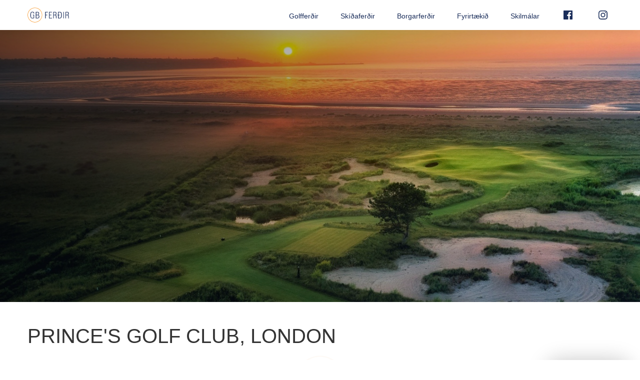

--- FILE ---
content_type: application/javascript; charset=UTF-8
request_url: https://www.gbferdir.is/_nuxt/92ea16c.js
body_size: 7276
content:
(window.webpackJsonp=window.webpackJsonp||[]).push([[2],{442:function(t,e,r){var content=r(449);content.__esModule&&(content=content.default),"string"==typeof content&&(content=[[t.i,content,""]]),content.locals&&(t.exports=content.locals);(0,r(13).default)("7411334e",content,!0,{sourceMap:!1})},443:function(t,e,r){var content=r(451);content.__esModule&&(content=content.default),"string"==typeof content&&(content=[[t.i,content,""]]),content.locals&&(t.exports=content.locals);(0,r(13).default)("be594fea",content,!0,{sourceMap:!1})},444:function(t,e,r){var content=r(453);content.__esModule&&(content=content.default),"string"==typeof content&&(content=[[t.i,content,""]]),content.locals&&(t.exports=content.locals);(0,r(13).default)("8c19a504",content,!0,{sourceMap:!1})},445:function(t,e,r){var content=r(455);content.__esModule&&(content=content.default),"string"==typeof content&&(content=[[t.i,content,""]]),content.locals&&(t.exports=content.locals);(0,r(13).default)("56fc6082",content,!0,{sourceMap:!1})},446:function(t,e,r){"use strict";var n={name:"TopBanner",props:{data:{type:Object,required:!0}},data:function(){return{coverImage:null,coverImageLoaded:!1}},mounted:function(){this.getCoverImage()},methods:{getCoverImage:function(){var t=this,e=new Image;e.src=this.data.coverImg?this.getCorrectCoverImageSize():"",e.onload=function(){t.coverImage=e.src,setTimeout((function(){t.coverImageLoaded=!0}),100)}},getCorrectCoverImageSize:function(){var t=window.innerWidth||document.documentElement.clientWidth||document.body.clientWidth;switch(!0){case t<640:return this.data.coverImg.sizes.cover_image_mobile;case t<1280:return this.data.coverImg.sizes.cover_image_tablet;default:return this.data.coverImg.sizes.full_screen}}}},o=(r(454),r(3)),component=Object(o.a)(n,(function(){var t=this,e=t._self._c;return e("div",{staticClass:"page-layout__top-banner fill-to-edges",class:{"-loaded":t.coverImageLoaded}},[e("div",{staticClass:"page-layout__top-banner-content"},[t.data.preHeading?e("h5",[t._v(t._s(t.data.preHeading))]):t._e(),t._v(" "),t.data.mainHeading?e("h1",[t._v(t._s(t.data.mainHeading))]):t._e(),t._v(" "),t.data.postHeadingParagraph?e("p",[t._v(t._s(t.data.postHeadingParagraph))]):t._e()]),t._v(" "),t.coverImage?e("div",{staticClass:"page-layout__cover-image",style:{"background-image":"url("+t.coverImage+")"}}):t._e(),t._v(" "),e("div",{staticClass:"page-layout__cover-image -preload",style:{"background-image":"url("+t.data.preLoadCoverImg+")"}})])}),[],!1,null,"c2d64790",null);e.a=component.exports},447:function(t,e,r){"use strict";var n=r(5),o=r(107)(5),d="find",c=!0;d in[]&&Array(1)[d]((function(){c=!1})),n(n.P+n.F*c,"Array",{find:function(t){return o(this,t,arguments.length>1?arguments[1]:void 0)}}),r(106)(d)},448:function(t,e,r){"use strict";r(442)},449:function(t,e,r){var n=r(12)((function(i){return i[1]}));n.push([t.i,'.card[data-v-50e7eba1]{background:#fff;border-radius:.3rem;box-shadow:0 0 .6rem rgba(0,0,0,.12);display:block;margin-bottom:4rem;position:relative;transition:.2s}@media (min-width:960px){.card[data-v-50e7eba1]:hover{box-shadow:0 0 3rem rgba(0,0,0,.09)}.card[data-v-50e7eba1]:hover,.card:hover .card__img img[data-v-50e7eba1]{transform:scale(1.05)}}.card__img[data-v-50e7eba1]{overflow:hidden}.card__img img[data-v-50e7eba1]{max-width:none;transform:scale(1.12);transition:.2s;width:100%}.card__registration-link[data-v-50e7eba1]{display:block;position:relative}.card__registration-link:hover .card__registration-link-overlay[data-v-50e7eba1]{opacity:1}.card__registration-link-overlay[data-v-50e7eba1]{align-items:flex-start;background:transparent;bottom:0;display:flex;justify-content:flex-end;left:0;opacity:1;position:absolute;right:0;top:0;transition:.2s}@media (min-width:720px){.card__registration-link-overlay[data-v-50e7eba1]{align-items:center;background:rgba(0,0,0,.09);justify-content:center;opacity:0;right:0;top:0}}.card__is-new[data-v-50e7eba1],.card__special-offer[data-v-50e7eba1]{align-items:center;background:#dd8207;border-radius:.3rem .3rem .3rem 0;box-shadow:.4rem .4rem 1rem rgba(0,0,0,.1);color:#fff;display:flex;font-size:1.4rem;font-weight:600;height:4.5rem;justify-content:center;left:-1.2rem;position:absolute;top:3rem;width:10.4rem}.card__is-new[data-v-50e7eba1]:before,.card__special-offer[data-v-50e7eba1]:before{border:1.2rem solid transparent;border-right-color:#dd8207;bottom:0;content:"";display:block;height:0;left:0;position:absolute;transform:translate(-50%,50%);width:0}.card__is-new+.card__is-new[data-v-50e7eba1],.card__special-offer+.card__is-new[data-v-50e7eba1]{top:10rem}.card__is-new[data-v-50e7eba1]{background:#003759}.card__is-new[data-v-50e7eba1]:before{border-right-color:#003759}.card__content[data-v-50e7eba1]{padding:2.4rem 2.8rem}@media (min-width:720px){.card__content[data-v-50e7eba1]{padding:2.8rem 3.6rem}}.card__header[data-v-50e7eba1]{display:flex;justify-content:space-between;margin-bottom:2rem}@media (min-width:960px){.card__header[data-v-50e7eba1]{margin-bottom:4rem}}.card__header>*[data-v-50e7eba1]{flex:0 0 55%}.card__header[data-v-50e7eba1]>:last-child{flex:0 0 45%;text-align:right}.card__header h5[data-v-50e7eba1]:first-child{color:#b3b3b3;font-size:1.2rem;margin-bottom:0}@media (min-width:1400px){.card__header h5[data-v-50e7eba1]:first-child{font-size:1.4rem}}.card__header h5[data-v-50e7eba1]:last-child{color:#003759;font-size:1.2rem;margin-bottom:0}@media (min-width:1400px){.card__header h5[data-v-50e7eba1]:last-child{font-size:1.6rem}}.card__header h3[data-v-50e7eba1]{color:#333;font-size:1.4rem;font-weight:600;margin-bottom:0}@media (min-width:1400px){.card__header h3[data-v-50e7eba1]{font-size:1.5rem}}.card__meta[data-v-50e7eba1]{list-style:none;margin:0;padding:0}.card__meta[data-v-50e7eba1],.card__meta li[data-v-50e7eba1]{align-items:center;display:flex}.card__meta li[data-v-50e7eba1]{color:#b3b3b3;font-size:1.2rem;font-weight:600;margin-right:1.2rem}@media (min-width:1400px){.card__meta li[data-v-50e7eba1]{font-size:1.4rem}}.card__meta li[data-v-50e7eba1]:last-child{color:#b3b3b3;margin-left:auto;margin-right:0;transition:.2s}.card__meta li:last-child a[data-v-50e7eba1]{align-items:center;color:#b3b3b3;display:flex;-webkit-text-decoration:none;text-decoration:none}@media (min-width:960px){.card__meta li:last-child a[data-v-50e7eba1]:hover{color:#003759}.card__meta li:last-child a:hover svg[data-v-50e7eba1]{fill:#003759}}.card__meta li:last-child span[data-v-50e7eba1]{margin-right:.8rem}.card__meta li:last-child svg[data-v-50e7eba1]{fill:#b3b3b3;margin-right:0;transition:.2s}.card__meta svg[data-v-50e7eba1]{display:block;overflow:visible;fill:#dd8207;height:1.5rem;margin-right:.8rem}',""]),n.locals={},t.exports=n},450:function(t,e,r){"use strict";r(443)},451:function(t,e,r){var n=r(12)((function(i){return i[1]}));n.push([t.i,".quote-slider[data-v-59c6d6ca] .swiper-button-next{background-color:rgba(221,130,7,.5);box-sizing:content-box;margin:0!important;outline:none;padding:.8rem;transform:translateY(-50%);transition:.2s}.quote-slider[data-v-59c6d6ca] .swiper-button-next:hover{background-color:rgba(221,130,7,.7)}.quote-slider[data-v-59c6d6ca] .swiper-button-next{right:0}.quote-slider__quote[data-v-59c6d6ca]{display:flex}.quote-slider__quote div[data-v-59c6d6ca]:first-child{color:#dd8207;font-size:16rem;line-height:1;margin-right:4rem}.quote-slider__quote div[data-v-59c6d6ca]:last-child{color:#dd8207;font-size:18px;font-style:italic}.quote-slider__quote blockquote[data-v-59c6d6ca]{line-height:1.4;margin:0 8rem 2rem 0;padding:0}.quote-slider__quote cite[data-v-59c6d6ca]{color:#000;font-size:1.4rem;font-style:normal;font-weight:600}",""]),n.locals={},t.exports=n},452:function(t,e,r){"use strict";r(444)},453:function(t,e,r){var n=r(12)((function(i){return i[1]}));n.push([t.i,".vue-map-container[data-v-ae7d1e4a]{height:45rem;width:100%}",""]),n.locals={},t.exports=n},454:function(t,e,r){"use strict";r(445)},455:function(t,e,r){var n=r(12)((function(i){return i[1]}));n.push([t.i,'.page-layout__top-banner[data-v-c2d64790]{align-items:center;background-color:#eee;box-sizing:content-box;display:flex;height:47.6rem;justify-content:center;margin-bottom:4.8rem;max-height:50vh;overflow:hidden;padding-top:10rem;position:relative}@media (min-width:1280px){.page-layout__top-banner[data-v-c2d64790]{height:71.3rem;max-height:70vh}}.page-layout__top-banner-content[data-v-c2d64790]{opacity:0;padding:0 2rem;position:relative;text-align:center;transform:translateY(2rem);transition:.6s .6s;z-index:1}.-loaded .page-layout__top-banner-content[data-v-c2d64790]{opacity:1;transform:translate(0)}.page-layout__top-banner-content>*[data-v-c2d64790]{max-width:64rem}.page-layout__top-banner-content *[data-v-c2d64790]{color:#fff;line-height:1.2;text-shadow:.1rem .1rem 1rem rgba(0,0,0,.1)}.page-layout__top-banner-content h1[data-v-c2d64790]{font-size:2.6rem;max-width:96rem!important;text-transform:uppercase}@media (min-width:600px){.page-layout__top-banner-content h1[data-v-c2d64790]{font-size:3.2rem}}@media (min-width:960px){.page-layout__top-banner-content h1[data-v-c2d64790]{font-size:5rem}}.page-layout__top-banner-content h5[data-v-c2d64790]{font-size:1.4rem;text-transform:uppercase}@media (min-width:600px){.page-layout__top-banner-content h5[data-v-c2d64790]{font-size:1.6rem}}@media (min-width:960px){.page-layout__top-banner-content h5[data-v-c2d64790]{font-size:1.8rem}}.page-layout__top-banner-content p[data-v-c2d64790]{font-size:1.2rem;font-weight:400;line-height:1.5}@media (min-width:600px){.page-layout__top-banner-content p[data-v-c2d64790]{font-size:1.3rem}}@media (min-width:960px){.page-layout__top-banner-content p[data-v-c2d64790]{font-size:1.4rem}}.page-layout__cover-image[data-v-c2d64790]{background-position:50%;background-repeat:no-repeat;background-size:cover;bottom:0;left:0;position:absolute;right:0;top:0;z-index:0}.page-layout__cover-image.-preload[data-v-c2d64790]{filter:blur(10px);opacity:1;transform:scale(1.1);transition:1.2s .8s}.-loaded .page-layout__cover-image.-preload[data-v-c2d64790]{opacity:0}.page-layout__cover-image[data-v-c2d64790]:before{background:linear-gradient(270deg,transparent 0,rgba(0,0,0,.56));bottom:0;content:"";display:block;height:100%;left:0;position:absolute;right:0;z-index:0}',""]),n.locals={},t.exports=n},456:function(t,e,r){"use strict";r(335);var n={name:"ImageSingle",props:{data:{type:Object,required:!0},setZoomLevel:{type:Number,required:!1}},data:function(){return{mapTypeId:"terrain",zoomLevel:this.setZoomLevel?parseInt(this.setZoomLevel):7,center:{lat:0,lng:0},markers:[]}},created:function(){this.center={lat:parseFloat(this.data.lat),lng:parseFloat(this.data.lng)},this.markers=[{position:{lat:parseFloat(this.data.lat),lng:parseFloat(this.data.lng)}}]}},o=(r(452),r(3)),component=Object(o.a)(n,(function(){var t=this,e=t._self._c;return e("GmapMap",{attrs:{center:t.center,"map-type-id":t.mapTypeId,zoom:t.zoomLevel}},t._l(t.markers,(function(t,r){return e("GmapMarker",{key:r,attrs:{position:t.position}})})),1)}),[],!1,null,"ae7d1e4a",null);e.a=component.exports},457:function(t,e,r){"use strict";var n={name:"TripCard",props:{data:{type:Object,required:!0}}},o=(r(448),r(3)),component=Object(o.a)(n,(function(){var t=this,e=t._self._c;return e("div",{staticClass:"card",attrs:{to:"/ferdir/"+t.data.slug}},[t.data.acf&&t.data.acf.cover_image?e("div",{staticClass:"card__img"},[e("nuxt-link",{staticClass:"card__registration-link",attrs:{to:"/ferdir/"+t.data.slug}},[e("img",{attrs:{loading:"lazy",src:t.data.acf.cover_image.sizes.cover_image_mobile,alt:t.data.acf.cover_image.alt,title:t.data.title.rendered,width:"640",height:"476"}}),t._v(" "),e("div",{staticClass:"card__registration-link-overlay"},[e("button",{staticClass:"button button--outlined"},[t._v("Nánar")])])]),t._v(" "),t.data.acf.markers&&t.data.acf.markers.special_offer?e("div",{staticClass:"card__special-offer"},[t._v("Tilboð")]):t._e(),t._v(" "),t.data.acf.markers&&t.data.acf.markers.is_new?e("div",{staticClass:"card__is-new"},[t._v("Nýtt")]):t._e()],1):t._e(),t._v(" "),t.data.acf?e("div",{staticClass:"card__content"},[e("div",{staticClass:"card__header"},[t.data.title?e("h3",{domProps:{innerHTML:t._s(t.data.title.rendered)}}):t._e(),t._v(" "),t.data.acf.sub_heading?e("div",{staticClass:"card__header-price"},[e("h5",[t._v("Verð frá")]),t._v(" "),e("h5",[t._v("\n          "+t._s(t.data.acf.price_from)+"\n          "),t.data.acf.currency?e("span",[t._v(t._s(t.data.acf.currency.label))]):e("span",[t._v("ISK")])])]):t._e()]),t._v(" "),e("ul",{staticClass:"card__meta"},[t.data.acf.country?e("li",[e("GlobeIcon"),t._v(" "),e("span",[t._v(t._s(t.data.acf.country.post_title))])],1):t._e(),t._v(" "),t.data.acf.place?e("li",[e("Location"),t._v(" "),e("span",[t._v(t._s(t.data.acf.place.post_title))])],1):t._e(),t._v(" "),e("li",[e("nuxt-link",{attrs:{to:"/ferdir/"+t.data.slug+"#skraning"}},[e("span",[t._v("Bóka")]),t._v(" "),e("ArrowForward")],1)],1)])]):t._e()])}),[],!1,null,"50e7eba1",null);e.a=component.exports},458:function(t,e,r){"use strict";r(23);var n={name:"QuoteSlider",props:{data:{type:Object,required:!0}},data:function(){return{swiperOption:{loop:!0,slidesPerView:"auto",centeredSlides:!0,spaceBetween:30,navigation:{nextEl:".swiper-button-next"}}}},computed:{quotes:function(){var t=this;return this.$store.getters.getQuotes.filter((function(e){return e.id===t.data.quotes.ID}))[0]}},mounted:function(){var t=this;this.$nextTick((function(){t.mySwiper.el.style.opacity=1}))}},o=(r(450),r(3)),component=Object(o.a)(n,(function(){var t=this,e=t._self._c;return e("div",{staticClass:"quote-slider"},[e("div",{directives:[{name:"swiper",rawName:"v-swiper:mySwiper",value:t.swiperOption,expression:"swiperOption",arg:"mySwiper"}]},[e("div",{staticClass:"swiper-wrapper"},t._l(t.quotes.acf.quote_set,(function(r,n){return e("div",{key:n,staticClass:"swiper-slide"},[e("div",{staticClass:"quote-slider__quote"},[e("div",[t._v("”")]),t._v(" "),e("div",[e("blockquote",[t._v(t._s(r.quote))]),t._v(" "),e("cite",[t._v(t._s(r.citation))])])])])})),0),t._v(" "),e("div",{staticClass:"swiper-button-next swiper-button-white",attrs:{slot:"button-next"},slot:"button-next"})])])}),[],!1,null,"59c6d6ca",null);e.a=component.exports},468:function(t,e,r){var content=r(491);content.__esModule&&(content=content.default),"string"==typeof content&&(content=[[t.i,content,""]]),content.locals&&(t.exports=content.locals);(0,r(13).default)("4e3ae5a4",content,!0,{sourceMap:!1})},469:function(t,e,r){var n=r(18);t.exports=function(t,e){if(!n(t)||t._t!==e)throw TypeError("Incompatible receiver, "+e+" required!");return t}},470:function(t,e,r){var content=r(496);content.__esModule&&(content=content.default),"string"==typeof content&&(content=[[t.i,content,""]]),content.locals&&(t.exports=content.locals);(0,r(13).default)("198a2cb6",content,!0,{sourceMap:!1})},471:function(t,e,r){var content=r(498);content.__esModule&&(content=content.default),"string"==typeof content&&(content=[[t.i,content,""]]),content.locals&&(t.exports=content.locals);(0,r(13).default)("8463a8a6",content,!0,{sourceMap:!1})},490:function(t,e,r){"use strict";r(468)},491:function(t,e,r){var n=r(12)((function(i){return i[1]}));n.push([t.i,'.page-layout__form[data-v-499a54e7],.page-layout__map[data-v-499a54e7]{margin-top:8rem}.page-copy[data-v-499a54e7]{margin-bottom:4.8rem}[class*="-12"][data-v-499a54e7]{margin-bottom:4rem}',""]),n.locals={},t.exports=n},492:function(t,e,r){"use strict";var strong=r(493),n=r(469);t.exports=r(494)("Set",(function(t){return function(){return t(this,arguments.length>0?arguments[0]:void 0)}}),{add:function(t){return strong.def(n(this,"Set"),t=0===t?0:t,t)}},strong)},493:function(t,e,r){"use strict";var n=r(16).f,o=r(82),d=r(334),c=r(39),l=r(332),_=r(333),f=r(110),m=r(336),v=r(111),h=r(14),y=r(331).fastKey,x=r(469),w=h?"_s":"size",k=function(t,e){var r,n=y(e);if("F"!==n)return t._i[n];for(r=t._f;r;r=r.n)if(r.k==e)return r};t.exports={getConstructor:function(t,e,r,f){var m=t((function(t,n){l(t,m,e,"_i"),t._t=e,t._i=o(null),t._f=void 0,t._l=void 0,t[w]=0,null!=n&&_(n,r,t[f],t)}));return d(m.prototype,{clear:function(){for(var t=x(this,e),data=t._i,r=t._f;r;r=r.n)r.r=!0,r.p&&(r.p=r.p.n=void 0),delete data[r.i];t._f=t._l=void 0,t[w]=0},delete:function(t){var r=x(this,e),n=k(r,t);if(n){var o=n.n,d=n.p;delete r._i[n.i],n.r=!0,d&&(d.n=o),o&&(o.p=d),r._f==n&&(r._f=o),r._l==n&&(r._l=d),r[w]--}return!!n},forEach:function(t){x(this,e);for(var r,n=c(t,arguments.length>1?arguments[1]:void 0,3);r=r?r.n:this._f;)for(n(r.v,r.k,this);r&&r.r;)r=r.p},has:function(t){return!!k(x(this,e),t)}}),h&&n(m.prototype,"size",{get:function(){return x(this,e)[w]}}),m},def:function(t,e,r){var n,o,d=k(t,e);return d?d.v=r:(t._l=d={i:o=y(e,!0),k:e,v:r,p:n=t._l,n:void 0,r:!1},t._f||(t._f=d),n&&(n.n=d),t[w]++,"F"!==o&&(t._i[o]=d)),t},getEntry:k,setStrong:function(t,e,r){f(t,e,(function(t,r){this._t=x(t,e),this._k=r,this._l=void 0}),(function(){for(var t=this,e=t._k,r=t._l;r&&r.r;)r=r.p;return t._t&&(t._l=r=r?r.n:t._t._f)?m(0,"keys"==e?r.k:"values"==e?r.v:[r.k,r.v]):(t._t=void 0,m(1))}),r?"entries":"values",!r,!0),v(e)}}},494:function(t,e,r){"use strict";var n=r(7),o=r(5),d=r(19),c=r(334),meta=r(331),l=r(333),_=r(332),f=r(18),m=r(10),v=r(109),h=r(62),y=r(112);t.exports=function(t,e,r,x,w,k){var O=n[t],C=O,T=w?"set":"add",z=C&&C.prototype,I={},D=function(t){var e=z[t];d(z,t,"delete"==t||"has"==t?function(a){return!(k&&!f(a))&&e.call(this,0===a?0:a)}:"get"==t?function(a){return k&&!f(a)?void 0:e.call(this,0===a?0:a)}:"add"==t?function(a){return e.call(this,0===a?0:a),this}:function(a,b){return e.call(this,0===a?0:a,b),this})};if("function"==typeof C&&(k||z.forEach&&!m((function(){(new C).entries().next()})))){var L=new C,S=L[T](k?{}:-0,1)!=L,j=m((function(){L.has(1)})),M=v((function(t){new C(t)})),H=!k&&m((function(){for(var t=new C,e=5;e--;)t[T](e,e);return!t.has(-0)}));M||((C=e((function(e,r){_(e,C,t);var n=y(new O,e,C);return null!=r&&l(r,w,n[T],n),n}))).prototype=z,z.constructor=C),(j||H)&&(D("delete"),D("has"),w&&D("get")),(H||S)&&D(T),k&&z.clear&&delete z.clear}else C=x.getConstructor(e,t,w,T),c(C.prototype,r),meta.NEED=!0;return h(C,t),I[t]=C,o(o.G+o.W+o.F*(C!=O),I),k||x.setStrong(C,t,w),C}},495:function(t,e,r){"use strict";r(470)},496:function(t,e,r){var n=r(12)((function(i){return i[1]}));n.push([t.i,".trip-list[data-v-c640352c]{margin:6rem 0}.trip-list__extra-padding[data-v-c640352c]{padding-left:1rem;padding-right:1rem}@media (min-width:1200px){.trip-list__extra-padding[data-v-c640352c]{padding-left:0;padding-right:0}}.trip-list__heading[data-v-c640352c]{color:#003759;font-size:4rem;font-weight:400;margin:8rem auto 4rem;text-align:center;text-transform:uppercase}.trip-list__heading>span[data-v-c640352c]{display:inline-block;margin-bottom:1.6rem}.trip-list__heading>div[data-v-c640352c]{background:#ebebeb;height:.1rem;margin:0 auto;max-width:42rem}.trip-list__heading>div>div[data-v-c640352c]{background:#dd8207;height:.2rem;margin:0 auto;transform:translateY(-.1rem);width:4rem}.trip-list__filter-bar[data-v-c640352c]{font-size:1.6rem;font-weight:300;margin:6rem 0;text-align:center}@media (min-width:960px){.trip-list__filter-bar[data-v-c640352c]{align-items:center;display:flex}}.trip-list__filter-bar>div[data-v-c640352c]{display:inline-block;margin-bottom:2rem;margin-right:1.2rem}@media (min-width:960px){.trip-list__filter-bar>div[data-v-c640352c]{margin-right:4rem}}.trip-list__filter-bar>div[data-v-c640352c]:last-child{margin-right:0}.no-trips-found[data-v-c640352c]{border:.1rem solid #ebebeb;padding:4rem;text-align:center}.no-trips-found h2[data-v-c640352c]{color:#003759;font-size:2rem;font-weight:300;margin-bottom:0}",""]),n.locals={},t.exports=n},497:function(t,e,r){"use strict";r(471)},498:function(t,e,r){var n=r(12)((function(i){return i[1]}));n.push([t.i,"",""]),n.locals={},t.exports=n},500:function(t,e,r){"use strict";r.r(e);r(23);var n=r(108),o=r(458),d=r(456),c=r(446),l={name:"PageStandard",components:{BodyText:n.a,QuoteSlider:o.a,Map:d.a,TopBanner:c.a},props:{data:{type:Object,required:!0}},computed:{coverImage:function(){return this.data.acf.cover_image.sizes.cover_image_desktop},mainBodyText:function(){return{heading:this.data.acf.main_heading,editor:this.data.acf.body_text}},asideText:function(){return{editor:this.data.acf.aside_text}},quoteData:function(){return{quotes:{ID:this.data.acf.quote_set.ID}}},mainColClasses:function(){return this.data.acf.show_aside_text?"col-xs-12 col-md-8":"col-xs-12"},topBannerData:function(){return{coverImg:this.data.acf.cover_image?this.data.acf.cover_image:"",preLoadCoverImg:this.data.acf.cover_image?this.data.acf.cover_image.sizes.medium:"",preHeading:this.data.acf.pre_heading?this.data.acf.pre_heading:"",mainHeading:this.data.acf.main_heading?this.data.acf.main_heading:"",postHeadingParagraph:this.data.acf.post_heading_paragraph?this.data.acf.post_heading_paragraph:""}}}},_=(r(490),r(3)),f=Object(_.a)(l,(function(){var t=this,e=t._self._c;return e("div",{staticClass:"page-layout page-layout--standard"},[e("TopBanner",{attrs:{data:t.topBannerData}}),t._v(" "),e("div",{staticClass:"page-copy"},[e("div",{staticClass:"limit"},[e("div",{staticClass:"row"},[e("div",{class:t.mainColClasses},[e("BodyText",{attrs:{data:t.mainBodyText}}),t._v(" "),t.data.acf.quote_set?e("QuoteSlider",{attrs:{data:t.quoteData}}):t._e(),t._v(" "),e("div",{staticClass:"page-layout__form"},[t.data.acf.show_contact_form?e("ContactForm",{attrs:{tripName:"Almenn fyrirspurn",simpleForm:!0,formHeading:"Hafa samband"}}):t._e()],1)],1),t._v(" "),t.data.acf.show_aside_text?e("div",{staticClass:"col-xs-12 col-md-4"},[e("BodyText",{attrs:{data:t.asideText}})],1):t._e()])])]),t._v(" "),t.data.acf.show_google_maps?e("div",{staticClass:"page-layout__map fill-to-edges"},[e("Map",{attrs:{data:t.data.acf.google_maps,setZoomLevel:14}})],1):t._e()],1)}),[],!1,null,"499a54e7",null).exports,m=(r(28),r(40),r(38),r(101)),v=(r(80),r(81),r(492),r(29),r(17),r(30),r(447),{name:"FilterBar",data:function(){return{newTripsOnly:!1,tripsOnOfferOnly:!1,selectedCountry:""}},components:{TripCard:r(457).a},props:{tripCategoriesToShow:{type:Array,required:!0},heading:{type:String,required:!1},bodyText:{type:String,required:!1}},computed:{tripListData:function(){var t=this.tripCategoriesToShow.map((function(t){return t.term_id}));return this.$store.getters.getTripListItems.filter((function(e){return t.some((function(t){return e.trip_category.includes(t)}))}))},filteredTripListData:function(){var t=this,e=this.tripListData;return this.newTripsOnly&&(e=e.filter((function(t){return t.acf.markers&&t.acf.markers.is_new}))),this.tripsOnOfferOnly&&(e=e.filter((function(t){return t.acf.markers&&t.acf.markers.special_offer}))),""!==this.selectedCountry&&(e=e.filter((function(e){return e.acf.country&&e.acf.country.post_name===t.selectedCountry}))),e},countries:function(){var t=this,e=this.tripListData.map((function(t){return t.acf.country.post_name}));return e=Object(m.a)(new Set(e)),e=e.map((function(e){return t.tripListData.find((function(t){return t.acf.country.post_name===e}))})),e=e.map((function(t){return{name:t.acf.country.post_title,slug:t.acf.country.post_name}})),e}}}),h=(r(495),Object(_.a)(v,(function(){var t=this,e=t._self._c;return e("div",{staticClass:"limit"},[e("div",{staticClass:"trip-list"},[t.heading?e("h2",{staticClass:"trip-list__heading"},[e("span",[t._v(t._s(t.heading))]),t._v(" "),t._m(0)]):t._e(),t._v(" "),t.bodyText?e("div",{domProps:{innerHTML:t._s(t.bodyText)}}):t._e(),t._v(" "),e("div",{staticClass:"trip-list__filter-bar"},[e("div",[e("select",{directives:[{name:"model",rawName:"v-model",value:t.selectedCountry,expression:"selectedCountry"}],on:{change:function(e){var r=Array.prototype.filter.call(e.target.options,(function(t){return t.selected})).map((function(t){return"_value"in t?t._value:t.value}));t.selectedCountry=e.target.multiple?r:r[0]}}},[e("option",{attrs:{value:""}},[t._v("Veldu land")]),t._v(" "),t._l(t.countries,(function(r){return e("option",{key:r.slug,domProps:{value:r.slug}},[t._v(t._s(r.name))])}))],2)]),t._v(" "),e("div",{staticClass:"checkbox"},[e("input",{directives:[{name:"model",rawName:"v-model",value:t.newTripsOnly,expression:"newTripsOnly"}],attrs:{type:"checkbox",id:"newTripsOnly"},domProps:{checked:Array.isArray(t.newTripsOnly)?t._i(t.newTripsOnly,null)>-1:t.newTripsOnly},on:{change:function(e){var r=t.newTripsOnly,n=e.target,o=!!n.checked;if(Array.isArray(r)){var d=t._i(r,null);n.checked?d<0&&(t.newTripsOnly=r.concat([null])):d>-1&&(t.newTripsOnly=r.slice(0,d).concat(r.slice(d+1)))}else t.newTripsOnly=o}}}),t._v(" "),e("label",{attrs:{for:"newTripsOnly"}},[t._v("Nýjar ferðir")])]),t._v(" "),e("div",{staticClass:"checkbox"},[e("input",{directives:[{name:"model",rawName:"v-model",value:t.tripsOnOfferOnly,expression:"tripsOnOfferOnly"}],attrs:{type:"checkbox",id:"tripsOnOfferOnly"},domProps:{checked:Array.isArray(t.tripsOnOfferOnly)?t._i(t.tripsOnOfferOnly,null)>-1:t.tripsOnOfferOnly},on:{change:function(e){var r=t.tripsOnOfferOnly,n=e.target,o=!!n.checked;if(Array.isArray(r)){var d=t._i(r,null);n.checked?d<0&&(t.tripsOnOfferOnly=r.concat([null])):d>-1&&(t.tripsOnOfferOnly=r.slice(0,d).concat(r.slice(d+1)))}else t.tripsOnOfferOnly=o}}}),t._v(" "),e("label",{attrs:{for:"tripsOnOfferOnly"}},[t._v("Tilboðsferðir")])])]),t._v(" "),e("div",{staticClass:"trip-list__extra-padding"},[e("div",{staticClass:"row"},[t._l(t.filteredTripListData,(function(t){return e("div",{key:t.id,staticClass:"col-xs-12 col-md-6 col-lg-6 col-xl-4"},[e("TripCard",{attrs:{data:t}})],1)})),t._v(" "),0===t.filteredTripListData.length?e("div",{staticClass:"col-xs-12"},[t._m(1)]):t._e()],2)])])])}),[function(){var t=this._self._c;return t("div",[t("div")])},function(){var t=this._self._c;return t("div",{staticClass:"no-trips-found"},[t("h2",[this._v("Engar ferðir fundust fyrir þessa leit")])])}],!1,null,"c640352c",null).exports),y={name:"PageListOfTrips",components:{TopBanner:c.a,TripList:h},props:{data:{type:Object,required:!0}},computed:{topBannerData:function(){return{coverImg:this.data.acf.cover_image?this.data.acf.cover_image:"",preLoadCoverImg:this.data.acf.cover_image?this.data.acf.cover_image.sizes.medium:"",preHeading:this.data.acf.pre_heading?this.data.acf.pre_heading:"",mainHeading:this.data.acf.main_heading?this.data.acf.main_heading:"",postHeadingParagraph:this.data.acf.post_heading_paragraph?this.data.acf.post_heading_paragraph:""}}}},x=(r(497),{components:{PageStandard:f,PageListOfTrips:Object(_.a)(y,(function(){var t=this,e=t._self._c;return e("div",{staticClass:"page-layout page-layout--list-of-trips"},[e("TopBanner",{attrs:{data:t.topBannerData}}),t._v(" "),t.data.acf.trip_categories_to_show.length?e("TripList",{attrs:{tripCategoriesToShow:t.data.acf.trip_categories_to_show,heading:t.data.title.rendered,bodyText:t.data.acf.body_text}}):t._e()],1)}),[],!1,null,"91253726",null).exports},head:function(){var meta={title:this.pageData.acf.meta_title?this.pageData.acf.meta_title:this.pageData.title.rendered,description:this.pageData.acf.meta_description?this.removeHtml(this.pageData.acf.meta_description):this.removeHtml(this.pageData.acf.post_heading_paragraph),image:this.pageData.acf.meta_image?this.pageData.acf.meta_image.sizes.og_image:null};return this.returnHead(meta)},validate:function(t){var e=t.params;t.query;return t.store.getters.getWebsitePages.filter((function(t){return t.slug===e.slug})).length},computed:{pageData:function(){var t=this;return this.$store.getters.getWebsitePages.filter((function(e){return e.slug===t.$route.params.slug}))[0]}}}),w=Object(_.a)(x,(function(){var t=this,e=t._self._c;return"trip-list"===t.pageData.acf.template?e("PageListOfTrips",{attrs:{data:t.pageData}}):e("PageStandard",{attrs:{data:t.pageData}})}),[],!1,null,null,null);e.default=w.exports}}]);

--- FILE ---
content_type: application/javascript; charset=UTF-8
request_url: https://www.gbferdir.is/_nuxt/2d8e6a4.js
body_size: 39528
content:
(window.webpackJsonp=window.webpackJsonp||[]).push([[0],{102:function(t,e,r){"use strict";e.a={}},108:function(t,e,r){"use strict";var o={name:"BodyText",props:{data:{type:Object,required:!0}}},n=(r(416),r(3)),component=Object(n.a)(o,(function(){var t=this,e=t._self._c;return e("div",{staticClass:"body-text"},[t.data.heading?e("h3",[t._v(t._s(t.data.heading))]):t._e(),t._v(" "),t.data.editor?e("div",{domProps:{innerHTML:t._s(t.data.editor)}}):t._e(),t._v(" "),t.data.text?e("div",{domProps:{innerHTML:t._s(t.data.text)}}):t._e()])}),[],!1,null,"440e3e3e",null);e.a=component.exports},134:function(t,e,r){var content=r(372);content.__esModule&&(content=content.default),"string"==typeof content&&(content=[[t.i,content,""]]),content.locals&&(t.exports=content.locals);(0,r(13).default)("c2f4ac3a",content,!0,{sourceMap:!1})},135:function(t,e,r){var content=r(374);content.__esModule&&(content=content.default),"string"==typeof content&&(content=[[t.i,content,""]]),content.locals&&(t.exports=content.locals);(0,r(13).default)("e49fe3ce",content,!0,{sourceMap:!1})},136:function(t,e,r){var content=r(380);content.__esModule&&(content=content.default),"string"==typeof content&&(content=[[t.i,content,""]]),content.locals&&(t.exports=content.locals);(0,r(13).default)("651c8b40",content,!0,{sourceMap:!1})},137:function(t,e,r){var content=r(382);content.__esModule&&(content=content.default),"string"==typeof content&&(content=[[t.i,content,""]]),content.locals&&(t.exports=content.locals);(0,r(13).default)("ea4709c2",content,!0,{sourceMap:!1})},139:function(t,e,r){var content=r(386);content.__esModule&&(content=content.default),"string"==typeof content&&(content=[[t.i,content,""]]),content.locals&&(t.exports=content.locals);(0,r(13).default)("4bf23de2",content,!0,{sourceMap:!1})},140:function(t,e,r){var content=r(388);content.__esModule&&(content=content.default),"string"==typeof content&&(content=[[t.i,content,""]]),content.locals&&(t.exports=content.locals);(0,r(13).default)("5792a57b",content,!0,{sourceMap:!1})},141:function(t,e,r){var content=r(390);content.__esModule&&(content=content.default),"string"==typeof content&&(content=[[t.i,content,""]]),content.locals&&(t.exports=content.locals);(0,r(13).default)("3ab193f7",content,!0,{sourceMap:!1})},142:function(t,e,r){var content=r(392);content.__esModule&&(content=content.default),"string"==typeof content&&(content=[[t.i,content,""]]),content.locals&&(t.exports=content.locals);(0,r(13).default)("b2ab97ae",content,!0,{sourceMap:!1})},151:function(t,e,r){var content=r(415);content.__esModule&&(content=content.default),"string"==typeof content&&(content=[[t.i,content,""]]),content.locals&&(t.exports=content.locals);(0,r(13).default)("b4998db2",content,!0,{sourceMap:!1})},152:function(t,e,r){var content=r(417);content.__esModule&&(content=content.default),"string"==typeof content&&(content=[[t.i,content,""]]),content.locals&&(t.exports=content.locals);(0,r(13).default)("0324d10d",content,!0,{sourceMap:!1})},2:function(t,e,r){"use strict";r.d(e,"k",(function(){return w})),r.d(e,"m",(function(){return _})),r.d(e,"l",(function(){return y})),r.d(e,"e",(function(){return k})),r.d(e,"b",(function(){return j})),r.d(e,"s",(function(){return C})),r.d(e,"g",(function(){return $})),r.d(e,"h",(function(){return z})),r.d(e,"d",(function(){return O})),r.d(e,"r",(function(){return M})),r.d(e,"j",(function(){return S})),r.d(e,"t",(function(){return P})),r.d(e,"o",(function(){return T})),r.d(e,"q",(function(){return L})),r.d(e,"f",(function(){return R})),r.d(e,"c",(function(){return A})),r.d(e,"i",(function(){return F})),r.d(e,"p",(function(){return H})),r.d(e,"a",(function(){return Y})),r.d(e,"v",(function(){return K})),r.d(e,"n",(function(){return X})),r.d(e,"u",(function(){return Q}));r(24),r(43),r(56),r(57);var o=r(9),n=r(4),l=r(22),c=r(11),f=(r(42),r(23),r(356),r(17),r(40),r(28),r(44),r(29),r(30),r(38),r(45),r(130),r(131),r(360),r(71),r(72),r(363),r(80),r(81),r(1)),d=r(26);function m(t,e){var r=Object.keys(t);if(Object.getOwnPropertySymbols){var o=Object.getOwnPropertySymbols(t);e&&(o=o.filter((function(e){return Object.getOwnPropertyDescriptor(t,e).enumerable}))),r.push.apply(r,o)}return r}function h(t){for(var e=1;e<arguments.length;e++){var r=null!=arguments[e]?arguments[e]:{};e%2?m(Object(r),!0).forEach((function(e){Object(l.a)(t,e,r[e])})):Object.getOwnPropertyDescriptors?Object.defineProperties(t,Object.getOwnPropertyDescriptors(r)):m(Object(r)).forEach((function(e){Object.defineProperty(t,e,Object.getOwnPropertyDescriptor(r,e))}))}return t}function v(t,e){var r="undefined"!=typeof Symbol&&t[Symbol.iterator]||t["@@iterator"];if(!r){if(Array.isArray(t)||(r=function(t,e){if(!t)return;if("string"==typeof t)return x(t,e);var r=Object.prototype.toString.call(t).slice(8,-1);"Object"===r&&t.constructor&&(r=t.constructor.name);if("Map"===r||"Set"===r)return Array.from(t);if("Arguments"===r||/^(?:Ui|I)nt(?:8|16|32)(?:Clamped)?Array$/.test(r))return x(t,e)}(t))||e&&t&&"number"==typeof t.length){r&&(t=r);var i=0,o=function(){};return{s:o,n:function(){return i>=t.length?{done:!0}:{done:!1,value:t[i++]}},e:function(t){throw t},f:o}}throw new TypeError("Invalid attempt to iterate non-iterable instance.\nIn order to be iterable, non-array objects must have a [Symbol.iterator]() method.")}var n,l=!0,c=!1;return{s:function(){r=r.call(t)},n:function(){var t=r.next();return l=t.done,t},e:function(t){c=!0,n=t},f:function(){try{l||null==r.return||r.return()}finally{if(c)throw n}}}}function x(t,e){(null==e||e>t.length)&&(e=t.length);for(var i=0,r=new Array(e);i<e;i++)r[i]=t[i];return r}function w(t){f.a.config.errorHandler&&f.a.config.errorHandler(t)}function _(t){return t.then((function(t){return t.default||t}))}function y(t){return t.$options&&"function"==typeof t.$options.fetch&&!t.$options.fetch.length}function k(t){var e,r=arguments.length>1&&void 0!==arguments[1]?arguments[1]:[],o=v(t.$children||[]);try{for(o.s();!(e=o.n()).done;){var n=e.value;n.$fetch&&r.push(n),n.$children&&k(n,r)}}catch(t){o.e(t)}finally{o.f()}return r}function j(t,e){if(e||!t.options.__hasNuxtData){var r=t.options._originDataFn||t.options.data||function(){return{}};t.options._originDataFn=r,t.options.data=function(){var data=r.call(this,this);return this.$ssrContext&&(e=this.$ssrContext.asyncData[t.cid]),h(h({},data),e)},t.options.__hasNuxtData=!0,t._Ctor&&t._Ctor.options&&(t._Ctor.options.data=t.options.data)}}function C(t){return t.options&&t._Ctor===t||(t.options?(t._Ctor=t,t.extendOptions=t.options):(t=f.a.extend(t))._Ctor=t,!t.options.name&&t.options.__file&&(t.options.name=t.options.__file)),t}function $(t){var e=arguments.length>1&&void 0!==arguments[1]&&arguments[1],r=arguments.length>2&&void 0!==arguments[2]?arguments[2]:"components";return Array.prototype.concat.apply([],t.matched.map((function(t,o){return Object.keys(t[r]).map((function(n){return e&&e.push(o),t[r][n]}))})))}function z(t){return $(t,arguments.length>1&&void 0!==arguments[1]&&arguments[1],"instances")}function O(t,e){return Array.prototype.concat.apply([],t.matched.map((function(t,r){return Object.keys(t.components).reduce((function(o,n){return t.components[n]?o.push(e(t.components[n],t.instances[n],t,n,r)):delete t.components[n],o}),[])})))}function M(t,e){return Promise.all(O(t,function(){var t=Object(n.a)(regeneratorRuntime.mark((function t(r,o,n,l){var c,f;return regeneratorRuntime.wrap((function(t){for(;;)switch(t.prev=t.next){case 0:if("function"!=typeof r||r.options){t.next=11;break}return t.prev=1,t.next=4,r();case 4:r=t.sent,t.next=11;break;case 7:throw t.prev=7,t.t0=t.catch(1),t.t0&&"ChunkLoadError"===t.t0.name&&"undefined"!=typeof window&&window.sessionStorage&&(c=Date.now(),(!(f=parseInt(window.sessionStorage.getItem("nuxt-reload")))||f+6e4<c)&&(window.sessionStorage.setItem("nuxt-reload",c),window.location.reload(!0))),t.t0;case 11:return n.components[l]=r=C(r),t.abrupt("return","function"==typeof e?e(r,o,n,l):r);case 13:case"end":return t.stop()}}),t,null,[[1,7]])})));return function(e,r,o,n){return t.apply(this,arguments)}}()))}function S(t){return E.apply(this,arguments)}function E(){return(E=Object(n.a)(regeneratorRuntime.mark((function t(e){return regeneratorRuntime.wrap((function(t){for(;;)switch(t.prev=t.next){case 0:if(e){t.next=2;break}return t.abrupt("return");case 2:return t.next=4,M(e);case 4:return t.abrupt("return",h(h({},e),{},{meta:$(e).map((function(t,r){return h(h({},t.options.meta),(e.matched[r]||{}).meta)}))}));case 5:case"end":return t.stop()}}),t)})))).apply(this,arguments)}function P(t,e){return I.apply(this,arguments)}function I(){return(I=Object(n.a)(regeneratorRuntime.mark((function t(e,r){var n,l,f,m;return regeneratorRuntime.wrap((function(t){for(;;)switch(t.prev=t.next){case 0:return e.context||(e.context={isStatic:!1,isDev:!1,isHMR:!1,app:e,store:e.store,payload:r.payload,error:r.error,base:e.router.options.base,env:{baseUrl:"http://localhost:3333"}},r.req&&(e.context.req=r.req),r.res&&(e.context.res=r.res),r.ssrContext&&(e.context.ssrContext=r.ssrContext),e.context.redirect=function(t,path,r){if(t){e.context._redirected=!0;var n=Object(o.a)(path);if("number"==typeof t||"undefined"!==n&&"object"!==n||(r=path||{},path=t,n=Object(o.a)(path),t=302),"object"===n&&(path=e.router.resolve(path).route.fullPath),!/(^[.]{1,2}\/)|(^\/(?!\/))/.test(path))throw path=Object(d.d)(path,r),window.location.assign(path),new Error("ERR_REDIRECT");e.context.next({path:path,query:r,status:t})}},e.context.nuxtState=window.__NUXT__),t.next=3,Promise.all([S(r.route),S(r.from)]);case 3:n=t.sent,l=Object(c.a)(n,2),f=l[0],m=l[1],r.route&&(e.context.route=f),r.from&&(e.context.from=m),r.error&&(e.context.error=r.error),e.context.next=r.next,e.context._redirected=!1,e.context._errored=!1,e.context.isHMR=!1,e.context.params=e.context.route.params||{},e.context.query=e.context.route.query||{};case 16:case"end":return t.stop()}}),t)})))).apply(this,arguments)}function T(t,e,r){return!t.length||e._redirected||e._errored||r&&r.aborted?Promise.resolve():L(t[0],e).then((function(){return T(t.slice(1),e,r)}))}function L(t,e){var r;return(r=2===t.length?new Promise((function(r){t(e,(function(t,data){t&&e.error(t),r(data=data||{})}))})):t(e))&&r instanceof Promise&&"function"==typeof r.then?r:Promise.resolve(r)}function R(base,t){if("hash"===t)return window.location.hash.replace(/^#\//,"");base=decodeURI(base).slice(0,-1);var path=decodeURI(window.location.pathname);base&&path.startsWith(base)&&(path=path.slice(base.length));var e=(path||"/")+window.location.search+window.location.hash;return Object(d.c)(e)}function A(t,e){return function(t,e){for(var r=new Array(t.length),i=0;i<t.length;i++)"object"===Object(o.a)(t[i])&&(r[i]=new RegExp("^(?:"+t[i].pattern+")$",G(e)));return function(e,o){for(var path="",data=e||{},n=(o||{}).pretty?D:encodeURIComponent,l=0;l<t.length;l++){var c=t[l];if("string"!=typeof c){var f=data[c.name||"pathMatch"],d=void 0;if(null==f){if(c.optional){c.partial&&(path+=c.prefix);continue}throw new TypeError('Expected "'+c.name+'" to be defined')}if(Array.isArray(f)){if(!c.repeat)throw new TypeError('Expected "'+c.name+'" to not repeat, but received `'+JSON.stringify(f)+"`");if(0===f.length){if(c.optional)continue;throw new TypeError('Expected "'+c.name+'" to not be empty')}for(var m=0;m<f.length;m++){if(d=n(f[m]),!r[l].test(d))throw new TypeError('Expected all "'+c.name+'" to match "'+c.pattern+'", but received `'+JSON.stringify(d)+"`");path+=(0===m?c.prefix:c.delimiter)+d}}else{if(d=c.asterisk?B(f):n(f),!r[l].test(d))throw new TypeError('Expected "'+c.name+'" to match "'+c.pattern+'", but received "'+d+'"');path+=c.prefix+d}}else path+=c}return path}}(function(t,e){var r,o=[],n=0,l=0,path="",c=e&&e.delimiter||"/";for(;null!=(r=N.exec(t));){var f=r[0],d=r[1],m=r.index;if(path+=t.slice(l,m),l=m+f.length,d)path+=d[1];else{var h=t[l],v=r[2],x=r[3],w=r[4],_=r[5],y=r[6],k=r[7];path&&(o.push(path),path="");var j=null!=v&&null!=h&&h!==v,C="+"===y||"*"===y,$="?"===y||"*"===y,z=r[2]||c,pattern=w||_;o.push({name:x||n++,prefix:v||"",delimiter:z,optional:$,repeat:C,partial:j,asterisk:Boolean(k),pattern:pattern?U(pattern):k?".*":"[^"+V(z)+"]+?"})}}l<t.length&&(path+=t.substr(l));path&&o.push(path);return o}(t,e),e)}function F(t,e){var r={},o=h(h({},t),e);for(var n in o)String(t[n])!==String(e[n])&&(r[n]=!0);return r}function H(t){var e;if(t.message||"string"==typeof t)e=t.message||t;else try{e=JSON.stringify(t,null,2)}catch(r){e="[".concat(t.constructor.name,"]")}return h(h({},t),{},{message:e,statusCode:t.statusCode||t.status||t.response&&t.response.status||500})}window.onNuxtReadyCbs=[],window.onNuxtReady=function(t){window.onNuxtReadyCbs.push(t)};var N=new RegExp(["(\\\\.)","([\\/.])?(?:(?:\\:(\\w+)(?:\\(((?:\\\\.|[^\\\\()])+)\\))?|\\(((?:\\\\.|[^\\\\()])+)\\))([+*?])?|(\\*))"].join("|"),"g");function D(t,e){var r=e?/[?#]/g:/[/?#]/g;return encodeURI(t).replace(r,(function(t){return"%"+t.charCodeAt(0).toString(16).toUpperCase()}))}function B(t){return D(t,!0)}function V(t){return t.replace(/([.+*?=^!:${}()[\]|/\\])/g,"\\$1")}function U(t){return t.replace(/([=!:$/()])/g,"\\$1")}function G(t){return t&&t.sensitive?"":"i"}function Y(t,e,r){t.$options[e]||(t.$options[e]=[]),t.$options[e].includes(r)||t.$options[e].push(r)}var K=d.b,X=(d.e,d.a);function Q(t){try{window.history.scrollRestoration=t}catch(t){}}},27:function(t,e,r){"use strict";r.d(e,"b",(function(){return De})),r.d(e,"a",(function(){return P}));r(44),r(24),r(23),r(56),r(57);var o=r(4),n=r(22),l=(r(42),r(40),r(28),r(17),r(45),r(1)),c=r(60),f=r(293),d=r(103),m=r.n(d),h=r(47),v=r.n(h),x=r(104),w=r(26),_=r(2);r(335);"scrollRestoration"in window.history&&(Object(_.u)("manual"),window.addEventListener("beforeunload",(function(){Object(_.u)("auto")})),window.addEventListener("load",(function(){Object(_.u)("manual")})));function y(t,e){var r=Object.keys(t);if(Object.getOwnPropertySymbols){var o=Object.getOwnPropertySymbols(t);e&&(o=o.filter((function(e){return Object.getOwnPropertyDescriptor(t,e).enumerable}))),r.push.apply(r,o)}return r}function k(t){for(var e=1;e<arguments.length;e++){var r=null!=arguments[e]?arguments[e]:{};e%2?y(Object(r),!0).forEach((function(e){Object(n.a)(t,e,r[e])})):Object.getOwnPropertyDescriptors?Object.defineProperties(t,Object.getOwnPropertyDescriptors(r)):y(Object(r)).forEach((function(e){Object.defineProperty(t,e,Object.getOwnPropertyDescriptor(r,e))}))}return t}var j=function(){};l.a.use(x.a);var C={mode:"history",base:"/",linkActiveClass:"nuxt-link-active",linkExactActiveClass:"nuxt-link-exact-active",scrollBehavior:function(t,e,r){var o=!1,n=t!==e;r?o=r:n&&function(t){var e=Object(_.g)(t);if(1===e.length){var r=e[0].options;return!1!==(void 0===r?{}:r).scrollToTop}return e.some((function(t){var e=t.options;return e&&e.scrollToTop}))}(t)&&(o={x:0,y:0});var l=window.$nuxt;return(!n||t.path===e.path&&t.hash!==e.hash)&&l.$nextTick((function(){return l.$emit("triggerScroll")})),new Promise((function(e){l.$once("triggerScroll",(function(){if(t.hash){var r=t.hash;void 0!==window.CSS&&void 0!==window.CSS.escape&&(r="#"+window.CSS.escape(r.substr(1)));try{var n=document.querySelector(r);if(n){var l;o={selector:r};var c=Number(null===(l=getComputedStyle(n)["scroll-margin-top"])||void 0===l?void 0:l.replace("px",""));c&&(o.offset={y:c})}}catch(t){console.warn("Failed to save scroll position. Please add CSS.escape() polyfill (https://github.com/mathiasbynens/CSS.escape).")}}e(o)}))}))},routes:[{path:"/",component:function(){return Object(_.m)(r.e(4).then(r.bind(null,501)))},name:"index"},{path:"/ferdir/:slug",component:function(){return Object(_.m)(r.e(3).then(r.bind(null,499)))},name:"ferdir-slug"},{path:"/:slug",component:function(){return Object(_.m)(r.e(2).then(r.bind(null,500)))},name:"slug"}],fallback:!1};function $(t,e){var base=e._app&&e._app.basePath||C.base,r=new x.a(k(k({},C),{},{base:base})),o=r.push;r.push=function(t){var e=arguments.length>1&&void 0!==arguments[1]?arguments[1]:j,r=arguments.length>2?arguments[2]:void 0;return o.call(this,t,e,r)};var n=r.resolve.bind(r);return r.resolve=function(t,e,r){return"string"==typeof t&&(t=Object(w.c)(t)),n(t,e,r)},r}var z={name:"NuxtChild",functional:!0,props:{nuxtChildKey:{type:String,default:""},keepAlive:Boolean,keepAliveProps:{type:Object,default:void 0}},render:function(t,e){var r=e.parent,data=e.data,o=e.props,n=r.$createElement;data.nuxtChild=!0;for(var l=r,c=r.$nuxt.nuxt.transitions,f=r.$nuxt.nuxt.defaultTransition,d=0;r;)r.$vnode&&r.$vnode.data.nuxtChild&&d++,r=r.$parent;data.nuxtChildDepth=d;var m=c[d]||f,h={};O.forEach((function(t){void 0!==m[t]&&(h[t]=m[t])}));var v={};M.forEach((function(t){"function"==typeof m[t]&&(v[t]=m[t].bind(l))}));var x=v.beforeEnter;if(v.beforeEnter=function(t){if(window.$nuxt.$nextTick((function(){window.$nuxt.$emit("triggerScroll")})),x)return x.call(l,t)},!1===m.css){var w=v.leave;(!w||w.length<2)&&(v.leave=function(t,e){w&&w.call(l,t),l.$nextTick(e)})}var _=n("routerView",data);return o.keepAlive&&(_=n("keep-alive",{props:o.keepAliveProps},[_])),n("transition",{props:h,on:v},[_])}},O=["name","mode","appear","css","type","duration","enterClass","leaveClass","appearClass","enterActiveClass","enterActiveClass","leaveActiveClass","appearActiveClass","enterToClass","leaveToClass","appearToClass"],M=["beforeEnter","enter","afterEnter","enterCancelled","beforeLeave","leave","afterLeave","leaveCancelled","beforeAppear","appear","afterAppear","appearCancelled"],S={layout:"default",head:function(){return this.returnHead({title:"404 - Síðan fannst ekki",description:"Umbeðin síða fannst ekki",image:null})}},E=(r(371),r(3)),P=Object(E.a)(S,(function(){this._self._c;return this._m(0)}),[function(){var t=this,e=t._self._c;return e("div",{staticClass:"four-zero-four"},[e("section",[e("div",{staticClass:"limit"},[e("h1",[t._v("404")]),t._v(" "),e("h3",[t._v("Umbeðin síða fannst ekki")])])])])}],!1,null,"51b0ec5a",null).exports,I=r(11),T=(r(71),r(72),{name:"Nuxt",components:{NuxtChild:z,NuxtError:P},props:{nuxtChildKey:{type:String,default:void 0},keepAlive:Boolean,keepAliveProps:{type:Object,default:void 0},name:{type:String,default:"default"}},errorCaptured:function(t){this.displayingNuxtError&&(this.errorFromNuxtError=t,this.$forceUpdate())},computed:{routerViewKey:function(){if(void 0!==this.nuxtChildKey||this.$route.matched.length>1)return this.nuxtChildKey||Object(_.c)(this.$route.matched[0].path)(this.$route.params);var t=Object(I.a)(this.$route.matched,1)[0];if(!t)return this.$route.path;var e=t.components.default;if(e&&e.options){var r=e.options;if(r.key)return"function"==typeof r.key?r.key(this.$route):r.key}return/\/$/.test(t.path)?this.$route.path:this.$route.path.replace(/\/$/,"")}},beforeCreate:function(){l.a.util.defineReactive(this,"nuxt",this.$root.$options.nuxt)},render:function(t){var e=this;return this.nuxt.err?this.errorFromNuxtError?(this.$nextTick((function(){return e.errorFromNuxtError=!1})),t("div",{},[t("h2","An error occurred while showing the error page"),t("p","Unfortunately an error occurred and while showing the error page another error occurred"),t("p","Error details: ".concat(this.errorFromNuxtError.toString())),t("nuxt-link",{props:{to:"/"}},"Go back to home")])):(this.displayingNuxtError=!0,this.$nextTick((function(){return e.displayingNuxtError=!1})),t(P,{props:{error:this.nuxt.err}})):t("NuxtChild",{key:this.routerViewKey,props:this.$props})}}),L=(r(29),r(30),r(38),r(43),{name:"NuxtLoading",data:function(){return{percent:0,show:!1,canSucceed:!0,reversed:!1,skipTimerCount:0,rtl:!1,throttle:200,duration:5e3,continuous:!1}},computed:{left:function(){return!(!this.continuous&&!this.rtl)&&(this.rtl?this.reversed?"0px":"auto":this.reversed?"auto":"0px")}},beforeDestroy:function(){this.clear()},methods:{clear:function(){clearInterval(this._timer),clearTimeout(this._throttle),clearTimeout(this._hide),this._timer=null},start:function(){var t=this;return this.clear(),this.percent=0,this.reversed=!1,this.skipTimerCount=0,this.canSucceed=!0,this.throttle?this._throttle=setTimeout((function(){return t.startTimer()}),this.throttle):this.startTimer(),this},set:function(t){return this.show=!0,this.canSucceed=!0,this.percent=Math.min(100,Math.max(0,Math.floor(t))),this},get:function(){return this.percent},increase:function(t){return this.percent=Math.min(100,Math.floor(this.percent+t)),this},decrease:function(t){return this.percent=Math.max(0,Math.floor(this.percent-t)),this},pause:function(){return clearInterval(this._timer),this},resume:function(){return this.startTimer(),this},finish:function(){return this.percent=this.reversed?0:100,this.hide(),this},hide:function(){var t=this;return this.clear(),this._hide=setTimeout((function(){t.show=!1,t.$nextTick((function(){t.percent=0,t.reversed=!1}))}),500),this},fail:function(t){return this.canSucceed=!1,this},startTimer:function(){var t=this;this.show||(this.show=!0),void 0===this._cut&&(this._cut=1e4/Math.floor(this.duration)),this._timer=setInterval((function(){t.skipTimerCount>0?t.skipTimerCount--:(t.reversed?t.decrease(t._cut):t.increase(t._cut),t.continuous&&(t.percent>=100||t.percent<=0)&&(t.skipTimerCount=1,t.reversed=!t.reversed))}),100)}},render:function(t){var e=t(!1);return this.show&&(e=t("div",{staticClass:"nuxt-progress",class:{"nuxt-progress-notransition":this.skipTimerCount>0,"nuxt-progress-failed":!this.canSucceed},style:{width:this.percent+"%",left:this.left}})),e}}),R=(r(373),Object(E.a)(L,undefined,undefined,!1,null,null,null).exports),A=(r(375),r(377),{computed:{headerInformation:function(){return this.$store.getters.getHeaderInformation}},methods:{toggleMobileMenu:function(){this.$root.$el.classList.toggle("app-state--mobile-menu-open")}}}),F=(r(379),Object(E.a)(A,(function(){var t=this,e=t._self._c;return t.headerInformation?e("header",{staticClass:"header"},[e("div",{staticClass:"limit"},[e("nav",{staticClass:"header__content"},[e("nuxt-link",{staticClass:"header__home-link",attrs:{to:"/"}},[e("GbLogo")],1),t._v(" "),e("ul",{staticClass:"header__nav header__nav--desktop"},[t._l(t.headerInformation.header_navigation,(function(link){return e("li",{key:link.ID},[e("nuxt-link",{attrs:{to:"/"+link.post_name}},[t._v(t._s(link.post_title))])],1)})),t._v(" "),e("li",{staticClass:"header__social-media-link"},[e("a",{attrs:{href:t.headerInformation.facebook_link,target:"_blank"}},[e("FacebookIcon")],1)]),t._v(" "),e("li",{staticClass:"header__social-media-link"},[e("a",{attrs:{href:t.headerInformation.instagram_link,target:"_blank"}},[e("InstagramIcon")],1)])],2),t._v(" "),e("ul",{staticClass:"header__nav header__nav--mobile"},[e("li",{staticClass:"header__mobile-menu-trigger"},[e("button",{on:{click:function(e){return t.toggleMobileMenu()}}},[e("MenuIcon"),t._v(" "),e("CloseIcon")],1)])])],1)])]):t._e()}),[],!1,null,"b164ee10",null).exports),H=(r(381),Object(E.a)({},(function(){this._self._c;return this._m(0)}),[function(){var t=this,e=t._self._c;return e("div",{staticClass:"newsletter-signup"},[e("div",{staticClass:"limit"},[e("div",{staticClass:"newsletter-signup__content"},[e("div",{staticClass:"row"},[e("div",{staticClass:"col-xs-12 col-lg-5"},[e("div",{staticClass:"newsletter-signup__description"},[e("h4",[t._v("Netklúbbur GB Ferða")]),t._v(" "),e("p",[t._v("Spennandi tilboð og upplýsingar um nýja áfangastaði.")])])]),t._v(" "),e("div",{staticClass:"col-xs-12 col-lg-7"},[e("div",{staticClass:"newsletter-signup__mailchimp-code",attrs:{id:"mc_embed_signup"}},[e("form",{staticClass:"validate",attrs:{action:"https://gbferdir.us6.list-manage.com/subscribe/post?u=c1c972dca34296ce7521744b7&id=46b178b555",method:"post",id:"mc-embedded-subscribe-form",name:"mc-embedded-subscribe-form",target:"_blank",novalidate:""}},[e("div",{attrs:{id:"mc_embed_signup_scroll"}},[e("div",{staticClass:"clear",attrs:{id:"mce-responses"}},[e("div",{staticClass:"response",staticStyle:{display:"none"},attrs:{id:"mce-error-response"}}),t._v(" "),e("div",{staticClass:"response",staticStyle:{display:"none"},attrs:{id:"mce-success-response"}})]),t._v(" "),e("div",{staticStyle:{position:"absolute",left:"-5000px"},attrs:{"aria-hidden":"true"}},[e("input",{attrs:{type:"text",name:"b_c1c972dca34296ce7521744b7_46b178b555",tabindex:"-1",value:""}})]),t._v(" "),e("div",{staticClass:"newsletter-signup__form"},[e("input",{staticClass:"required email",attrs:{type:"email",value:"",name:"EMAIL",id:"mce-EMAIL",placeholder:"nafn@postur.is"}}),t._v(" "),e("input",{staticClass:"button button--white",attrs:{type:"submit",value:"Skrá mig",name:"subscribe",id:"mc-embedded-subscribe"}})])])])])])])])])])}],!1,null,"38a0c813",null).exports),N=(r(138),{data:function(){return{instagramFeed:null}},computed:{footerInformation:function(){return this.$store.getters.getFooterInformation}},mounted:function(){var t=this;this.$axios.get("https://api.instagram.com/v1/users/self/media/recent/?access_token=248968527.d1615b5.cee8f1d5ad6c4b5495604bcf94528e6d").then((function(e){var data=e.data;data.meta&&200===data.meta.code?t.instagramFeed=data.data.slice(0,6).map((function(t){return{imgUrl:t.images.thumbnail.url,key:t.created_time,alt:t.caption?t.caption.text:"",link:t.link,video:"video"===t.type}})):console.log("error fetching Instagram data")})).catch((function(t){console.log(t)}))}}),D=(r(385),Object(E.a)(N,(function(){var t=this,e=t._self._c;return t.footerInformation?e("footer",{staticClass:"footer"},[e("div",{staticClass:"limit"},[e("div",{staticClass:"footer__content"},[e("div",{staticClass:"row"},[e("div",{staticClass:"col-xs-12 col-sm-6 col-md-4 col-lg-3"},[e("div",{staticClass:"footer__branding"},[e("GbLogo")],1),t._v(" "),e("p",[t._v(t._s(t.footerInformation.description_text))]),t._v(" "),e("ul",{staticClass:"footer__social-media"},[e("li",[e("a",{attrs:{href:t.footerInformation.facebook_link,target:"_blank"}},[e("FacebookIcon")],1)]),t._v(" "),e("li",[e("a",{attrs:{href:t.footerInformation.instagram_link,target:"_blank"}},[e("InstagramIcon")],1)])]),t._v(" "),e("img",{staticClass:"footer__icon-agency",attrs:{loading:"lazy",src:r(384),alt:"Ferðaskrifstofa Leyfishafi Ferðamálastofa",title:"Ferðaskrifstofa Leyfishafi Ferðamálastofa"}})]),t._v(" "),e("div",{staticClass:"col-xs-12 col-sm-6 col-md-4 col-lg-3"},[e("h3",{staticClass:"footer__heading"},[t._v("Hafðu samband")]),t._v(" "),e("div",{staticClass:"footer__contact-info"},[e("div",[e("Location"),t._v(" "),e("address",{domProps:{innerHTML:t._s(t.footerInformation.address)}})],1),t._v(" "),e("div",[e("EmailIcon"),t._v(" "),e("a",{attrs:{href:"mailto:"+t.footerInformation.email_address}},[t._v(t._s(t.footerInformation.email_address))])],1),t._v(" "),e("div",[e("PhoneIcon"),t._v(" "),e("a",{attrs:{href:"tel:"+t.footerInformation.telephone_number}},[t._v(t._s(t.footerInformation.telephone_number))])],1)])]),t._v(" "),e("div",{staticClass:"col-xs-12 col-sm-6 col-md-4 col-lg-3"},[e("h3",{staticClass:"footer__heading"},[t._v("Veftré")]),t._v(" "),t.footerInformation.footer_navigation&&t.footerInformation.footer_navigation.length>0?e("nav",{staticClass:"footer__navigation"},[e("ul",t._l(t.footerInformation.footer_navigation,(function(link){return e("li",{key:link.ID},[e("nuxt-link",{attrs:{to:"/"+link.post_name}},[e("ChevronRightIcon"),t._v(" "),e("span",[t._v(t._s(link.post_title))])],1)],1)})),0)]):t._e()]),t._v(" "),e("div",{staticClass:"col-xs-12 col-sm-6 col-md-4 col-lg-3"},[e("h3",{staticClass:"footer__heading"},[t._v("Instagram")]),t._v(" "),t.instagramFeed?e("div",{staticClass:"footer__instagram-feed"},[e("div",{staticClass:"row -gutter-tight"},t._l(t.instagramFeed,(function(r){return e("div",{key:r.key,staticClass:"col-xs-4"},[e("a",{attrs:{href:r.link,target:"_blank"}},[r.video?[e("Play")]:t._e(),t._v(" "),e("img",{attrs:{loading:"lazy",src:r.imgUrl,title:r.alt,alt:r.alt}})],2)])})),0)]):t._e()])])])])]):t._e()}),[],!1,null,"f37624e2",null).exports),B={computed:{mobileNavInformation:function(){return this.$store.getters.getFooterInformation}},methods:{toggleMobileMenu:function(){this.$root.$el.classList.toggle("app-state--mobile-menu-open")}}},V=(r(387),Object(E.a)(B,(function(){var t=this,e=t._self._c;return t.mobileNavInformation?e("div",{staticClass:"sidebar"},[e("div",{staticClass:"sidebar__inner"},[e("ul",{staticClass:"sidebar__nav"},[t._l(t.mobileNavInformation.footer_navigation,(function(link){return e("li",{key:link.ID},[e("nuxt-link",{attrs:{to:"/"+link.post_name},nativeOn:{click:function(e){return t.toggleMobileMenu()}}},[t._v(t._s(link.post_title))])],1)})),t._v(" "),e("ul",{staticClass:"header__social-media-links"},[e("li",{staticClass:"header__social-media-link"},[e("a",{attrs:{href:t.mobileNavInformation.facebook_link,target:"_blank"}},[e("FacebookIcon")],1)]),t._v(" "),e("li",{staticClass:"header__social-media-link"},[e("a",{attrs:{href:t.mobileNavInformation.instagram_link,target:"_blank"}},[e("InstagramIcon")],1)])])],2)])]):t._e()}),[],!1,null,"788f8b3a",null).exports),U={name:"Preloader",data:function(){return{showPreloader:!0,showAnimation:!1}},mounted:function(){this.showAnimation=!0},updated:function(){this.showPreloader=!1},methods:{beforeLeave:function(t,e){},leave:function(t,e){Velocity(this.$refs.preloader__center,{opacity:0,translateY:"2rem"},{delay:200,duration:1e3}),Velocity(t,{height:0,opacity:0},{easing:"easeInSine",delay:2200,duration:600}),Velocity(t,{opacity:0},{complete:e})}},computed:{centerClassNames:function(){return this.showAnimation?"-active":""}}},G=(r(389),{components:{Header:F,NewsletterSignup:H,Footer:D,MobileMenu:V,Preloader:Object(E.a)(U,(function(){var t=this,e=t._self._c;return e("transition",{attrs:{css:!1},on:{"before-leave":t.beforeLeave,leave:t.leave}},[t.showPreloader?e("div",{staticClass:"preloader"},[e("div",{ref:"preloader__center",staticClass:"preloader__center",class:t.centerClassNames},[e("GbLogoSimple")],1)]):t._e()])}),[],!1,null,"54896a46",null).exports},data:function(){return{positionTopOfPage:!0,position15FromTop:!1}},methods:{handleScroll:function(){this.positionTopOfPage=window.scrollY<15,this.position15FromTop=window.scrollY>15;var t=this.$root.$el;t.classList.toggle("app-state--scroll-pos-15-from-top",this.position15FromTop),t.classList.toggle("app-state--scroll-pos-top-of-page",this.positionTopOfPage)}},beforeMount:function(){window.addEventListener("scroll",this.handleScroll)},beforeDestroy:function(){window.removeEventListener("scroll",this.handleScroll)}}),Y=(r(391),Object(E.a)(G,(function(){var t=this,e=t._self._c;return e("div",{attrs:{id:"gb-ferdir-app"}},[e("Header"),t._v(" "),e("main",{staticClass:"main"},[e("nuxt"),t._v(" "),e("div",{staticClass:"page-transition-element-leave"}),t._v(" "),e("div",{staticClass:"page-transition-element-enter"}),t._v(" "),e("div",{staticClass:"page-transition-element-logo"},[e("GbLogoSimple")],1)],1),t._v(" "),e("NewsletterSignup"),t._v(" "),e("Footer"),t._v(" "),e("MobileMenu"),t._v(" "),e("Preloader")],1)}),[],!1,null,"4add03b2",null).exports);function K(t,e){var r="undefined"!=typeof Symbol&&t[Symbol.iterator]||t["@@iterator"];if(!r){if(Array.isArray(t)||(r=function(t,e){if(!t)return;if("string"==typeof t)return X(t,e);var r=Object.prototype.toString.call(t).slice(8,-1);"Object"===r&&t.constructor&&(r=t.constructor.name);if("Map"===r||"Set"===r)return Array.from(t);if("Arguments"===r||/^(?:Ui|I)nt(?:8|16|32)(?:Clamped)?Array$/.test(r))return X(t,e)}(t))||e&&t&&"number"==typeof t.length){r&&(t=r);var i=0,o=function(){};return{s:o,n:function(){return i>=t.length?{done:!0}:{done:!1,value:t[i++]}},e:function(t){throw t},f:o}}throw new TypeError("Invalid attempt to iterate non-iterable instance.\nIn order to be iterable, non-array objects must have a [Symbol.iterator]() method.")}var n,l=!0,c=!1;return{s:function(){r=r.call(t)},n:function(){var t=r.next();return l=t.done,t},e:function(t){c=!0,n=t},f:function(){try{l||null==r.return||r.return()}finally{if(c)throw n}}}}function X(t,e){(null==e||e>t.length)&&(e=t.length);for(var i=0,r=new Array(e);i<e;i++)r[i]=t[i];return r}var Q={_default:Object(_.s)(Y)},W={render:function(t,e){var r=t("NuxtLoading",{ref:"loading"}),o=t(this.layout||"nuxt"),n=t("div",{domProps:{id:"__layout"},key:this.layoutName},[o]),l=t("transition",{props:{name:"layout",mode:"out-in"},on:{beforeEnter:function(t){window.$nuxt.$nextTick((function(){window.$nuxt.$emit("triggerScroll")}))}}},[n]);return t("div",{domProps:{id:"__nuxt"}},[r,l])},data:function(){return{isOnline:!0,layout:null,layoutName:"",nbFetching:0}},beforeCreate:function(){l.a.util.defineReactive(this,"nuxt",this.$options.nuxt)},created:function(){this.$root.$options.$nuxt=this,window.$nuxt=this,this.refreshOnlineStatus(),window.addEventListener("online",this.refreshOnlineStatus),window.addEventListener("offline",this.refreshOnlineStatus),this.error=this.nuxt.error,this.context=this.$options.context},mounted:function(){var t=this;return Object(o.a)(regeneratorRuntime.mark((function e(){return regeneratorRuntime.wrap((function(e){for(;;)switch(e.prev=e.next){case 0:t.$loading=t.$refs.loading;case 1:case"end":return e.stop()}}),e)})))()},watch:{"nuxt.err":"errorChanged"},computed:{isOffline:function(){return!this.isOnline},isFetching:function(){return this.nbFetching>0}},methods:{refreshOnlineStatus:function(){void 0===window.navigator.onLine?this.isOnline=!0:this.isOnline=window.navigator.onLine},refresh:function(){var t=this;return Object(o.a)(regeneratorRuntime.mark((function e(){var r,n;return regeneratorRuntime.wrap((function(e){for(;;)switch(e.prev=e.next){case 0:if((r=Object(_.h)(t.$route)).length){e.next=3;break}return e.abrupt("return");case 3:return t.$loading.start(),n=r.map(function(){var e=Object(o.a)(regeneratorRuntime.mark((function e(r){var p,o,n,component;return regeneratorRuntime.wrap((function(e){for(;;)switch(e.prev=e.next){case 0:return p=[],r.$options.fetch&&r.$options.fetch.length&&p.push(Object(_.q)(r.$options.fetch,t.context)),r.$options.asyncData&&p.push(Object(_.q)(r.$options.asyncData,t.context).then((function(t){for(var e in t)l.a.set(r.$data,e,t[e])}))),e.next=5,Promise.all(p);case 5:p=[],r.$fetch&&p.push(r.$fetch()),o=K(Object(_.e)(r.$vnode.componentInstance));try{for(o.s();!(n=o.n()).done;)component=n.value,p.push(component.$fetch())}catch(t){o.e(t)}finally{o.f()}return e.abrupt("return",Promise.all(p));case 10:case"end":return e.stop()}}),e)})));return function(t){return e.apply(this,arguments)}}()),e.prev=5,e.next=8,Promise.all(n);case 8:e.next=15;break;case 10:e.prev=10,e.t0=e.catch(5),t.$loading.fail(e.t0),Object(_.k)(e.t0),t.error(e.t0);case 15:t.$loading.finish();case 16:case"end":return e.stop()}}),e,null,[[5,10]])})))()},errorChanged:function(){if(this.nuxt.err){this.$loading&&(this.$loading.fail&&this.$loading.fail(this.nuxt.err),this.$loading.finish&&this.$loading.finish());var t=(P.options||P).layout;"function"==typeof t&&(t=t(this.context)),this.setLayout(t)}},setLayout:function(t){return t&&Q["_"+t]||(t="default"),this.layoutName=t,this.layout=Q["_"+t],this.layout},loadLayout:function(t){return t&&Q["_"+t]||(t="default"),Promise.resolve(Q["_"+t])}},components:{NuxtLoading:R}};l.a.use(c.a);var J={};(J=function(t,e){if((t=t.default||t).commit)throw new Error("[nuxt] ".concat(e," should export a method that returns a Vuex instance."));return"function"!=typeof t&&(t=Object.assign({},t)),function(t,e){if(t.state&&"function"!=typeof t.state){console.warn("'state' should be a method that returns an object in ".concat(e));var r=Object.assign({},t.state);t=Object.assign({},t,{state:function(){return r}})}return t}(t,e)}(r(393),"store/index.js")).modules=J.modules||{};var Z=J instanceof Function?J:function(){return new c.a.Store(Object.assign({strict:!1},J))};var tt=r(95),et=r.n(tt);l.a.use(et.a,{});var ot=function(t,e){e("scrollTo",et.a.scrollTo)},nt=r(61),at=r.n(nt),it=r(295);function st(t,e){var r=Object.keys(t);if(Object.getOwnPropertySymbols){var o=Object.getOwnPropertySymbols(t);e&&(o=o.filter((function(e){return Object.getOwnPropertyDescriptor(t,e).enumerable}))),r.push.apply(r,o)}return r}function lt(t){for(var e=1;e<arguments.length;e++){var r=null!=arguments[e]?arguments[e]:{};e%2?st(Object(r),!0).forEach((function(e){Object(n.a)(t,e,r[e])})):Object.getOwnPropertyDescriptors?Object.defineProperties(t,Object.getOwnPropertyDescriptors(r)):st(Object(r)).forEach((function(e){Object.defineProperty(t,e,Object.getOwnPropertyDescriptor(r,e))}))}return t}function ct(t,e){var r="undefined"!=typeof Symbol&&t[Symbol.iterator]||t["@@iterator"];if(!r){if(Array.isArray(t)||(r=function(t,e){if(!t)return;if("string"==typeof t)return ft(t,e);var r=Object.prototype.toString.call(t).slice(8,-1);"Object"===r&&t.constructor&&(r=t.constructor.name);if("Map"===r||"Set"===r)return Array.from(t);if("Arguments"===r||/^(?:Ui|I)nt(?:8|16|32)(?:Clamped)?Array$/.test(r))return ft(t,e)}(t))||e&&t&&"number"==typeof t.length){r&&(t=r);var i=0,o=function(){};return{s:o,n:function(){return i>=t.length?{done:!0}:{done:!1,value:t[i++]}},e:function(t){throw t},f:o}}throw new TypeError("Invalid attempt to iterate non-iterable instance.\nIn order to be iterable, non-array objects must have a [Symbol.iterator]() method.")}var n,l=!0,c=!1;return{s:function(){r=r.call(t)},n:function(){var t=r.next();return l=t.done,t},e:function(t){c=!0,n=t},f:function(){try{l||null==r.return||r.return()}finally{if(c)throw n}}}}function ft(t,e){(null==e||e>t.length)&&(e=t.length);for(var i=0,r=new Array(e);i<e;i++)r[i]=t[i];return r}for(var ut={setBaseURL:function(t){this.defaults.baseURL=t},setHeader:function(t,e){var r,o=arguments.length>2&&void 0!==arguments[2]?arguments[2]:"common",n=ct(Array.isArray(o)?o:[o]);try{for(n.s();!(r=n.n()).done;){var l=r.value;e?this.defaults.headers[l][t]=e:delete this.defaults.headers[l][t]}}catch(t){n.e(t)}finally{n.f()}},setToken:function(t,e){var r=arguments.length>2&&void 0!==arguments[2]?arguments[2]:"common",o=t?(e?e+" ":"")+t:null;this.setHeader("Authorization",o,r)},onRequest:function(t){this.interceptors.request.use((function(e){return t(e)||e}))},onResponse:function(t){this.interceptors.response.use((function(e){return t(e)||e}))},onRequestError:function(t){this.interceptors.request.use(void 0,(function(e){return t(e)||Promise.reject(e)}))},onResponseError:function(t){this.interceptors.response.use(void 0,(function(e){return t(e)||Promise.reject(e)}))},onError:function(t){this.onRequestError(t),this.onResponseError(t)},create:function(t){return ht(Object(it.a)(t,this.defaults))}},gt=function(){var t=pt[mt];ut["$"+t]=function(){return this[t].apply(this,arguments).then((function(t){return t&&t.data}))}},mt=0,pt=["request","delete","get","head","options","post","put","patch"];mt<pt.length;mt++)gt();var ht=function(t){var e=at.a.create(t);return e.CancelToken=at.a.CancelToken,e.isCancel=at.a.isCancel,function(t){for(var e in ut)t[e]=ut[e].bind(t)}(e),e.onRequest((function(t){t.headers=lt(lt({},e.defaults.headers.common),t.headers)})),vt(e),e},vt=function(t){var e={finish:function(){},start:function(){},fail:function(){},set:function(){}},r=function(){var t="undefined"!=typeof window&&window.$nuxt;return t&&t.$loading&&t.$loading.set?t.$loading:e},o=0;t.onRequest((function(t){t&&!1===t.progress||o++})),t.onResponse((function(t){t&&t.config&&!1===t.config.progress||--o<=0&&(o=0,r().finish())})),t.onError((function(t){t&&t.config&&!1===t.config.progress||(o--,at.a.isCancel(t)?o<=0&&(o=0,r().finish()):(r().fail(),r().finish()))}));var n=function(t){if(o&&t.total){var progress=100*t.loaded/(t.total*o);r().set(Math.min(100,progress))}};t.defaults.onUploadProgress=n,t.defaults.onDownloadProgress=n},xt=function(t,e){var r=t.$config&&t.$config.axios||{},o=r.browserBaseURL||r.browserBaseUrl||r.baseURL||r.baseUrl||"http://localhost:3000/";var n=ht({baseURL:o,headers:{common:{Accept:"application/json, text/plain, */*"},delete:{},get:{},head:{},post:{},put:{},patch:{}}});t.$axios=n,e("axios",n)},bt=function(t){var i,s,e,r,a,o,n=t.app;i=window,s=document,e="script",r="ga",i.GoogleAnalyticsObject=r,i[r]=i[r]||function(){(i[r].q=i[r].q||[]).push(arguments)},i[r].l=1*new Date,a=s.createElement(e),o=s.getElementsByTagName(e)[0],a.async=1,a.src="https://www.google-analytics.com/analytics.js",o.parentNode.insertBefore(a,o),ga("create","UA-37886552-1","auto"),n.router.afterEach((function(t,e){ga("set","page",t.fullPath),ga("send","pageview")}))},wt=r(296),_t=r.n(wt),yt=r(297),kt=r.n(yt);l.a.use(_t.a),l.a.use(kt.a);var jt={name:"ContactForm",props:{dateList:{type:Array,required:!1},tripName:{type:String,required:!1},simpleForm:{type:Boolean,required:!1},formHeading:{type:String,required:!1}},data:function(){return{formSent:!1,formError:!1,formSuccess:!1,nafn:"",tolvupostur:"",simi:"",dagsetning:"",tegundHerbergis:"",fjoldiFarthega:"",ferd:this.tripName?this.tripName:"",fyrirspurn:"",stadfestingarstrengur:"",typingHasHappened:0}},methods:{scrollMeTo:function(t){var e=this.$refs[t].offsetTop;window.scrollTo(0,e-150)},onSubmit:function(){var t=this;return Object(o.a)(regeneratorRuntime.mark((function e(){var r,o;return regeneratorRuntime.wrap((function(e){for(;;)switch(e.prev=e.next){case 0:return r="https://gbferdir.is/api/postcontactform",t.$fbq("track","Contact"),console.log("postUrl URL IS"),console.log(r),new FormData,o={name:t.nafn,email:t.tolvupostur,phone:t.simi,mainText:t.fyrirspurn,roomType:t.tegundHerbergis,numberOfPassangers:t.fjoldiFarthega,dates:t.dagsetning,trip:t.ferd,confirmationCode:t.stadfestingarstrengur},e.next=8,t.$axios.$post(r,o).then((function(e){var r=e.body?JSON.parse(e.body):null;r&&1===r.Success?(t.formSent=!0,t.formSuccess=!0,t.scrollMeTo("topOfForm")):(r&&r.Success,t.formSent=!0,t.formError=!0)})).catch((function(t){console.log(t),console.log("error sending form")}));case 8:case"end":return e.stop()}}),e)})))()}},computed:{formIsInvalid:function(){return!(this.nafn&&this.tolvupostur&&!this.stadfestingarstrengur)},sendFormButtonTitle:function(){return this.formIsInvalid?"Fylla þarf út alla nauðsynlega reiti":"Senda form"}}},Ct=(r(414),Object(E.a)(jt,(function(){var t=this,e=t._self._c;return e("div",{ref:"topOfForm",staticClass:"contact-form"},[t.formSent?e("div",{staticClass:"contact-form__message"},[t.formSuccess?[e("h3",[t._v("Fyrirspurnin hefur verið send")]),t._v(" "),e("p",[t._v("Við verðum í sambandi eins fljótt og mögulegt er.")])]:t._e(),t._v(" "),t.formError?[e("h3",[t._v("Ekki tókst að senda fyrirspurn")]),t._v(" "),e("p",[t._v("Vinsamlega hafðu samband í gegnum tölvupóst info@gbferdir.is")])]:t._e()],2):e("form",{on:{submit:function(e){return e.preventDefault(),t.onSubmit.apply(null,arguments)}}},[t.formHeading?e("h3",[t._v(t._s(t.formHeading))]):t._e(),t._v(" "),e("label",{attrs:{for:"nafn",title:"Þarf að fylla út"}},[t._v("Nafn *")]),t._v(" "),e("input",{directives:[{name:"model",rawName:"v-model",value:t.nafn,expression:"nafn"}],attrs:{type:"text",id:"nafn",name:"nafn",required:"",title:"Þarf að fylla út"},domProps:{value:t.nafn},on:{input:function(e){e.target.composing||(t.nafn=e.target.value)}}}),t._v(" "),e("input",{directives:[{name:"model",rawName:"v-model",value:t.stadfestingarstrengur,expression:"stadfestingarstrengur"}],staticClass:"contact-form__fela",attrs:{type:"text",id:"stadfestingarstrengur",name:"stadfestingarstrengur"},domProps:{value:t.stadfestingarstrengur},on:{input:function(e){e.target.composing||(t.stadfestingarstrengur=e.target.value)}}}),t._v(" "),e("label",{attrs:{for:"tolvupostur",title:"Þarf að fylla út"}},[t._v("Netfang *")]),t._v(" "),e("input",{directives:[{name:"model",rawName:"v-model",value:t.tolvupostur,expression:"tolvupostur"}],attrs:{type:"email",id:"tolvupostur",name:"tolvupostur",required:"",title:"Þarf að fylla út"},domProps:{value:t.tolvupostur},on:{input:function(e){e.target.composing||(t.tolvupostur=e.target.value)}}}),t._v(" "),e("div",{staticClass:"row"},[e("div",{class:{"col-xs-6":!t.simpleForm,"col-xs-12":t.simpleForm}},[e("label",{attrs:{for:"simi"}},[t._v("Sími")]),t._v(" "),e("input",{directives:[{name:"model",rawName:"v-model",value:t.simi,expression:"simi"}],attrs:{type:"text",id:"simi",name:"simi"},domProps:{value:t.simi},on:{input:function(e){e.target.composing||(t.simi=e.target.value)}}})]),t._v(" "),t.simpleForm?t._e():e("div",{staticClass:"col-xs-6"},[e("label",{attrs:{for:"dagsetning"}},[t._v("Dagsetning")]),t._v(" "),e("select",{directives:[{name:"model",rawName:"v-model",value:t.dagsetning,expression:"dagsetning"}],attrs:{id:"dagsetning",name:"dagsetning"},on:{change:function(e){var r=Array.prototype.filter.call(e.target.options,(function(t){return t.selected})).map((function(t){return"_value"in t?t._value:t.value}));t.dagsetning=e.target.multiple?r:r[0]}}},[e("option",{attrs:{value:""}}),t._v(" "),t._l(t.dateList,(function(r,o){return e("option",{key:o+"dagsetning",domProps:{value:"Frá "+r.start_date+" til "+r.end_date}},[t._v("\n            Frá\n            "+t._s(t._f("getDay")(r.start_date))+"\n            "+t._s(t._f("capitalizeFirstLetter")(t._f("getMonthName")(r.start_date)))+"\n            "+t._s(t._f("getYear")(r.start_date))+"\n            til\n            "+t._s(t._f("getDay")(r.end_date))+"\n            "+t._s(t._f("capitalizeFirstLetter")(t._f("getMonthName")(r.end_date)))+"\n            "+t._s(t._f("getYear")(r.end_date))+"\n          ")])}))],2)])]),t._v(" "),t.simpleForm?t._e():e("div",{staticClass:"row"},[e("div",{staticClass:"col-xs-6"},[e("label",{attrs:{for:"tegundHerbergis"}},[t._v("Tegund herbergis")]),t._v(" "),e("select",{directives:[{name:"model",rawName:"v-model",value:t.tegundHerbergis,expression:"tegundHerbergis"}],attrs:{id:"tegundHerbergis",name:"tegundHerbergis"},on:{change:function(e){var r=Array.prototype.filter.call(e.target.options,(function(t){return t.selected})).map((function(t){return"_value"in t?t._value:t.value}));t.tegundHerbergis=e.target.multiple?r:r[0]}}},[e("option",{attrs:{value:""}}),t._v(" "),e("option",{attrs:{value:"single"}},[t._v("Single")]),t._v(" "),e("option",{attrs:{value:"double"}},[t._v("Double")]),t._v(" "),e("option",{attrs:{value:"twin"}},[t._v("Twin")])])]),t._v(" "),e("div",{staticClass:"col-xs-6"},[e("label",{attrs:{for:"fjoldiFarthega"}},[t._v("Fjöldi farþega")]),t._v(" "),e("select",{directives:[{name:"model",rawName:"v-model",value:t.fjoldiFarthega,expression:"fjoldiFarthega"}],attrs:{id:"fjoldiFarthega",name:"fjoldiFarthega"},on:{change:function(e){var r=Array.prototype.filter.call(e.target.options,(function(t){return t.selected})).map((function(t){return"_value"in t?t._value:t.value}));t.fjoldiFarthega=e.target.multiple?r:r[0]}}},[e("option",{attrs:{value:""}}),t._v(" "),t._l(20,(function(r){return e("option",{key:"farthegar"+r,domProps:{value:r}},[t._v(t._s(r))])}))],2)])]),t._v(" "),t.simpleForm?t._e():e("label",{staticClass:"hidden",attrs:{for:"ferdSemFyrirspurnErUm"}},[t._v("Ferð")]),t._v(" "),t.simpleForm?t._e():e("input",{directives:[{name:"model",rawName:"v-model",value:t.ferd,expression:"ferd"}],staticClass:"hidden",attrs:{type:"text",id:"ferdSemFyrirspurnErUm",name:"ferdSemFyrirspurnErUm",value:"-----",disabled:"",required:""},domProps:{value:t.ferd},on:{input:function(e){e.target.composing||(t.ferd=e.target.value)}}}),t._v(" "),e("label",{attrs:{for:"fyrirspurn"}},[t._v("Fyrirspurn")]),t._v(" "),e("textarea",{directives:[{name:"model",rawName:"v-model",value:t.fyrirspurn,expression:"fyrirspurn"}],attrs:{id:"fyrirspurn",name:"fyrirspurn"},domProps:{value:t.fyrirspurn},on:{input:function(e){e.target.composing||(t.fyrirspurn=e.target.value)}}}),t._v(" "),e("div",{staticClass:"contact-form__submit-wrap"},[e("button",{staticClass:"button button--rounded button--large button--outlined",attrs:{disabled:t.formIsInvalid,type:"submit",value:"Senda inn fyrirspurn",title:t.sendFormButtonTitle}},[t._v("Senda inn fyrirspurn")])])])])}),[],!1,null,"5ed55063",null)),$t=Ct.exports,zt=r(108);l.a.component("ContactForm",$t),l.a.component("BodyText",zt.a);var Ot=r(298),Mt=r.n(Ot),St=r(299),Et=r.n(St),Pt=r(300),It=r.n(Pt),Tt=r(301),Lt=r.n(Tt),Rt=r(302),At=r.n(Rt),Ft=r(303),Ht=r.n(Ft),Nt=r(304),Dt=r.n(Nt),qt=r(305),Bt=r.n(qt),Vt=r(306),Ut=r.n(Vt),Gt=r(307),Yt=r.n(Gt),Kt=r(308),Xt=r.n(Kt),Qt=r(309),Wt=r.n(Qt),Jt=r(310),Zt=r.n(Jt),video=r(311),te=r.n(video),menu=r(312),ee=r.n(menu),re=r(313),oe=r.n(re),ne=r(314),ae=r.n(ne),ie=r(315),se=r.n(ie),le=r(316),ce=r.n(le),fe=r(317),ue=r.n(fe),de=r(318),ge=r.n(de),me=r(319),pe=r.n(me),he=r(320),ve=r.n(he),xe=r(321),be=r.n(xe),we=r(322),_e=r.n(we),ye=r(323),ke=r.n(ye),je=r(324),Ce=r.n(je),$e=r(325),ze=r.n($e);l.a.component("ClosingX",Mt.a),l.a.component("FacebookIcon",Lt.a),l.a.component("InstagramIcon",At.a),l.a.component("GbLogo",Et.a),l.a.component("GbLogoSimple",It.a),l.a.component("Bed",Ht.a),l.a.component("Hotel",Dt.a),l.a.component("Information",Bt.a),l.a.component("Location",Ut.a),l.a.component("Golfcourse",Yt.a),l.a.component("Mountain",Xt.a),l.a.component("Nearby",Wt.a),l.a.component("Restaurant",Zt.a),l.a.component("Video",te.a),l.a.component("MenuIcon",ee.a),l.a.component("CloseIcon",oe.a),l.a.component("GlobeIcon",ae.a),l.a.component("ArrowForward",se.a),l.a.component("ArrowBackward",ce.a),l.a.component("ArrowDownward",ue.a),l.a.component("ArrowUpward",ge.a),l.a.component("PhoneIcon",pe.a),l.a.component("ChevronRightIcon",ve.a),l.a.component("EmailIcon",be.a),l.a.component("ThinkVerticalLine",_e.a),l.a.component("Blur",ke.a),l.a.component("FingerScroll",Ce.a),l.a.component("Play",ze.a);var Oe=r(326),Me=r(327),Se=r.n(Me),Ee=r(328),Pe=r(0);r(97),l.a.use(Oe.a),l.a.use(Se.a,{moment:Pe}),l.a.use(Ee,{load:{key:"AIzaSyA5jE4m1Po6NhWeQvyi7Bh162G0zB3qeBU"}});var Ie=r(329),Te=r.n(Ie);l.a.use(Te.a),l.a.mixin({methods:{returnHead:function(t){var e=this.$store.getters.getWebsiteDefaultMetadata,r=e.meta_image?e.meta_image.sizes.og_image:null,o={hid:"ogUrl",property:"og:url",content:"https://www.gbferdir.is"+this.$route.fullPath},n=t.description.substring(0,300);return{title:"GB Ferðir - "+t.title,meta:[{hid:"ogTitle",property:"og:title",content:"GB Ferðir - "+t.title},{hid:"description",name:"description",content:t.description},{hid:"ogDescription",property:"og:description",content:n},{hid:"ogImage",property:"og:image",content:t.image?t.image:r},o]}}}}),l.a.mixin({methods:{removeHtml:function(t){return t.replace(/<\/?[^>]+(>|$)/g,"")}}});r(133);l.a.filter("capitalize",(function(t){return t.toUpperCase()})),l.a.filter("capitalizeFirstLetter",(function(t){return t.charAt(0).toUpperCase()+t.substr(1)})),l.a.filter("getYear",(function(t){return t.split("/")[2]})),l.a.filter("getMonth",(function(t){return t.split("/")[1]})),l.a.filter("getMonthName",(function(t){var e="";switch(parseInt(t.split("/")[1])){case 1:e="jan";break;case 2:e="feb";break;case 3:e="mar";break;case 4:e="apr";break;case 5:e="maí";break;case 6:e="jún";break;case 7:e="júl";break;case 8:e="ágú";break;case 9:e="sep";break;case 10:e="okt";break;case 11:e="nóv";break;case 12:e="des";break;default:e="-"}return e})),l.a.filter("getDay",(function(t){return t.split("/")[0]}));var Le=function(t,e){var r,b,o,n,l,s,c=t.app;r=window,b=document,o="script",r.fbq||(n=r.fbq=function(){n.callMethod?n.callMethod.apply(n,arguments):n.queue.push(arguments)},r._fbq||(r._fbq=n),n.push=n,n.loaded=!0,n.version="2.0",n.queue=[],(l=b.createElement(o)).async=!0,l.src="https://connect.facebook.net/en_US/fbevents.js",(s=b.getElementsByTagName(o)[0]).parentNode.insertBefore(l,s)),window.fbq("init","2388506234870976"),window.fbq("track","PageView"),c.router.afterEach((function(t,e){window.fbq("track","PageView")})),e("fbq",(function(){var t;(t=window).fbq.apply(t,arguments)}))};function Re(t,e){var r=Object.keys(t);if(Object.getOwnPropertySymbols){var o=Object.getOwnPropertySymbols(t);e&&(o=o.filter((function(e){return Object.getOwnPropertyDescriptor(t,e).enumerable}))),r.push.apply(r,o)}return r}function Ae(t){for(var e=1;e<arguments.length;e++){var r=null!=arguments[e]?arguments[e]:{};e%2?Re(Object(r),!0).forEach((function(e){Object(n.a)(t,e,r[e])})):Object.getOwnPropertyDescriptors?Object.defineProperties(t,Object.getOwnPropertyDescriptors(r)):Re(Object(r)).forEach((function(e){Object.defineProperty(t,e,Object.getOwnPropertyDescriptor(r,e))}))}return t}l.a.component(m.a.name,m.a),l.a.component(v.a.name,Ae(Ae({},v.a),{},{render:function(t,e){return v.a._warned||(v.a._warned=!0,console.warn("<no-ssr> has been deprecated and will be removed in Nuxt 3, please use <client-only> instead")),v.a.render(t,e)}})),l.a.component(z.name,z),l.a.component("NChild",z),l.a.component(T.name,T),Object.defineProperty(l.a.prototype,"$nuxt",{get:function(){var t=this.$root?this.$root.$options.$nuxt:null;return t||"undefined"==typeof window?t:window.$nuxt},configurable:!0}),l.a.use(f.a,{keyName:"head",attribute:"data-n-head",ssrAttribute:"data-n-head-ssr",tagIDKeyName:"hid"});var Fe={name:"pttrans",mode:"out-in",appear:!1,appearClass:"appear",appearActiveClass:"appear-active",appearToClass:"appear-to"},He=c.a.Store.prototype.registerModule;function Ne(path,t){var e=arguments.length>2&&void 0!==arguments[2]?arguments[2]:{},r=Array.isArray(path)?!!path.reduce((function(t,path){return t&&t[path]}),this.state):path in this.state;return He.call(this,path,t,Ae({preserveState:r},e))}function De(t){return qe.apply(this,arguments)}function qe(){return qe=Object(o.a)(regeneratorRuntime.mark((function t(e){var r,n,c,f,d,m,path,h,v=arguments;return regeneratorRuntime.wrap((function(t){for(;;)switch(t.prev=t.next){case 0:return h=function(t,e){if(!t)throw new Error("inject(key, value) has no key provided");if(void 0===e)throw new Error("inject('".concat(t,"', value) has no value provided"));f[t="$"+t]=e,f.context[t]||(f.context[t]=e),n[t]=f[t];var r="__nuxt_"+t+"_installed__";l.a[r]||(l.a[r]=!0,l.a.use((function(){Object.prototype.hasOwnProperty.call(l.a.prototype,t)||Object.defineProperty(l.a.prototype,t,{get:function(){return this.$root.$options[t]}})})))},r=v.length>1&&void 0!==v[1]?v[1]:{},n=Z(e),t.next=5,$(0,r);case 5:return c=t.sent,n.$router=c,n.registerModule=Ne,f=Ae({head:{htmlAttrs:{lang:"is"},title:"GB Ferðir",meta:[{charset:"utf-8"},{name:"viewport",content:"width=device-width, initial-scale=1"},{hid:"ogType",property:"og:type",content:"website"},{hid:"description",name:"description",content:""},{name:"format-detection",content:"telephone=no"}],link:[{rel:"apple-touch-icon",sizes:"180x180",href:"/apple-touch-icon.png"},{rel:"icon",type:"image/png",href:"/favicon-32x32.png"},{rel:"icon",type:"image/png",href:"/favicon-16x16.png"},{rel:"manifest",href:"/site.webmanifest"},{rel:"mask-icon",href:"/safari-pinned-tab.svg",color:"#004772"},{name:"msapplication-TileColor",content:"#ffffff"},{name:"theme-color",content:"#ffffff"}],script:[{src:"https://cdnjs.cloudflare.com/ajax/libs/velocity/1.2.3/velocity.min.js"}],style:[]},store:n,router:c,nuxt:{defaultTransition:Fe,transitions:[Fe],setTransitions:function(t){return Array.isArray(t)||(t=[t]),t=t.map((function(t){return t=t?"string"==typeof t?Object.assign({},Fe,{name:t}):Object.assign({},Fe,t):Fe})),this.$options.nuxt.transitions=t,t},err:null,dateErr:null,error:function(t){t=t||null,f.context._errored=Boolean(t),t=t?Object(_.p)(t):null;var r=f.nuxt;return this&&(r=this.nuxt||this.$options.nuxt),r.dateErr=Date.now(),r.err=t,e&&(e.nuxt.error=t),t}}},W),n.app=f,d=e?e.next:function(t){return f.router.push(t)},e?m=c.resolve(e.url).route:(path=Object(_.f)(c.options.base,c.options.mode),m=c.resolve(path).route),t.next=14,Object(_.t)(f,{store:n,route:m,next:d,error:f.nuxt.error.bind(f),payload:e?e.payload:void 0,req:e?e.req:void 0,res:e?e.res:void 0,beforeRenderFns:e?e.beforeRenderFns:void 0,beforeSerializeFns:e?e.beforeSerializeFns:void 0,ssrContext:e});case 14:if(h("config",r),window.__NUXT__&&window.__NUXT__.state&&n.replaceState(window.__NUXT__.state),"function"!=typeof ot){t.next=20;break}return t.next=20,ot(f.context,h);case 20:if("function"!=typeof xt){t.next=23;break}return t.next=23,xt(f.context,h);case 23:if("function"!=typeof bt){t.next=26;break}return t.next=26,bt(f.context,h);case 26:t.next=29;break;case 29:t.next=32;break;case 32:t.next=35;break;case 35:t.next=38;break;case 38:t.next=41;break;case 41:t.next=44;break;case 44:t.next=47;break;case 47:t.next=50;break;case 50:if("function"!=typeof Le){t.next=53;break}return t.next=53,Le(f.context,h);case 53:return t.next=56,new Promise((function(t,e){if(!c.resolve(f.context.route.fullPath).route.matched.length)return t();c.replace(f.context.route.fullPath,t,(function(r){if(!r._isRouter)return e(r);if(2!==r.type)return t();var n=c.afterEach(function(){var e=Object(o.a)(regeneratorRuntime.mark((function e(r,o){return regeneratorRuntime.wrap((function(e){for(;;)switch(e.prev=e.next){case 0:return e.next=3,Object(_.j)(r);case 3:f.context.route=e.sent,f.context.params=r.params||{},f.context.query=r.query||{},n(),t();case 8:case"end":return e.stop()}}),e)})));return function(t,r){return e.apply(this,arguments)}}())}))}));case 56:return t.abrupt("return",{store:n,app:f,router:c});case 57:case"end":return t.stop()}}),t)}))),qe.apply(this,arguments)}},298:function(t,e){t.exports={render:function(){var t=this.$createElement,e=this._self._c||t;return e("svg",{attrs:{width:"22",height:"22",viewBox:"0 0 512 512"}},[e("path",{attrs:{d:"M443.6 387.1L312.4 255.4l131.5-130c5.4-5.4 5.4-14.2 0-19.6l-37.4-37.6c-2.6-2.6-6.1-4-9.8-4-3.7 0-7.2 1.5-9.8 4L256 197.8 124.9 68.3c-2.6-2.6-6.1-4-9.8-4-3.7 0-7.2 1.5-9.8 4L68 105.9c-5.4 5.4-5.4 14.2 0 19.6l131.5 130L68.4 387.1c-2.6 2.6-4.1 6.1-4.1 9.8 0 3.7 1.4 7.2 4.1 9.8l37.4 37.6c2.7 2.7 6.2 4.1 9.8 4.1 3.5 0 7.1-1.3 9.8-4.1L256 313.1l130.7 131.1c2.7 2.7 6.2 4.1 9.8 4.1 3.5 0 7.1-1.3 9.8-4.1l37.4-37.6c2.6-2.6 4.1-6.1 4.1-9.8-.1-3.6-1.6-7.1-4.2-9.7z"}})])}}},299:function(t,e){t.exports={render:function(){var t=this,e=t.$createElement,r=t._self._c||e;return r("svg",{attrs:{version:"1.1",id:"Layer_1",xmlns:"http://www.w3.org/2000/svg",x:"0",y:"0",viewBox:"0 0 262.8 94.7","xml:space":"preserve"}},[r("style",[t._v(".st1{fill:#1a2d5a}")]),r("path",{attrs:{id:"gblogo1",d:"M2.8 47.5C2.8 23.2 22.6 3.4 47 3.4c24.3 0 44.1 19.8 44.1 44.1S71.3 91.6 47 91.6c-24.4 0-44.2-19.8-44.2-44.1zm-2.3 0c0 25.6 20.8 46.4 46.4 46.4 25.6 0 46.4-20.8 46.4-46.4C93.4 21.9 72.6 1.1 47 1.1 21.3 1.1.5 21.9.5 47.5z",fill:"#f7911e"}}),r("path",{staticClass:"st1",attrs:{id:"gblogo2",d:"M38.5 48.8h-4.8v-3.1h8.5v21.4c-3.6 1.1-7.4 1.7-11.3 1.7-13.4 0-12.4-12.8-12.4-20.7 0-8-1-21.3 12.4-21.3 7.8 0 11.9 3.4 11.7 11.3H39c0-5.4-2.3-8.2-8.1-8.2-8.9 0-8.8 7.9-8.8 18.2 0 10.3-.1 17.7 8.8 17.7 3.1 0 5.7-.5 7.7-1.2V48.8z"}}),r("path",{staticClass:"st1",attrs:{id:"gblogo3",d:"M55.9 65.6h5.8c6 0 10.1-2 10.1-8.1 0-3.6-2.2-8.6-8.5-8.6h-7.4v16.7zm7-19.7c5.2 0 6.9-3.6 6.9-8.2 0-6.8-3.8-6.9-6.6-6.9H56V46h6.9zM52.2 68.7v-41h11.4c6.4 0 9.7 2.6 9.7 9.8 0 4.9-.8 8.4-6 9.8v.1c5.4 1.1 8 4.7 8 9.9 0 7.4-4.7 11.4-11.6 11.4H52.2z"}}),r("path",{staticClass:"st1",attrs:{id:"gblogo4",d:"M111.8 27.6h17.4v3.1h-13.7V46h9.8v3.1h-9.8v19.6h-3.7z"}}),r("path",{staticClass:"st1",attrs:{id:"gblogo5",d:"M154.7 27.6v3.1h-15V46h11.4v3.1h-11.4v16.5h15.4v3.1h-19V27.6z"}}),r("path",{staticClass:"st1",attrs:{d:"M166.3 45.7h5.9c5.5 0 7.4-1.4 7.4-8.3 0-5.6-1.6-6.7-5.9-6.7h-7.4v15zm0 3.1v19.9h-3.6v-41H174c7.9 0 9.3 2.6 9.3 9.8 0 5.1-.3 8.5-5.8 9.8v.1c5.7 1.2 6.1 1.9 6.1 16.5 0 1.6.3 3.2.4 4.8h-3.5c-.3-1.2-.5-8-.6-10.2-.1-1.8 1.1-9.7-6.8-9.7h-6.8zM196.8 46h6.3v3h-6.3v16.5h4.4c11 0 12-3 12-19.7 0-11.8-1.6-15.2-11.7-15.2h-4.8V46zm-3.6 3h-3.5v-3h3.5V27.6h10.9c11.5 0 12.9 6.7 12.9 20.7 0 13.6-2 20.3-14.4 20.3h-9.4V49zM226.8 27.6h3.6v41h-3.6zM244.1 45.7h5.9c5.5 0 7.4-1.4 7.4-8.3 0-5.6-1.6-6.7-5.9-6.7h-7.4v15zm0 3.1v19.9h-3.6v-41h11.3c7.9 0 9.3 2.6 9.3 9.8 0 5.1-.3 8.5-5.8 9.8v.1c5.7 1.2 6.1 1.9 6.1 16.5 0 1.6.3 3.2.4 4.8h-3.5c-.3-1.2-.5-8-.6-10.2-.1-1.8 1.1-9.7-6.8-9.7h-6.8z"}})])}}},300:function(t,e){t.exports={render:function(){var t=this.$createElement,e=this._self._c||t;return e("svg",{attrs:{version:"1.0",xmlns:"http://www.w3.org/2000/svg",width:"853.333",height:"853.333",viewBox:"0 0 640 640"}},[e("path",{staticClass:"logo-circle-path",attrs:{d:"M305.7 8.6c-.1.1-4.2.4-9.2.7-9.5.6-10.4.7-28 3.3-2.2.3-9.6 1.9-16.5 3.5-37.2 8.5-69.6 22.3-101.4 43.4-6.1 4-12 8-13.1 8.9-15 11.7-21.2 17.2-33.6 29.5-16 16.1-20.9 21.6-32.2 36.8-20.3 27.5-37.6 62.3-48 96.8-2.4 7.9-7.2 29.7-8.3 37.5-.2 1.9-.6 4.2-.9 5-.2.8-.7 4.6-1.1 8.5-.4 3.8-.8 8.3-1 10-.9 6.4-1 40.5-.3 49.5 1.5 17.6 3.7 33.4 5.9 42 .5 1.9 1.1 4.6 1.4 6 1 5.8 4.8 19.3 8.4 30 34.7 102.1 119 178.7 223.5 203 12.8 2.9 32.2 5.9 44 6.7 17.9 1.3 51 .6 60.3-1.1 1-.2 4.1-.7 6.8-1 40.6-5.5 82-20.5 118.2-42.9 8.4-5.2 21.1-14 25.9-17.9 26-21.3 40.3-35.7 57.3-57.9 31.7-41.3 54.7-96.2 60.7-144.9.3-2.5.8-6.1 1-8 2.5-19.3 2.5-59.3.1-74-.3-1.4-.7-4.5-1-7-.3-2.5-.8-5.9-1.1-7.5-.3-1.7-.7-4.1-.9-5.5-4.9-29.3-18.7-67.8-34-94.9-15.6-27.6-30.8-47.5-53-69.6C509.2 71.3 476 48.4 445 35c-4.1-1.8-8.8-3.8-10.5-4.5-17.3-7.6-52-16.8-71.5-19.1-1.9-.2-4.6-.6-6-.9-6.6-1.2-50.2-2.9-51.3-1.9zm30.7 15.9c7.7.3 14.2.7 14.5.9.3.2 3.3.6 6.6 1 21.4 2.2 50.8 10 73 19.3 26.1 10.9 49.9 25.1 71.7 42.6 12 9.6 31.1 28 38.3 36.8 2.8 3.4 5.5 6.7 6.1 7.3 3.3 3.6 14.2 18.7 20.2 28.1 12.3 19.5 22.3 40.3 29.7 61.5 3.6 10.5 9.9 33.5 10.9 40 .3 1.9.8 4.7 1.1 6.2 1 5.7 1.3 7.7 2 13.4.4 3.3.9 7 1.2 8.4 1.2 6 1 48-.3 59-2 17.3-2.3 19.3-4.5 29.8-11.8 57.8-39 108.2-80.9 150.3-32 32.1-69 55.4-111 70.1-4.7 1.6-9.2 3.1-10 3.3-.8.2-4.7 1.3-8.6 2.4-7.9 2.2-23.7 5.7-29.9 6.6-19.6 2.7-27.7 3.2-45.5 3.3-27.6 0-47.3-2.3-73-8.8-99.6-25.1-180.7-103.8-209.5-203.5-3.3-11.4-7.1-28.4-8-35.5-.4-3-.8-5.7-1-6-.1-.3-.6-4.1-1-8.5s-.9-9.4-1.1-11c-.6-4-.6-41.3 0-44.5.2-1.4.7-5.7 1-9.5.4-3.9.8-8.1 1.1-9.5.2-1.4 1.1-6.7 2-11.8 7.3-42.9 27.8-89.5 55.2-125.6 8.2-10.7 10.9-13.9 21.3-25 12-12.7 20.3-20.2 35-31.4 18.2-13.9 30.1-21.3 50.2-31.1 18-8.8 43.9-18.2 57.8-21 2.5-.5 7.7-1.6 11.5-2.4 7.9-1.7 12.2-2.4 19.7-3.3 2.9-.3 5.9-.7 6.6-.9.7-.3 7.9-.7 16-1.1 8.1-.4 14.9-.8 15-1 .2-.1.9-.1 1.5.1.7.2 7.5.6 15.1 1z"}}),e("path",{staticClass:"logo-g-path",attrs:{d:"M202.9 181.2c-29 2.6-48.7 15.8-59.8 40.1-3.7 8.1-7.5 19.9-8.5 26.7-.3 1.9-.7 4.4-1 5.5-.5 2.3-1.5 11.9-2.1 19.1-.6 6.7-.6 95.9 0 100.9.2 2.2.7 6.5 1 9.5 5.7 53.4 31.3 78.8 80 79.3 14.9.1 30.6-1.4 50-4.8 6.6-1.2 24.1-5.8 24.9-6.6 1-.9 1.5-141.4.6-142.8-.6-.9-56-1-56.1-.2-.6 4.3-.1 18.7.7 19.5.6.7 6.6 1.1 16.2 1 13.3-.1 15.2.1 15.3 1.5.4 7.5.1 102.2-.4 103.3-.7 1.9-13.2 5.4-26.3 7.3-12.6 1.8-37.9 1.4-44.5-.8-20.8-6.8-31.2-21.6-35.4-50.2-1.7-10.9-2-22.4-2-66.5 0-51.7.4-60.1 4-77.9 1.8-9.3 7.6-21.6 13.1-28 10.3-11.9 28.7-17.3 51.2-14.9 26.8 2.8 40.4 17.4 42.8 46 .4 4 .9 7.5 1.1 7.8.3.3 5.7.5 12 .5h11.6l-.6-10.5c-1.9-34-17.2-54.1-47-61.9-11.8-3.1-26.9-4.2-40.8-2.9z"}}),e("path",{staticClass:"logo-b-path",attrs:{d:"M355.1 188c-.4.8-.7 62.7-.6 137.5l.1 136 41.7.1c43.8.1 50.8-.4 62.2-3.7 7.1-2.1 19.3-8.1 23.4-11.5 17.3-14.3 25.7-34 25.9-60.5.2-33.6-14.6-55.3-44-64.7l-8.7-2.8 5.2-1.9c8.2-2.9 13.8-6.3 19.4-11.7 7.6-7.5 10.7-14 13.8-29.3.4-1.7.8-9.8 1-18 .6-26.8-3.9-43.3-14.6-54.6-7.3-7.6-17.6-12.5-31.1-14.9-4.4-.8-21.4-1.3-49.8-1.4-37.5-.1-43.3.1-43.9 1.4zm86.9 20.3c9.3 2 12.3 3.3 17.6 7.9 7.9 7 11.7 19.5 11.6 38.3-.2 33.9-13.1 51.1-40.4 54.1-2.9.3-15.5.7-28.1.7l-22.7.2v-102l29.7.1c16.4.1 30.9.4 32.3.7zm.3 122.2c26.6 5.6 43.5 29.7 42.2 60.1-1.1 25.7-13.8 41-39.6 47.5-7.3 1.8-12.1 2.2-37.1 2.6l-28.6.4V329h28.2c20.6 0 29.9.4 34.9 1.5z"}})])}}},301:function(t,e){t.exports={render:function(){var t=this.$createElement,e=this._self._c||t;return e("svg",{attrs:{viewBox:"0 0 24 24",xmlns:"http://www.w3.org/2000/svg"}},[e("path",{attrs:{d:"M22.676 0H1.324C.593 0 0 .593 0 1.324v21.352C0 23.408.593 24 1.324 24h11.494v-9.294H9.689v-3.621h3.129V8.41c0-3.099 1.894-4.785 4.659-4.785 1.325 0 2.464.097 2.796.141v3.24h-1.921c-1.5 0-1.792.721-1.792 1.771v2.311h3.584l-.465 3.63H16.56V24h6.115c.733 0 1.325-.592 1.325-1.324V1.324C24 .593 23.408 0 22.676 0"}})])}}},302:function(t,e){t.exports={render:function(){var t=this.$createElement,e=this._self._c||t;return e("svg",{attrs:{viewBox:"0 0 24 24",xmlns:"http://www.w3.org/2000/svg"}},[e("path",{attrs:{d:"M12 0C8.74 0 8.333.015 7.053.072 5.775.132 4.905.333 4.14.63c-.789.306-1.459.717-2.126 1.384S.935 3.35.63 4.14C.333 4.905.131 5.775.072 7.053.012 8.333 0 8.74 0 12s.015 3.667.072 4.947c.06 1.277.261 2.148.558 2.913a5.885 5.885 0 001.384 2.126A5.868 5.868 0 004.14 23.37c.766.296 1.636.499 2.913.558C8.333 23.988 8.74 24 12 24s3.667-.015 4.947-.072c1.277-.06 2.148-.262 2.913-.558a5.898 5.898 0 002.126-1.384 5.86 5.86 0 001.384-2.126c.296-.765.499-1.636.558-2.913.06-1.28.072-1.687.072-4.947s-.015-3.667-.072-4.947c-.06-1.277-.262-2.149-.558-2.913a5.89 5.89 0 00-1.384-2.126A5.847 5.847 0 0019.86.63c-.765-.297-1.636-.499-2.913-.558C15.667.012 15.26 0 12 0zm0 2.16c3.203 0 3.585.016 4.85.071 1.17.055 1.805.249 2.227.415.562.217.96.477 1.382.896.419.42.679.819.896 1.381.164.422.36 1.057.413 2.227.057 1.266.07 1.646.07 4.85s-.015 3.585-.074 4.85c-.061 1.17-.256 1.805-.421 2.227a3.81 3.81 0 01-.899 1.382 3.744 3.744 0 01-1.38.896c-.42.164-1.065.36-2.235.413-1.274.057-1.649.07-4.859.07-3.211 0-3.586-.015-4.859-.074-1.171-.061-1.816-.256-2.236-.421a3.716 3.716 0 01-1.379-.899 3.644 3.644 0 01-.9-1.38c-.165-.42-.359-1.065-.42-2.235-.045-1.26-.061-1.649-.061-4.844 0-3.196.016-3.586.061-4.861.061-1.17.255-1.814.42-2.234.21-.57.479-.96.9-1.381.419-.419.81-.689 1.379-.898.42-.166 1.051-.361 2.221-.421 1.275-.045 1.65-.06 4.859-.06l.045.03zm0 3.678a6.162 6.162 0 100 12.324 6.162 6.162 0 100-12.324zM12 16c-2.21 0-4-1.79-4-4s1.79-4 4-4 4 1.79 4 4-1.79 4-4 4zm7.846-10.405a1.441 1.441 0 01-2.88 0 1.44 1.44 0 012.88 0z"}})])}}},303:function(t,e){t.exports={render:function(){var t=this.$createElement,e=this._self._c||t;return e("svg",{attrs:{xmlns:"http://www.w3.org/2000/svg",viewBox:"0 0 24 24"}},[e("path",{attrs:{d:"M7 13c1.66 0 3-1.34 3-3S8.66 7 7 7s-3 1.34-3 3 1.34 3 3 3zm12-6h-8v7H3V5H1v15h2v-3h18v3h2v-9c0-2.21-1.79-4-4-4z"}})])}}},304:function(t,e){t.exports={render:function(){var t=this.$createElement,e=this._self._c||t;return e("svg",{attrs:{xmlns:"http://www.w3.org/2000/svg",viewBox:"0 0 24 24"}},[e("path",{attrs:{d:"M15 11V5l-3-3-3 3v2H3v14h18V11h-6zm-8 8H5v-2h2v2zm0-4H5v-2h2v2zm0-4H5V9h2v2zm6 8h-2v-2h2v2zm0-4h-2v-2h2v2zm0-4h-2V9h2v2zm0-4h-2V5h2v2zm6 12h-2v-2h2v2zm0-4h-2v-2h2v2z"}}),e("path",{attrs:{d:"M0 0h24v24H0z",fill:"none"}})])}}},305:function(t,e){t.exports={render:function(){var t=this.$createElement,e=this._self._c||t;return e("svg",{attrs:{xmlns:"http://www.w3.org/2000/svg",viewBox:"0 0 24 24"}},[e("path",{attrs:{d:"M0 0h24v24H0z",fill:"none"}}),e("path",{attrs:{d:"M12 11.55C9.64 9.35 6.48 8 3 8v11c3.48 0 6.64 1.35 9 3.55 2.36-2.19 5.52-3.55 9-3.55V8c-3.48 0-6.64 1.35-9 3.55zM12 8c1.66 0 3-1.34 3-3s-1.34-3-3-3-3 1.34-3 3 1.34 3 3 3z"}})])}}},306:function(t,e){t.exports={render:function(){var t=this.$createElement,e=this._self._c||t;return e("svg",{attrs:{xmlns:"http://www.w3.org/2000/svg",viewBox:"0 0 24 24"}},[e("path",{attrs:{fill:"none",d:"M0 0h24v24H0V0z"}}),e("path",{attrs:{d:"M12 2C8.13 2 5 5.13 5 9c0 5.25 7 13 7 13s7-7.75 7-13c0-3.87-3.13-7-7-7zM7 9c0-2.76 2.24-5 5-5s5 2.24 5 5c0 2.88-2.88 7.19-5 9.88C9.92 16.21 7 11.85 7 9z"}}),e("circle",{attrs:{cx:"12",cy:"9",r:"2.5"}})])}}},307:function(t,e){t.exports={render:function(){var t=this.$createElement,e=this._self._c||t;return e("svg",{attrs:{xmlns:"http://www.w3.org/2000/svg",viewBox:"0 0 24 24"}},[e("path",{attrs:{fill:"none",d:"M0 0h24v24H0V0z"}}),e("circle",{attrs:{cx:"19.5",cy:"19.5",r:"1.5"}}),e("path",{attrs:{d:"M17 5.92L9 2v18H7v-1.73c-1.79.35-3 .99-3 1.73 0 1.1 2.69 2 6 2s6-.9 6-2c0-.99-2.16-1.81-5-1.97V8.98l6-3.06z"}})])}}},308:function(t,e){t.exports={render:function(){var t=this.$createElement,e=this._self._c||t;return e("svg",{attrs:{xmlns:"http://www.w3.org/2000/svg",viewBox:"0 0 24 24"}},[e("path",{attrs:{d:"M12 7.77L18.39 18H5.61L12 7.77M12 4L2 20h20L12 4z"}}),e("path",{attrs:{fill:"none",d:"M0 0h24v24H0V0z"}})])}}},309:function(t,e){t.exports={render:function(){var t=this.$createElement,e=this._self._c||t;return e("svg",{attrs:{xmlns:"http://www.w3.org/2000/svg",viewBox:"0 0 24 24"}},[e("path",{attrs:{d:"M0 0h24v24H0z",fill:"none"}}),e("path",{attrs:{d:"M22.17 9.17c0-3.87-3.13-7-7-7s-7 3.13-7 7A6.98 6.98 0 0014 16.06V20H6v-3h1v-4c0-.55-.45-1-1-1H3c-.55 0-1 .45-1 1v4h1v5h16v-2h-3v-3.88a7 7 0 006.17-6.95zM4.5 11c.83 0 1.5-.67 1.5-1.5S5.33 8 4.5 8 3 8.67 3 9.5 3.67 11 4.5 11z"}})])}}},310:function(t,e){t.exports={render:function(){var t=this.$createElement,e=this._self._c||t;return e("svg",{attrs:{xmlns:"http://www.w3.org/2000/svg",viewBox:"0 0 24 24"}},[e("path",{attrs:{d:"M11 9H9V2H7v7H5V2H3v7c0 2.12 1.66 3.84 3.75 3.97V22h2.5v-9.03C11.34 12.84 13 11.12 13 9V2h-2v7zm5-3v8h2.5v8H21V2c-2.76 0-5 2.24-5 4z"}}),e("path",{attrs:{fill:"none",d:"M0 0h24v24H0z"}})])}}},311:function(t,e){t.exports={render:function(){var t=this.$createElement,e=this._self._c||t;return e("svg",{attrs:{xmlns:"http://www.w3.org/2000/svg",viewBox:"0 0 24 24"}},[e("path",{attrs:{d:"M0 0h24v24H0z",fill:"none"}}),e("path",{attrs:{d:"M12 2C6.48 2 2 6.48 2 12s4.48 10 10 10 10-4.48 10-10S17.52 2 12 2zm-2 14.5v-9l6 4.5-6 4.5z"}})])}}},312:function(t,e){t.exports={render:function(){var t=this.$createElement,e=this._self._c||t;return e("svg",{attrs:{viewBox:"0 0 24 24",xmlns:"http://www.w3.org/2000/svg"}},[e("path",{attrs:{d:"M3 18h18v-2H3v2zm0-5h18v-2H3v2zm0-7v2h18V6H3z"}})])}}},313:function(t,e){t.exports={render:function(){var t=this.$createElement,e=this._self._c||t;return e("svg",{attrs:{xmlns:"http://www.w3.org/2000/svg",viewBox:"0 0 24 24"}},[e("path",{attrs:{d:"M19 6.41L17.59 5 12 10.59 6.41 5 5 6.41 10.59 12 5 17.59 6.41 19 12 13.41 17.59 19 19 17.59 13.41 12z"}}),e("path",{attrs:{d:"M0 0h24v24H0z",fill:"none"}})])}}},314:function(t,e){t.exports={render:function(){var t=this.$createElement,e=this._self._c||t;return e("svg",{attrs:{xmlns:"http://www.w3.org/2000/svg",viewBox:"0 0 24 24"}},[e("path",{attrs:{d:"M0 0h24v24H0z",fill:"none"}}),e("path",{attrs:{d:"M11.99 2C6.47 2 2 6.48 2 12s4.47 10 9.99 10C17.52 22 22 17.52 22 12S17.52 2 11.99 2zm6.93 6h-2.95a15.65 15.65 0 00-1.38-3.56A8.03 8.03 0 0118.92 8zM12 4.04c.83 1.2 1.48 2.53 1.91 3.96h-3.82c.43-1.43 1.08-2.76 1.91-3.96zM4.26 14C4.1 13.36 4 12.69 4 12s.1-1.36.26-2h3.38c-.08.66-.14 1.32-.14 2 0 .68.06 1.34.14 2H4.26zm.82 2h2.95c.32 1.25.78 2.45 1.38 3.56A7.987 7.987 0 015.08 16zm2.95-8H5.08a7.987 7.987 0 014.33-3.56A15.65 15.65 0 008.03 8zM12 19.96c-.83-1.2-1.48-2.53-1.91-3.96h3.82c-.43 1.43-1.08 2.76-1.91 3.96zM14.34 14H9.66c-.09-.66-.16-1.32-.16-2 0-.68.07-1.35.16-2h4.68c.09.65.16 1.32.16 2 0 .68-.07 1.34-.16 2zm.25 5.56c.6-1.11 1.06-2.31 1.38-3.56h2.95a8.03 8.03 0 01-4.33 3.56zM16.36 14c.08-.66.14-1.32.14-2 0-.68-.06-1.34-.14-2h3.38c.16.64.26 1.31.26 2s-.1 1.36-.26 2h-3.38z"}})])}}},315:function(t,e){t.exports={render:function(){var t=this.$createElement,e=this._self._c||t;return e("svg",{attrs:{xmlns:"http://www.w3.org/2000/svg",viewBox:"0 0 24 24"}},[e("path",{attrs:{fill:"none",d:"M0 0h24v24H0V0z"}}),e("path",{attrs:{d:"M5 13h11.17l-4.88 4.88c-.39.39-.39 1.03 0 1.42.39.39 1.02.39 1.41 0l6.59-6.59a.996.996 0 000-1.41l-6.58-6.6a.996.996 0 10-1.41 1.41L16.17 11H5c-.55 0-1 .45-1 1s.45 1 1 1z"}})])}}},316:function(t,e){t.exports={render:function(){var t=this.$createElement,e=this._self._c||t;return e("svg",{attrs:{xmlns:"http://www.w3.org/2000/svg",viewBox:"0 0 24 24"}},[e("path",{attrs:{fill:"none",d:"M0 0h24v24H0V0z"}}),e("path",{attrs:{d:"M19 11H7.83l4.88-4.88c.39-.39.39-1.03 0-1.42a.996.996 0 00-1.41 0l-6.59 6.59a.996.996 0 000 1.41l6.59 6.59a.996.996 0 101.41-1.41L7.83 13H19c.55 0 1-.45 1-1s-.45-1-1-1z"}})])}}},317:function(t,e){t.exports={render:function(){var t=this.$createElement,e=this._self._c||t;return e("svg",{attrs:{xmlns:"http://www.w3.org/2000/svg",viewBox:"0 0 24 24"}},[e("path",{attrs:{fill:"none",d:"M0 0h24v24H0V0z"}}),e("path",{attrs:{d:"M11 5v11.17l-4.88-4.88c-.39-.39-1.03-.39-1.42 0a.996.996 0 000 1.41l6.59 6.59c.39.39 1.02.39 1.41 0l6.59-6.59a.996.996 0 10-1.41-1.41L13 16.17V5c0-.55-.45-1-1-1s-1 .45-1 1z"}})])}}},318:function(t,e){t.exports={render:function(){var t=this.$createElement,e=this._self._c||t;return e("svg",{attrs:{xmlns:"http://www.w3.org/2000/svg",viewBox:"0 0 24 24"}},[e("path",{attrs:{fill:"none",d:"M0 0h24v24H0V0z"}}),e("path",{attrs:{d:"M13 19V7.83l4.88 4.88c.39.39 1.03.39 1.42 0a.996.996 0 000-1.41l-6.59-6.59a.996.996 0 00-1.41 0l-6.6 6.58a.996.996 0 101.41 1.41L11 7.83V19c0 .55.45 1 1 1s1-.45 1-1z"}})])}}},319:function(t,e){t.exports={render:function(){var t=this.$createElement,e=this._self._c||t;return e("svg",{attrs:{xmlns:"http://www.w3.org/2000/svg",viewBox:"0 0 24 24"}},[e("path",{attrs:{d:"M19.23 15.26l-2.54-.29a1.99 1.99 0 00-1.64.57l-1.84 1.84a15.045 15.045 0 01-6.59-6.59l1.85-1.85c.43-.43.64-1.03.57-1.64l-.29-2.52a2.001 2.001 0 00-1.99-1.77H5.03c-1.13 0-2.07.94-2 2.07.53 8.54 7.36 15.36 15.89 15.89 1.13.07 2.07-.87 2.07-2v-1.73c.01-1.01-.75-1.86-1.76-1.98z"}})])}}},320:function(t,e){t.exports={render:function(){var t=this.$createElement,e=this._self._c||t;return e("svg",{attrs:{xmlns:"http://www.w3.org/2000/svg",viewBox:"0 0 15.2 24"}},[e("path",{attrs:{d:"M3.1.3L.3 3.1 9.2 12 .3 20.9 3 23.6 14.8 12 3.1.3z"}})])}}},321:function(t,e){t.exports={render:function(){var t=this.$createElement,e=this._self._c||t;return e("svg",{attrs:{xmlns:"http://www.w3.org/2000/svg",viewBox:"0 0 24 24"}},[e("path",{attrs:{d:"M22 6c0-1.1-.9-2-2-2H4c-1.1 0-2 .9-2 2v12c0 1.1.9 2 2 2h16c1.1 0 2-.9 2-2V6zm-2 0l-8 5-8-5h16zm0 12H4V8l8 5 8-5v10z"}})])}}},322:function(t,e){t.exports={render:function(){var t=this.$createElement,e=this._self._c||t;return e("svg",{attrs:{xmlns:"http://www.w3.org/2000/svg",viewBox:"0 0 3.8 367.3"}},[e("path",{attrs:{d:"M2.4 49.2L1.9 5.3l-.5 43.9v267.5l.5 43.9.5-43.9V49.2z"}})])}}},323:function(t,e){t.exports={render:function(){var t=this.$createElement;return(this._self._c||t)("div")}}},324:function(t,e){t.exports={render:function(){var t=this.$createElement,e=this._self._c||t;return e("svg",{attrs:{xmlns:"http://www.w3.org/2000/svg",viewBox:"0 0 323 414.2"}},[e("path",{attrs:{d:"M232 58.1h52.4c-3.8 3.9-3.8 10.2.1 14 2 2 4.5 2.9 7.1 2.9 2.6 0 5.1-1 7.1-2.9l17-17c3.9-3.9 3.9-10.2 0-14.1l-17-17c-3.9-3.9-10.2-3.9-14.1 0a9.93 9.93 0 00-.1 14H232c-5.5 0-10 4.5-10 10 0 5.6 4.4 10.1 10 10.1zM308.5 95.5h-52.4c3.8-3.9 3.8-10.2-.1-14-3.9-3.9-10.2-3.9-14.1 0l-17 17c-3.9 3.9-3.9 10.2 0 14.1l17 17c2 2 4.5 2.9 7.1 2.9 2.6 0 5.1-1 7.1-2.9 3.9-3.9 3.9-10.1.1-14h52.4c5.5 0 10-4.5 10-10-.1-5.6-4.6-10.1-10.1-10.1zM242 206.8c-5.3 0-10.5.9-15.5 2.7-7.3-13.8-21.8-23.2-38.4-23.2-3.7 0-7.4.4-10.8 1.3v-140c0-24-19.5-43.5-43.5-43.5-11.5 0-22.3 4.4-30.5 12.5s-12.8 18.8-13 30.3V60c-3.5-.8-7.2-1.3-10.9-1.3-24 0-43.5 19.5-43.5 43.5v129.6c-15.8 5.5-29.6 20.2-30.2 41-.9 32.6 1.8 73.8 30.9 103.7C61.1 401.7 99.5 414 153.8 414c48.9 0 85.1-14.4 107.6-42.9 15.8-20 24.1-46.9 24.1-77.8l-.1-43.2c.1-23.8-19.4-43.3-43.4-43.3zm-88.2 187.4C39.2 394.2 24 336.1 25.7 273.5c.4-15.1 13.4-24 24-24v27.7c0 3.5 2.4 3.9 3.1 3.9s3.1-.4 3.1-3.9V102.3c0-13 10.5-23.5 23.5-23.5 11.9 0 23.3 8.1 23.3 20.3l-.1 112.1c0 2.1 1.7 3.8 3.8 3.8 2.1 0 3.8-1.7 3.8-3.8v-164c.2-12.8 10.6-23.1 23.5-23.1 13 0 23.5 10.5 23.5 23.5v179.8c0 2.1 1.7 3.8 3.8 3.8 2.1 0 3.8-1.7 3.8-3.8v-1c0-11.8 11.5-20.1 23.3-20.1 13 0 23.5 10.5 23.5 23.5V247c0 2 1.6 3.7 3.7 3.7 2 0 3.7-1.6 3.7-3.7v-1.3c0-10.7 11.6-19 23.1-19 13 0 23.5 10.5 23.5 23.5l.1 43.2c-.1 40.3-15.7 100.8-111.9 100.8z"}})])}}},325:function(t,e){t.exports={render:function(){var t=this.$createElement,e=this._self._c||t;return e("svg",{attrs:{xmlns:"http://www.w3.org/2000/svg",viewBox:"0 0 512 512"}},[e("path",{attrs:{d:"M256 0C114.615 0 0 114.615 0 256s114.615 256 256 256 256-114.615 256-256S397.385 0 256 0zm0 464c-114.875 0-208-93.125-208-208S141.125 48 256 48s208 93.125 208 208-93.125 208-208 208zm-64-320l192 112-192 112z"}})])}}},330:function(t,e,r){"use strict";var o=r(4),n=(r(42),r(17),r(1)),l=r(2),c=window.__NUXT__;function f(){if(!this._hydrated)return this.$fetch()}function d(){if((t=this).$vnode&&t.$vnode.elm&&t.$vnode.elm.dataset&&t.$vnode.elm.dataset.fetchKey){var t;this._hydrated=!0,this._fetchKey=this.$vnode.elm.dataset.fetchKey;var data=c.fetch[this._fetchKey];if(data&&data._error)this.$fetchState.error=data._error;else for(var e in data)n.a.set(this.$data,e,data[e])}}function m(){var t=this;return this._fetchPromise||(this._fetchPromise=h.call(this).then((function(){delete t._fetchPromise}))),this._fetchPromise}function h(){return v.apply(this,arguments)}function v(){return(v=Object(o.a)(regeneratorRuntime.mark((function t(){var e,r,o,n=this;return regeneratorRuntime.wrap((function(t){for(;;)switch(t.prev=t.next){case 0:return this.$nuxt.nbFetching++,this.$fetchState.pending=!0,this.$fetchState.error=null,this._hydrated=!1,e=null,r=Date.now(),t.prev=6,t.next=9,this.$options.fetch.call(this);case 9:t.next=15;break;case 11:t.prev=11,t.t0=t.catch(6),e=Object(l.p)(t.t0);case 15:if(!((o=this._fetchDelay-(Date.now()-r))>0)){t.next=19;break}return t.next=19,new Promise((function(t){return setTimeout(t,o)}));case 19:this.$fetchState.error=e,this.$fetchState.pending=!1,this.$fetchState.timestamp=Date.now(),this.$nextTick((function(){return n.$nuxt.nbFetching--}));case 23:case"end":return t.stop()}}),t,this,[[6,11]])})))).apply(this,arguments)}e.a={beforeCreate:function(){Object(l.l)(this)&&(this._fetchDelay="number"==typeof this.$options.fetchDelay?this.$options.fetchDelay:200,n.a.util.defineReactive(this,"$fetchState",{pending:!1,error:null,timestamp:Date.now()}),this.$fetch=m.bind(this),Object(l.a)(this,"created",d),Object(l.a)(this,"beforeMount",f))}}},337:function(t,e,r){t.exports=r(338)},338:function(t,e,r){"use strict";r.r(e),function(t){r(38),r(24),r(43);var e=r(9),o=r(4),n=(r(123),r(345),r(350),r(352),r(42),r(40),r(23),r(44),r(80),r(81),r(28),r(29),r(17),r(30),r(1)),l=r(292),c=r(102),f=r(2),d=r(27),m=r(330),h=r(79);function v(t,e){var r="undefined"!=typeof Symbol&&t[Symbol.iterator]||t["@@iterator"];if(!r){if(Array.isArray(t)||(r=function(t,e){if(!t)return;if("string"==typeof t)return x(t,e);var r=Object.prototype.toString.call(t).slice(8,-1);"Object"===r&&t.constructor&&(r=t.constructor.name);if("Map"===r||"Set"===r)return Array.from(t);if("Arguments"===r||/^(?:Ui|I)nt(?:8|16|32)(?:Clamped)?Array$/.test(r))return x(t,e)}(t))||e&&t&&"number"==typeof t.length){r&&(t=r);var i=0,o=function(){};return{s:o,n:function(){return i>=t.length?{done:!0}:{done:!1,value:t[i++]}},e:function(t){throw t},f:o}}throw new TypeError("Invalid attempt to iterate non-iterable instance.\nIn order to be iterable, non-array objects must have a [Symbol.iterator]() method.")}var n,l=!0,c=!1;return{s:function(){r=r.call(t)},n:function(){var t=r.next();return l=t.done,t},e:function(t){c=!0,n=t},f:function(){try{l||null==r.return||r.return()}finally{if(c)throw n}}}}function x(t,e){(null==e||e>t.length)&&(e=t.length);for(var i=0,r=new Array(e);i<e;i++)r[i]=t[i];return r}n.a.__nuxt__fetch__mixin__||(n.a.mixin(m.a),n.a.__nuxt__fetch__mixin__=!0),n.a.component(h.a.name,h.a),n.a.component("NLink",h.a),t.fetch||(t.fetch=l.a);var w,_,y=[],k=window.__NUXT__||{},j=k.config||{};j._app&&(r.p=Object(f.v)(j._app.cdnURL,j._app.assetsPath)),Object.assign(n.a.config,{silent:!0,performance:!1});var C=n.a.config.errorHandler||console.error;function $(t,e,r){for(var o=function(component){var t=function(component,t){if(!component||!component.options||!component.options[t])return{};var option=component.options[t];if("function"==typeof option){for(var e=arguments.length,r=new Array(e>2?e-2:0),o=2;o<e;o++)r[o-2]=arguments[o];return option.apply(void 0,r)}return option}(component,"transition",e,r)||{};return"string"==typeof t?{name:t}:t},n=r?Object(f.g)(r):[],l=Math.max(t.length,n.length),c=[],d=function(){var e=Object.assign({},o(t[i])),r=Object.assign({},o(n[i]));Object.keys(e).filter((function(t){return void 0!==e[t]&&!t.toLowerCase().includes("leave")})).forEach((function(t){r[t]=e[t]})),c.push(r)},i=0;i<l;i++)d();return c}function z(t,e,r){return O.apply(this,arguments)}function O(){return(O=Object(o.a)(regeneratorRuntime.mark((function t(e,r,o){var n,l,c,d,m=this;return regeneratorRuntime.wrap((function(t){for(;;)switch(t.prev=t.next){case 0:if(this._routeChanged=Boolean(w.nuxt.err)||r.name!==e.name,this._paramChanged=!this._routeChanged&&r.path!==e.path,this._queryChanged=!this._paramChanged&&r.fullPath!==e.fullPath,this._diffQuery=this._queryChanged?Object(f.i)(e.query,r.query):[],(this._routeChanged||this._paramChanged)&&this.$loading.start&&!this.$loading.manual&&this.$loading.start(),t.prev=5,!this._queryChanged){t.next=12;break}return t.next=9,Object(f.r)(e,(function(t,e){return{Component:t,instance:e}}));case 9:n=t.sent,n.some((function(t){var o=t.Component,n=t.instance,l=o.options.watchQuery;return!0===l||(Array.isArray(l)?l.some((function(t){return m._diffQuery[t]})):"function"==typeof l&&l.apply(n,[e.query,r.query]))}))&&this.$loading.start&&!this.$loading.manual&&this.$loading.start();case 12:o(),t.next=26;break;case 15:if(t.prev=15,t.t0=t.catch(5),l=t.t0||{},c=l.statusCode||l.status||l.response&&l.response.status||500,d=l.message||"",!/^Loading( CSS)? chunk (\d)+ failed\./.test(d)){t.next=23;break}return window.location.reload(!0),t.abrupt("return");case 23:this.error({statusCode:c,message:d}),this.$nuxt.$emit("routeChanged",e,r,l),o();case 26:case"end":return t.stop()}}),t,this,[[5,15]])})))).apply(this,arguments)}function M(t,e){return k.serverRendered&&e&&Object(f.b)(t,e),t._Ctor=t,t}function S(t,e,r,o){var n=this,l=[],d=!1;if(void 0!==r&&(l=[],(r=Object(f.s)(r)).options.middleware&&(l=l.concat(r.options.middleware)),t.forEach((function(t){t.options.middleware&&(l=l.concat(t.options.middleware))}))),l=l.map((function(t){return"function"==typeof t?t:("function"!=typeof c.a[t]&&(d=!0,n.error({statusCode:500,message:"Unknown middleware "+t})),c.a[t])})),!d)return Object(f.o)(l,e,o)}function E(t,e,r,o){return P.apply(this,arguments)}function P(){return P=Object(o.a)(regeneratorRuntime.mark((function t(e,r,n,l){var c,m,h,x,_,k,j,C,z,O,M,E,P,I,T,L=this;return regeneratorRuntime.wrap((function(t){for(;;)switch(t.prev=t.next){case 0:if(!1!==this._routeChanged||!1!==this._paramChanged||!1!==this._queryChanged){t.next=2;break}return t.abrupt("return",n());case 2:return!1,e===r?(y=[],!0):(c=[],y=Object(f.g)(r,c).map((function(t,i){return Object(f.c)(r.matched[c[i]].path)(r.params)}))),m=!1,h=function(path){r.path===path.path&&L.$loading.finish&&L.$loading.finish(),r.path!==path.path&&L.$loading.pause&&L.$loading.pause(),m||(m=!0,n(path))},t.next=8,Object(f.t)(w,{route:e,from:r,error:function(t){l.aborted||w.nuxt.error.call(L,t)},next:h.bind(this)});case 8:if(this._dateLastError=w.nuxt.dateErr,this._hadError=Boolean(w.nuxt.err),x=[],(_=Object(f.g)(e,x)).length){t.next=33;break}return t.next=15,S.call(this,_,w.context,void 0,l);case 15:if(!m){t.next=17;break}return t.abrupt("return");case 17:if(!l.aborted){t.next=20;break}return n(!1),t.abrupt("return");case 20:return k=(d.a.options||d.a).layout,t.next=23,this.loadLayout("function"==typeof k?k.call(d.a,w.context):k);case 23:return j=t.sent,t.next=26,S.call(this,_,w.context,j,l);case 26:if(!m){t.next=28;break}return t.abrupt("return");case 28:if(!l.aborted){t.next=31;break}return n(!1),t.abrupt("return");case 31:return w.context.error({statusCode:404,message:"This page could not be found"}),t.abrupt("return",n());case 33:return _.forEach((function(t){t._Ctor&&t._Ctor.options&&(t.options.asyncData=t._Ctor.options.asyncData,t.options.fetch=t._Ctor.options.fetch)})),this.setTransitions($(_,e,r)),t.prev=35,t.next=38,S.call(this,_,w.context,void 0,l);case 38:if(!m){t.next=40;break}return t.abrupt("return");case 40:if(!l.aborted){t.next=43;break}return n(!1),t.abrupt("return");case 43:if(!w.context._errored){t.next=45;break}return t.abrupt("return",n());case 45:return"function"==typeof(C=_[0].options.layout)&&(C=C(w.context)),t.next=49,this.loadLayout(C);case 49:return C=t.sent,t.next=52,S.call(this,_,w.context,C,l);case 52:if(!m){t.next=54;break}return t.abrupt("return");case 54:if(!l.aborted){t.next=57;break}return n(!1),t.abrupt("return");case 57:if(!w.context._errored){t.next=59;break}return t.abrupt("return",n());case 59:z=!0,t.prev=60,O=v(_),t.prev=62,O.s();case 64:if((M=O.n()).done){t.next=75;break}if("function"==typeof(E=M.value).options.validate){t.next=68;break}return t.abrupt("continue",73);case 68:return t.next=70,E.options.validate(w.context);case 70:if(z=t.sent){t.next=73;break}return t.abrupt("break",75);case 73:t.next=64;break;case 75:t.next=80;break;case 77:t.prev=77,t.t0=t.catch(62),O.e(t.t0);case 80:return t.prev=80,O.f(),t.finish(80);case 83:t.next=89;break;case 85:return t.prev=85,t.t1=t.catch(60),this.error({statusCode:t.t1.statusCode||"500",message:t.t1.message}),t.abrupt("return",n());case 89:if(z){t.next=92;break}return this.error({statusCode:404,message:"This page could not be found"}),t.abrupt("return",n());case 92:return t.next=94,Promise.all(_.map(function(){var t=Object(o.a)(regeneratorRuntime.mark((function t(o,i){var n,l,c,d,m,h,v,_,p;return regeneratorRuntime.wrap((function(t){for(;;)switch(t.prev=t.next){case 0:if(o._path=Object(f.c)(e.matched[x[i]].path)(e.params),o._dataRefresh=!1,n=o._path!==y[i],L._routeChanged&&n?o._dataRefresh=!0:L._paramChanged&&n?(l=o.options.watchParam,o._dataRefresh=!1!==l):L._queryChanged&&(!0===(c=o.options.watchQuery)?o._dataRefresh=!0:Array.isArray(c)?o._dataRefresh=c.some((function(t){return L._diffQuery[t]})):"function"==typeof c&&(P||(P=Object(f.h)(e)),o._dataRefresh=c.apply(P[i],[e.query,r.query]))),L._hadError||!L._isMounted||o._dataRefresh){t.next=6;break}return t.abrupt("return");case 6:return d=[],m=o.options.asyncData&&"function"==typeof o.options.asyncData,h=Boolean(o.options.fetch)&&o.options.fetch.length,v=m&&h?30:45,m&&((_=Object(f.q)(o.options.asyncData,w.context)).then((function(t){Object(f.b)(o,t),L.$loading.increase&&L.$loading.increase(v)})),d.push(_)),L.$loading.manual=!1===o.options.loading,h&&((p=o.options.fetch(w.context))&&(p instanceof Promise||"function"==typeof p.then)||(p=Promise.resolve(p)),p.then((function(t){L.$loading.increase&&L.$loading.increase(v)})),d.push(p)),t.abrupt("return",Promise.all(d));case 14:case"end":return t.stop()}}),t)})));return function(e,r){return t.apply(this,arguments)}}()));case 94:if(m){t.next=100;break}if(this.$loading.finish&&!this.$loading.manual&&this.$loading.finish(),!l.aborted){t.next=99;break}return n(!1),t.abrupt("return");case 99:n();case 100:t.next=119;break;case 102:if(t.prev=102,t.t2=t.catch(35),!l.aborted){t.next=107;break}return n(!1),t.abrupt("return");case 107:if("ERR_REDIRECT"!==(I=t.t2||{}).message){t.next=110;break}return t.abrupt("return",this.$nuxt.$emit("routeChanged",e,r,I));case 110:return y=[],Object(f.k)(I),"function"==typeof(T=(d.a.options||d.a).layout)&&(T=T(w.context)),t.next=116,this.loadLayout(T);case 116:this.error(I),this.$nuxt.$emit("routeChanged",e,r,I),n();case 119:case"end":return t.stop()}}),t,this,[[35,102],[60,85],[62,77,80,83]])}))),P.apply(this,arguments)}function I(t,r){Object(f.d)(t,(function(t,r,o,l){return"object"!==Object(e.a)(t)||t.options||((t=n.a.extend(t))._Ctor=t,o.components[l]=t),t}))}function T(t){var e=Boolean(this.$options.nuxt.err);this._hadError&&this._dateLastError===this.$options.nuxt.dateErr&&(e=!1);var r=e?(d.a.options||d.a).layout:t.matched[0].components.default.options.layout;"function"==typeof r&&(r=r(w.context)),this.setLayout(r)}function L(t){t._hadError&&t._dateLastError===t.$options.nuxt.dateErr&&t.error()}function R(t,e){var r=this;if(!1!==this._routeChanged||!1!==this._paramChanged||!1!==this._queryChanged){var o=Object(f.h)(t),l=Object(f.g)(t),c=!1;n.a.nextTick((function(){o.forEach((function(t,i){if(t&&!t._isDestroyed&&t.constructor._dataRefresh&&l[i]===t.constructor&&!0!==t.$vnode.data.keepAlive&&"function"==typeof t.constructor.options.data){var e=t.constructor.options.data.call(t);for(var r in e)n.a.set(t.$data,r,e[r]);c=!0}})),c&&window.$nuxt.$nextTick((function(){window.$nuxt.$emit("triggerScroll")})),L(r)}))}}function A(t){window.onNuxtReadyCbs.forEach((function(e){"function"==typeof e&&e(t)})),"function"==typeof window._onNuxtLoaded&&window._onNuxtLoaded(t),_.afterEach((function(e,r){n.a.nextTick((function(){return t.$nuxt.$emit("routeChanged",e,r)}))}))}function F(){return F=Object(o.a)(regeneratorRuntime.mark((function t(e){var r,l,c,d,m,h,v;return regeneratorRuntime.wrap((function(t){for(;;)switch(t.prev=t.next){case 0:return w=e.app,_=e.router,e.store,r=new n.a(w),l=k.layout||"default",t.next=7,r.loadLayout(l);case 7:return r.setLayout(l),c=function(){r.$mount("#__nuxt"),_.afterEach(I),_.afterEach(T.bind(r)),_.afterEach(R.bind(r)),n.a.nextTick((function(){A(r)}))},t.next=11,Promise.all((x=w.context.route,Object(f.d)(x,function(){var t=Object(o.a)(regeneratorRuntime.mark((function t(e,r,o,n,l){var c;return regeneratorRuntime.wrap((function(t){for(;;)switch(t.prev=t.next){case 0:if("function"!=typeof e||e.options){t.next=4;break}return t.next=3,e();case 3:e=t.sent;case 4:return c=M(Object(f.s)(e),k.data?k.data[l]:null),o.components[n]=c,t.abrupt("return",c);case 7:case"end":return t.stop()}}),t)})));return function(e,r,o,n,l){return t.apply(this,arguments)}}())));case 11:if(d=t.sent,r.setTransitions=r.$options.nuxt.setTransitions.bind(r),d.length&&(r.setTransitions($(d,_.currentRoute)),y=_.currentRoute.matched.map((function(t){return Object(f.c)(t.path)(_.currentRoute.params)}))),r.$loading={},k.error&&r.error(k.error),_.beforeEach(z.bind(r)),m=null,h=E.bind(r),_.beforeEach((function(t,e,r){m&&(m.aborted=!0),h(t,e,r,m={aborted:!1})})),!k.serverRendered||!Object(f.n)(k.routePath,r.context.route.path)){t.next=22;break}return t.abrupt("return",c());case 22:return v=function(){I(_.currentRoute,_.currentRoute),T.call(r,_.currentRoute),L(r),c()},t.next=25,new Promise((function(t){return setTimeout(t,0)}));case 25:E.call(r,_.currentRoute,_.currentRoute,(function(path){if(path){var t=_.afterEach((function(e,r){t(),v()}));_.push(path,void 0,(function(t){t&&C(t)}))}else v()}),{aborted:!1});case 26:case"end":return t.stop()}var x}),t)}))),F.apply(this,arguments)}Object(d.b)(null,k.config).then((function(t){return F.apply(this,arguments)})).catch(C)}.call(this,r(31))},371:function(t,e,r){"use strict";r(134)},372:function(t,e,r){var o=r(12)((function(i){return i[1]}));o.push([t.i,".four-zero-four[data-v-51b0ec5a]{align-items:center;display:flex;height:100vh;justify-content:center;text-align:center}",""]),o.locals={},t.exports=o},373:function(t,e,r){"use strict";r(135)},374:function(t,e,r){var o=r(12)((function(i){return i[1]}));o.push([t.i,".nuxt-progress{background-color:#ee8f00;height:2px;left:0;opacity:1;position:fixed;right:0;top:0;transition:width .1s,opacity .4s;width:0;z-index:999999}.nuxt-progress.nuxt-progress-notransition{transition:none}.nuxt-progress-failed{background-color:red}",""]),o.locals={},t.exports=o},377:function(t,e,r){var content=r(378);content.__esModule&&(content=content.default),"string"==typeof content&&(content=[[t.i,content,""]]),content.locals&&(t.exports=content.locals);(0,r(13).default)("d11e97c8",content,!0,{sourceMap:!1})},378:function(t,e,r){var o=r(12)((function(i){return i[1]}));o.push([t.i,"@import url(https://fonts.googleapis.com/css?family=Montserrat:300,300i,400,500,700.css);"]),o.push([t.i,'/*! normalize.css v7.0.0 | MIT License | github.com/necolas/normalize.css */html{line-height:1.15;-ms-text-size-adjust:100%;-webkit-text-size-adjust:100%}body{margin:0}article,aside,footer,header,nav,section{display:block}h1{font-size:2em;margin:.67em 0}figcaption,figure,main{display:block}figure{margin:1em 40px}hr{box-sizing:content-box;height:0;overflow:visible}pre{font-family:monospace,monospace;font-size:1em}a{background-color:transparent;-webkit-text-decoration-skip:objects}abbr[title]{border-bottom:none;-webkit-text-decoration:underline;text-decoration:underline;-webkit-text-decoration:underline dotted;text-decoration:underline dotted}b,strong{font-weight:inherit;font-weight:bolder}code,kbd,samp{font-family:monospace,monospace;font-size:1em}dfn{font-style:italic}mark{background-color:#ff0;color:#000}small{font-size:80%}sub,sup{font-size:75%;line-height:0;position:relative;vertical-align:baseline}sub{bottom:-.25em}sup{top:-.5em}audio,video{display:inline-block}audio:not([controls]){display:none;height:0}img{border-style:none}svg:not(:root){overflow:hidden}button,input,optgroup,select,textarea{font-family:sans-serif;font-size:100%;line-height:1.15;margin:0}button,input{overflow:visible}button,select{text-transform:none}[type=reset],[type=submit],button,html [type=button]{-webkit-appearance:button}[type=button]::-moz-focus-inner,[type=reset]::-moz-focus-inner,[type=submit]::-moz-focus-inner,button::-moz-focus-inner{border-style:none;padding:0}[type=button]:-moz-focusring,[type=reset]:-moz-focusring,[type=submit]:-moz-focusring,button:-moz-focusring{outline:1px dotted ButtonText}fieldset{padding:.35em .75em .625em}legend{box-sizing:border-box;color:inherit;display:table;max-width:100%;padding:0;white-space:normal}progress{display:inline-block;vertical-align:baseline}textarea{overflow:auto}[type=checkbox],[type=radio]{box-sizing:border-box;padding:0}[type=number]::-webkit-inner-spin-button,[type=number]::-webkit-outer-spin-button{height:auto}[type=search]{-webkit-appearance:textfield;outline-offset:-2px}[type=search]::-webkit-search-cancel-button,[type=search]::-webkit-search-decoration{-webkit-appearance:none}::-webkit-file-upload-button{-webkit-appearance:button;font:inherit}details,menu{display:block}summary{display:list-item}canvas{display:inline-block}[hidden],template{display:none}@-o-viewport{width:device-width}@viewport{width:device-width}html{background:#fff;font-size:62.5%;overflow-x:auto;overflow-y:scroll;position:relative}body{color:#000;font-family:"Montserrat",sans-serif;font-size:2.2rem;font-weight:300;line-height:1.5;-webkit-tap-highlight-color:rgba(0,0,0,0)!important;-webkit-tap-highlight-color:transparent!important;overflow:hidden}*{box-sizing:border-box}.background-img{background-position:50%;background-repeat:no-repeat;background-size:cover;min-height:1rem}.background-img.background-img--contain{background-size:contain}.container,.container-fluid{margin-left:auto;margin-right:auto}.container-fluid{padding-left:2rem;padding-right:2rem}.row{box-sizing:border-box;display:flex;flex:0 1 auto;flex-direction:row;flex-wrap:wrap;margin-left:-.5rem;margin-right:-.5rem}.row.reverse{flex-direction:row-reverse}.col.reverse{flex-direction:column-reverse}.col-xs,.col-xs-1,.col-xs-10,.col-xs-11,.col-xs-12,.col-xs-2,.col-xs-3,.col-xs-4,.col-xs-5,.col-xs-6,.col-xs-7,.col-xs-8,.col-xs-9,.col-xs-offset-0,.col-xs-offset-1,.col-xs-offset-10,.col-xs-offset-11,.col-xs-offset-12,.col-xs-offset-2,.col-xs-offset-3,.col-xs-offset-4,.col-xs-offset-5,.col-xs-offset-6,.col-xs-offset-7,.col-xs-offset-8,.col-xs-offset-9{box-sizing:border-box;flex:0 0 auto;padding-left:.5rem;padding-right:.5rem}.col-xs{flex-basis:0;flex-grow:1;max-width:100%}.col-xs-1{flex-basis:8.33333333%;max-width:8.33333333%}.col-xs-2{flex-basis:16.66666667%;max-width:16.66666667%}.col-xs-3{flex-basis:25%;max-width:25%}.col-xs-4{flex-basis:33.33333333%;max-width:33.33333333%}.col-xs-5{flex-basis:41.66666667%;max-width:41.66666667%}.col-xs-6{flex-basis:50%;max-width:50%}.col-xs-7{flex-basis:58.33333333%;max-width:58.33333333%}.col-xs-8{flex-basis:66.66666667%;max-width:66.66666667%}.col-xs-9{flex-basis:75%;max-width:75%}.col-xs-10{flex-basis:83.33333333%;max-width:83.33333333%}.col-xs-11{flex-basis:91.66666667%;max-width:91.66666667%}.col-xs-12{flex-basis:100%;max-width:100%}.col-xs-offset-0{margin-left:0}.col-xs-offset-1{margin-left:8.33333333%}.col-xs-offset-2{margin-left:16.66666667%}.col-xs-offset-3{margin-left:25%}.col-xs-offset-4{margin-left:33.33333333%}.col-xs-offset-5{margin-left:41.66666667%}.col-xs-offset-6{margin-left:50%}.col-xs-offset-7{margin-left:58.33333333%}.col-xs-offset-8{margin-left:66.66666667%}.col-xs-offset-9{margin-left:75%}.col-xs-offset-10{margin-left:83.33333333%}.col-xs-offset-11{margin-left:91.66666667%}.start-xs{justify-content:flex-start;text-align:left}.center-xs{justify-content:center;text-align:center}.end-xs{justify-content:flex-end;text-align:right}.top-xs{align-items:flex-start}.middle-xs{align-items:center}.bottom-xs{align-items:flex-end}.around-xs{justify-content:space-around}.between-xs{justify-content:space-between}.first-xs{order:-1}.last-xs{order:1}@media only screen and (min-width:480px){.col-sm,.col-sm-1,.col-sm-10,.col-sm-11,.col-sm-12,.col-sm-2,.col-sm-3,.col-sm-4,.col-sm-5,.col-sm-6,.col-sm-7,.col-sm-8,.col-sm-9,.col-sm-offset-0,.col-sm-offset-1,.col-sm-offset-10,.col-sm-offset-11,.col-sm-offset-12,.col-sm-offset-2,.col-sm-offset-3,.col-sm-offset-4,.col-sm-offset-5,.col-sm-offset-6,.col-sm-offset-7,.col-sm-offset-8,.col-sm-offset-9{box-sizing:border-box;flex:0 0 auto;padding-left:.5rem;padding-right:.5rem}.col-sm{flex-basis:0;flex-grow:1;max-width:100%}.col-sm-1{flex-basis:8.33333333%;max-width:8.33333333%}.col-sm-2{flex-basis:16.66666667%;max-width:16.66666667%}.col-sm-3{flex-basis:25%;max-width:25%}.col-sm-4{flex-basis:33.33333333%;max-width:33.33333333%}.col-sm-5{flex-basis:41.66666667%;max-width:41.66666667%}.col-sm-6{flex-basis:50%;max-width:50%}.col-sm-7{flex-basis:58.33333333%;max-width:58.33333333%}.col-sm-8{flex-basis:66.66666667%;max-width:66.66666667%}.col-sm-9{flex-basis:75%;max-width:75%}.col-sm-10{flex-basis:83.33333333%;max-width:83.33333333%}.col-sm-11{flex-basis:91.66666667%;max-width:91.66666667%}.col-sm-12{flex-basis:100%;max-width:100%}.col-sm-offset-0{margin-left:0}.col-sm-offset-1{margin-left:8.33333333%}.col-sm-offset-2{margin-left:16.66666667%}.col-sm-offset-3{margin-left:25%}.col-sm-offset-4{margin-left:33.33333333%}.col-sm-offset-5{margin-left:41.66666667%}.col-sm-offset-6{margin-left:50%}.col-sm-offset-7{margin-left:58.33333333%}.col-sm-offset-8{margin-left:66.66666667%}.col-sm-offset-9{margin-left:75%}.col-sm-offset-10{margin-left:83.33333333%}.col-sm-offset-11{margin-left:91.66666667%}.start-sm{justify-content:flex-start;text-align:left}.center-sm{justify-content:center;text-align:center}.end-sm{justify-content:flex-end;text-align:right}.top-sm{align-items:flex-start}.middle-sm{align-items:center}.bottom-sm{align-items:flex-end}.around-sm{justify-content:space-around}.between-sm{justify-content:space-between}.first-sm{order:-1}.last-sm{order:1}}@media only screen and (min-width:768px){.col-md,.col-md-1,.col-md-10,.col-md-11,.col-md-12,.col-md-2,.col-md-3,.col-md-4,.col-md-5,.col-md-6,.col-md-7,.col-md-8,.col-md-9,.col-md-offset-0,.col-md-offset-1,.col-md-offset-10,.col-md-offset-11,.col-md-offset-12,.col-md-offset-2,.col-md-offset-3,.col-md-offset-4,.col-md-offset-5,.col-md-offset-6,.col-md-offset-7,.col-md-offset-8,.col-md-offset-9{box-sizing:border-box;flex:0 0 auto;padding-left:.5rem;padding-right:.5rem}.col-md{flex-basis:0;flex-grow:1;max-width:100%}.col-md-1{flex-basis:8.33333333%;max-width:8.33333333%}.col-md-2{flex-basis:16.66666667%;max-width:16.66666667%}.col-md-3{flex-basis:25%;max-width:25%}.col-md-4{flex-basis:33.33333333%;max-width:33.33333333%}.col-md-5{flex-basis:41.66666667%;max-width:41.66666667%}.col-md-6{flex-basis:50%;max-width:50%}.col-md-7{flex-basis:58.33333333%;max-width:58.33333333%}.col-md-8{flex-basis:66.66666667%;max-width:66.66666667%}.col-md-9{flex-basis:75%;max-width:75%}.col-md-10{flex-basis:83.33333333%;max-width:83.33333333%}.col-md-11{flex-basis:91.66666667%;max-width:91.66666667%}.col-md-12{flex-basis:100%;max-width:100%}.col-md-offset-0{margin-left:0}.col-md-offset-1{margin-left:8.33333333%}.col-md-offset-2{margin-left:16.66666667%}.col-md-offset-3{margin-left:25%}.col-md-offset-4{margin-left:33.33333333%}.col-md-offset-5{margin-left:41.66666667%}.col-md-offset-6{margin-left:50%}.col-md-offset-7{margin-left:58.33333333%}.col-md-offset-8{margin-left:66.66666667%}.col-md-offset-9{margin-left:75%}.col-md-offset-10{margin-left:83.33333333%}.col-md-offset-11{margin-left:91.66666667%}.start-md{justify-content:flex-start;text-align:left}.center-md{justify-content:center;text-align:center}.end-md{justify-content:flex-end;text-align:right}.top-md{align-items:flex-start}.middle-md{align-items:center}.bottom-md{align-items:flex-end}.around-md{justify-content:space-around}.between-md{justify-content:space-between}.first-md{order:-1}.last-md{order:1}}@media only screen and (min-width:960px){.col-lg,.col-lg-1,.col-lg-10,.col-lg-11,.col-lg-12,.col-lg-2,.col-lg-3,.col-lg-4,.col-lg-5,.col-lg-6,.col-lg-7,.col-lg-8,.col-lg-9,.col-lg-offset-0,.col-lg-offset-1,.col-lg-offset-10,.col-lg-offset-11,.col-lg-offset-12,.col-lg-offset-2,.col-lg-offset-3,.col-lg-offset-4,.col-lg-offset-5,.col-lg-offset-6,.col-lg-offset-7,.col-lg-offset-8,.col-lg-offset-9{box-sizing:border-box;flex:0 0 auto;padding-left:.5rem;padding-right:.5rem}.col-lg{flex-basis:0;flex-grow:1;max-width:100%}.col-lg-1{flex-basis:8.33333333%;max-width:8.33333333%}.col-lg-2{flex-basis:16.66666667%;max-width:16.66666667%}.col-lg-3{flex-basis:25%;max-width:25%}.col-lg-4{flex-basis:33.33333333%;max-width:33.33333333%}.col-lg-5{flex-basis:41.66666667%;max-width:41.66666667%}.col-lg-6{flex-basis:50%;max-width:50%}.col-lg-7{flex-basis:58.33333333%;max-width:58.33333333%}.col-lg-8{flex-basis:66.66666667%;max-width:66.66666667%}.col-lg-9{flex-basis:75%;max-width:75%}.col-lg-10{flex-basis:83.33333333%;max-width:83.33333333%}.col-lg-11{flex-basis:91.66666667%;max-width:91.66666667%}.col-lg-12{flex-basis:100%;max-width:100%}.col-lg-offset-0{margin-left:0}.col-lg-offset-1{margin-left:8.33333333%}.col-lg-offset-2{margin-left:16.66666667%}.col-lg-offset-3{margin-left:25%}.col-lg-offset-4{margin-left:33.33333333%}.col-lg-offset-5{margin-left:41.66666667%}.col-lg-offset-6{margin-left:50%}.col-lg-offset-7{margin-left:58.33333333%}.col-lg-offset-8{margin-left:66.66666667%}.col-lg-offset-9{margin-left:75%}.col-lg-offset-10{margin-left:83.33333333%}.col-lg-offset-11{margin-left:91.66666667%}.start-lg{justify-content:flex-start;text-align:left}.center-lg{justify-content:center;text-align:center}.end-lg{justify-content:flex-end;text-align:right}.top-lg{align-items:flex-start}.middle-lg{align-items:center}.bottom-lg{align-items:flex-end}.around-lg{justify-content:space-around}.between-lg{justify-content:space-between}.first-lg{order:-1}.last-lg{order:1}}@media only screen and (min-width:1120px){.col-xl,.col-xl-1,.col-xl-10,.col-xl-11,.col-xl-12,.col-xl-2,.col-xl-3,.col-xl-4,.col-xl-5,.col-xl-6,.col-xl-7,.col-xl-8,.col-xl-9,.col-xl-offset-0,.col-xl-offset-1,.col-xl-offset-10,.col-xl-offset-11,.col-xl-offset-12,.col-xl-offset-2,.col-xl-offset-3,.col-xl-offset-4,.col-xl-offset-5,.col-xl-offset-6,.col-xl-offset-7,.col-xl-offset-8,.col-xl-offset-9{box-sizing:border-box;flex:0 0 auto;padding-left:.5rem;padding-right:.5rem}.col-xl{flex-basis:0;flex-grow:1;max-width:100%}.col-xl-1{flex-basis:8.33333333%;max-width:8.33333333%}.col-xl-2{flex-basis:16.66666667%;max-width:16.66666667%}.col-xl-3{flex-basis:25%;max-width:25%}.col-xl-4{flex-basis:33.33333333%;max-width:33.33333333%}.col-xl-5{flex-basis:41.66666667%;max-width:41.66666667%}.col-xl-6{flex-basis:50%;max-width:50%}.col-xl-7{flex-basis:58.33333333%;max-width:58.33333333%}.col-xl-8{flex-basis:66.66666667%;max-width:66.66666667%}.col-xl-9{flex-basis:75%;max-width:75%}.col-xl-10{flex-basis:83.33333333%;max-width:83.33333333%}.col-xl-11{flex-basis:91.66666667%;max-width:91.66666667%}.col-xl-12{flex-basis:100%;max-width:100%}.col-xl-offset-0{margin-left:0}.col-xl-offset-1{margin-left:8.33333333%}.col-xl-offset-2{margin-left:16.66666667%}.col-xl-offset-3{margin-left:25%}.col-xl-offset-4{margin-left:33.33333333%}.col-xl-offset-5{margin-left:41.66666667%}.col-xl-offset-6{margin-left:50%}.col-xl-offset-7{margin-left:58.33333333%}.col-xl-offset-8{margin-left:66.66666667%}.col-xl-offset-9{margin-left:75%}.col-xl-offset-10{margin-left:83.33333333%}.col-xl-offset-11{margin-left:91.66666667%}.start-xl{justify-content:flex-start;text-align:left}.center-xl{justify-content:center;text-align:center}.end-xl{justify-content:flex-end;text-align:right}.top-xl{align-items:flex-start}.middle-xl{align-items:center}.bottom-xl{align-items:flex-end}.around-xl{justify-content:space-around}.between-xl{justify-content:space-between}.first-xl{order:-1}.last-xl{order:1}}.row{margin-left:-2rem;margin-right:-2rem}@media only screen and (min-width:1500px){.row.-gutter-wide{margin-left:-5rem;margin-right:-5rem}}.row.-gutter-tight{margin-left:-1rem;margin-right:-1rem}.row.-vertical-gutter{margin-bottom:-2rem;margin-top:-2rem}.row.-vertical-gutter-wide{margin-bottom:-5rem;margin-top:-5rem}.row.-vertical-gutter-tight{margin-bottom:-1rem;margin-top:-1rem}.col-xs,.col-xs-1,.col-xs-10,.col-xs-11,.col-xs-12,.col-xs-2,.col-xs-3,.col-xs-4,.col-xs-5,.col-xs-6,.col-xs-7,.col-xs-8,.col-xs-9,.col-xs-offset-0,.col-xs-offset-1,.col-xs-offset-10,.col-xs-offset-11,.col-xs-offset-12,.col-xs-offset-2,.col-xs-offset-3,.col-xs-offset-4,.col-xs-offset-5,.col-xs-offset-6,.col-xs-offset-7,.col-xs-offset-8,.col-xs-offset-9{padding-left:2rem;padding-right:2rem}.-gutter-tight>.col-xs,.-gutter-tight>.col-xs-1,.-gutter-tight>.col-xs-10,.-gutter-tight>.col-xs-11,.-gutter-tight>.col-xs-12,.-gutter-tight>.col-xs-2,.-gutter-tight>.col-xs-3,.-gutter-tight>.col-xs-4,.-gutter-tight>.col-xs-5,.-gutter-tight>.col-xs-6,.-gutter-tight>.col-xs-7,.-gutter-tight>.col-xs-8,.-gutter-tight>.col-xs-9,.-gutter-tight>.col-xs-offset-0,.-gutter-tight>.col-xs-offset-1,.-gutter-tight>.col-xs-offset-10,.-gutter-tight>.col-xs-offset-11,.-gutter-tight>.col-xs-offset-12,.-gutter-tight>.col-xs-offset-2,.-gutter-tight>.col-xs-offset-3,.-gutter-tight>.col-xs-offset-4,.-gutter-tight>.col-xs-offset-5,.-gutter-tight>.col-xs-offset-6,.-gutter-tight>.col-xs-offset-7,.-gutter-tight>.col-xs-offset-8,.-gutter-tight>.col-xs-offset-9{padding-left:1rem;padding-right:1rem}.-vertical-gutter>.col-xs,.-vertical-gutter>.col-xs-1,.-vertical-gutter>.col-xs-10,.-vertical-gutter>.col-xs-11,.-vertical-gutter>.col-xs-12,.-vertical-gutter>.col-xs-2,.-vertical-gutter>.col-xs-3,.-vertical-gutter>.col-xs-4,.-vertical-gutter>.col-xs-5,.-vertical-gutter>.col-xs-6,.-vertical-gutter>.col-xs-7,.-vertical-gutter>.col-xs-8,.-vertical-gutter>.col-xs-9,.-vertical-gutter>.col-xs-offset-0,.-vertical-gutter>.col-xs-offset-1,.-vertical-gutter>.col-xs-offset-10,.-vertical-gutter>.col-xs-offset-11,.-vertical-gutter>.col-xs-offset-12,.-vertical-gutter>.col-xs-offset-2,.-vertical-gutter>.col-xs-offset-3,.-vertical-gutter>.col-xs-offset-4,.-vertical-gutter>.col-xs-offset-5,.-vertical-gutter>.col-xs-offset-6,.-vertical-gutter>.col-xs-offset-7,.-vertical-gutter>.col-xs-offset-8,.-vertical-gutter>.col-xs-offset-9{padding-bottom:2rem;padding-top:2rem}.-vertical-gutter-wide>.col-xs,.-vertical-gutter-wide>.col-xs-1,.-vertical-gutter-wide>.col-xs-10,.-vertical-gutter-wide>.col-xs-11,.-vertical-gutter-wide>.col-xs-12,.-vertical-gutter-wide>.col-xs-2,.-vertical-gutter-wide>.col-xs-3,.-vertical-gutter-wide>.col-xs-4,.-vertical-gutter-wide>.col-xs-5,.-vertical-gutter-wide>.col-xs-6,.-vertical-gutter-wide>.col-xs-7,.-vertical-gutter-wide>.col-xs-8,.-vertical-gutter-wide>.col-xs-9,.-vertical-gutter-wide>.col-xs-offset-0,.-vertical-gutter-wide>.col-xs-offset-1,.-vertical-gutter-wide>.col-xs-offset-10,.-vertical-gutter-wide>.col-xs-offset-11,.-vertical-gutter-wide>.col-xs-offset-12,.-vertical-gutter-wide>.col-xs-offset-2,.-vertical-gutter-wide>.col-xs-offset-3,.-vertical-gutter-wide>.col-xs-offset-4,.-vertical-gutter-wide>.col-xs-offset-5,.-vertical-gutter-wide>.col-xs-offset-6,.-vertical-gutter-wide>.col-xs-offset-7,.-vertical-gutter-wide>.col-xs-offset-8,.-vertical-gutter-wide>.col-xs-offset-9{padding-bottom:5rem;padding-top:5rem}.-vertical-gutter-tight .col-xs,.-vertical-gutter-tight .col-xs-1,.-vertical-gutter-tight .col-xs-10,.-vertical-gutter-tight .col-xs-11,.-vertical-gutter-tight .col-xs-12,.-vertical-gutter-tight .col-xs-2,.-vertical-gutter-tight .col-xs-3,.-vertical-gutter-tight .col-xs-4,.-vertical-gutter-tight .col-xs-5,.-vertical-gutter-tight .col-xs-6,.-vertical-gutter-tight .col-xs-7,.-vertical-gutter-tight .col-xs-8,.-vertical-gutter-tight .col-xs-9,.-vertical-gutter-tight .col-xs-offset-0,.-vertical-gutter-tight .col-xs-offset-1,.-vertical-gutter-tight .col-xs-offset-10,.-vertical-gutter-tight .col-xs-offset-11,.-vertical-gutter-tight .col-xs-offset-12,.-vertical-gutter-tight .col-xs-offset-2,.-vertical-gutter-tight .col-xs-offset-3,.-vertical-gutter-tight .col-xs-offset-4,.-vertical-gutter-tight .col-xs-offset-5,.-vertical-gutter-tight .col-xs-offset-6,.-vertical-gutter-tight .col-xs-offset-7,.-vertical-gutter-tight .col-xs-offset-8,.-vertical-gutter-tight .col-xs-offset-9{padding-bottom:1rem;padding-top:1rem}@media (min-width:480px){.col-sm,.col-sm-1,.col-sm-10,.col-sm-11,.col-sm-12,.col-sm-2,.col-sm-3,.col-sm-4,.col-sm-5,.col-sm-6,.col-sm-7,.col-sm-8,.col-sm-9,.col-sm-offset-0,.col-sm-offset-1,.col-sm-offset-10,.col-sm-offset-11,.col-sm-offset-12,.col-sm-offset-2,.col-sm-offset-3,.col-sm-offset-4,.col-sm-offset-5,.col-sm-offset-6,.col-sm-offset-7,.col-sm-offset-8,.col-sm-offset-9{padding-left:2rem;padding-right:2rem}.-gutter-tight>.col-sm,.-gutter-tight>.col-sm-1,.-gutter-tight>.col-sm-10,.-gutter-tight>.col-sm-11,.-gutter-tight>.col-sm-12,.-gutter-tight>.col-sm-2,.-gutter-tight>.col-sm-3,.-gutter-tight>.col-sm-4,.-gutter-tight>.col-sm-5,.-gutter-tight>.col-sm-6,.-gutter-tight>.col-sm-7,.-gutter-tight>.col-sm-8,.-gutter-tight>.col-sm-9,.-gutter-tight>.col-sm-offset-0,.-gutter-tight>.col-sm-offset-1,.-gutter-tight>.col-sm-offset-10,.-gutter-tight>.col-sm-offset-11,.-gutter-tight>.col-sm-offset-12,.-gutter-tight>.col-sm-offset-2,.-gutter-tight>.col-sm-offset-3,.-gutter-tight>.col-sm-offset-4,.-gutter-tight>.col-sm-offset-5,.-gutter-tight>.col-sm-offset-6,.-gutter-tight>.col-sm-offset-7,.-gutter-tight>.col-sm-offset-8,.-gutter-tight>.col-sm-offset-9{padding-left:1rem;padding-right:1rem}.-vertical-gutter>.col-sm,.-vertical-gutter>.col-sm-1,.-vertical-gutter>.col-sm-10,.-vertical-gutter>.col-sm-11,.-vertical-gutter>.col-sm-12,.-vertical-gutter>.col-sm-2,.-vertical-gutter>.col-sm-3,.-vertical-gutter>.col-sm-4,.-vertical-gutter>.col-sm-5,.-vertical-gutter>.col-sm-6,.-vertical-gutter>.col-sm-7,.-vertical-gutter>.col-sm-8,.-vertical-gutter>.col-sm-9,.-vertical-gutter>.col-sm-offset-0,.-vertical-gutter>.col-sm-offset-1,.-vertical-gutter>.col-sm-offset-10,.-vertical-gutter>.col-sm-offset-11,.-vertical-gutter>.col-sm-offset-12,.-vertical-gutter>.col-sm-offset-2,.-vertical-gutter>.col-sm-offset-3,.-vertical-gutter>.col-sm-offset-4,.-vertical-gutter>.col-sm-offset-5,.-vertical-gutter>.col-sm-offset-6,.-vertical-gutter>.col-sm-offset-7,.-vertical-gutter>.col-sm-offset-8,.-vertical-gutter>.col-sm-offset-9{padding-bottom:2rem;padding-top:2rem}.-vertical-gutter-wide>.col-sm,.-vertical-gutter-wide>.col-sm-1,.-vertical-gutter-wide>.col-sm-10,.-vertical-gutter-wide>.col-sm-11,.-vertical-gutter-wide>.col-sm-12,.-vertical-gutter-wide>.col-sm-2,.-vertical-gutter-wide>.col-sm-3,.-vertical-gutter-wide>.col-sm-4,.-vertical-gutter-wide>.col-sm-5,.-vertical-gutter-wide>.col-sm-6,.-vertical-gutter-wide>.col-sm-7,.-vertical-gutter-wide>.col-sm-8,.-vertical-gutter-wide>.col-sm-9,.-vertical-gutter-wide>.col-sm-offset-0,.-vertical-gutter-wide>.col-sm-offset-1,.-vertical-gutter-wide>.col-sm-offset-10,.-vertical-gutter-wide>.col-sm-offset-11,.-vertical-gutter-wide>.col-sm-offset-12,.-vertical-gutter-wide>.col-sm-offset-2,.-vertical-gutter-wide>.col-sm-offset-3,.-vertical-gutter-wide>.col-sm-offset-4,.-vertical-gutter-wide>.col-sm-offset-5,.-vertical-gutter-wide>.col-sm-offset-6,.-vertical-gutter-wide>.col-sm-offset-7,.-vertical-gutter-wide>.col-sm-offset-8,.-vertical-gutter-wide>.col-sm-offset-9{padding-bottom:5rem;padding-top:5rem}.-vertical-gutter-tight .col-sm,.-vertical-gutter-tight .col-sm-1,.-vertical-gutter-tight .col-sm-10,.-vertical-gutter-tight .col-sm-11,.-vertical-gutter-tight .col-sm-12,.-vertical-gutter-tight .col-sm-2,.-vertical-gutter-tight .col-sm-3,.-vertical-gutter-tight .col-sm-4,.-vertical-gutter-tight .col-sm-5,.-vertical-gutter-tight .col-sm-6,.-vertical-gutter-tight .col-sm-7,.-vertical-gutter-tight .col-sm-8,.-vertical-gutter-tight .col-sm-9,.-vertical-gutter-tight .col-sm-offset-0,.-vertical-gutter-tight .col-sm-offset-1,.-vertical-gutter-tight .col-sm-offset-10,.-vertical-gutter-tight .col-sm-offset-11,.-vertical-gutter-tight .col-sm-offset-12,.-vertical-gutter-tight .col-sm-offset-2,.-vertical-gutter-tight .col-sm-offset-3,.-vertical-gutter-tight .col-sm-offset-4,.-vertical-gutter-tight .col-sm-offset-5,.-vertical-gutter-tight .col-sm-offset-6,.-vertical-gutter-tight .col-sm-offset-7,.-vertical-gutter-tight .col-sm-offset-8,.-vertical-gutter-tight .col-sm-offset-9{padding-bottom:1rem;padding-top:1rem}}@media (min-width:768px){.col-md,.col-md-1,.col-md-10,.col-md-11,.col-md-12,.col-md-2,.col-md-3,.col-md-4,.col-md-5,.col-md-6,.col-md-7,.col-md-8,.col-md-9,.col-md-offset-0,.col-md-offset-1,.col-md-offset-10,.col-md-offset-11,.col-md-offset-12,.col-md-offset-2,.col-md-offset-3,.col-md-offset-4,.col-md-offset-5,.col-md-offset-6,.col-md-offset-7,.col-md-offset-8,.col-md-offset-9{padding-left:2rem;padding-right:2rem}.-gutter-tight>.col-md,.-gutter-tight>.col-md-1,.-gutter-tight>.col-md-10,.-gutter-tight>.col-md-11,.-gutter-tight>.col-md-12,.-gutter-tight>.col-md-2,.-gutter-tight>.col-md-3,.-gutter-tight>.col-md-4,.-gutter-tight>.col-md-5,.-gutter-tight>.col-md-6,.-gutter-tight>.col-md-7,.-gutter-tight>.col-md-8,.-gutter-tight>.col-md-9,.-gutter-tight>.col-md-offset-0,.-gutter-tight>.col-md-offset-1,.-gutter-tight>.col-md-offset-10,.-gutter-tight>.col-md-offset-11,.-gutter-tight>.col-md-offset-12,.-gutter-tight>.col-md-offset-2,.-gutter-tight>.col-md-offset-3,.-gutter-tight>.col-md-offset-4,.-gutter-tight>.col-md-offset-5,.-gutter-tight>.col-md-offset-6,.-gutter-tight>.col-md-offset-7,.-gutter-tight>.col-md-offset-8,.-gutter-tight>.col-md-offset-9{padding-left:1rem;padding-right:1rem}.-vertical-gutter>.col-md,.-vertical-gutter>.col-md-1,.-vertical-gutter>.col-md-10,.-vertical-gutter>.col-md-11,.-vertical-gutter>.col-md-12,.-vertical-gutter>.col-md-2,.-vertical-gutter>.col-md-3,.-vertical-gutter>.col-md-4,.-vertical-gutter>.col-md-5,.-vertical-gutter>.col-md-6,.-vertical-gutter>.col-md-7,.-vertical-gutter>.col-md-8,.-vertical-gutter>.col-md-9,.-vertical-gutter>.col-md-offset-0,.-vertical-gutter>.col-md-offset-1,.-vertical-gutter>.col-md-offset-10,.-vertical-gutter>.col-md-offset-11,.-vertical-gutter>.col-md-offset-12,.-vertical-gutter>.col-md-offset-2,.-vertical-gutter>.col-md-offset-3,.-vertical-gutter>.col-md-offset-4,.-vertical-gutter>.col-md-offset-5,.-vertical-gutter>.col-md-offset-6,.-vertical-gutter>.col-md-offset-7,.-vertical-gutter>.col-md-offset-8,.-vertical-gutter>.col-md-offset-9{padding-bottom:2rem;padding-top:2rem}.-vertical-gutter-wide>.col-md,.-vertical-gutter-wide>.col-md-1,.-vertical-gutter-wide>.col-md-10,.-vertical-gutter-wide>.col-md-11,.-vertical-gutter-wide>.col-md-12,.-vertical-gutter-wide>.col-md-2,.-vertical-gutter-wide>.col-md-3,.-vertical-gutter-wide>.col-md-4,.-vertical-gutter-wide>.col-md-5,.-vertical-gutter-wide>.col-md-6,.-vertical-gutter-wide>.col-md-7,.-vertical-gutter-wide>.col-md-8,.-vertical-gutter-wide>.col-md-9,.-vertical-gutter-wide>.col-md-offset-0,.-vertical-gutter-wide>.col-md-offset-1,.-vertical-gutter-wide>.col-md-offset-10,.-vertical-gutter-wide>.col-md-offset-11,.-vertical-gutter-wide>.col-md-offset-12,.-vertical-gutter-wide>.col-md-offset-2,.-vertical-gutter-wide>.col-md-offset-3,.-vertical-gutter-wide>.col-md-offset-4,.-vertical-gutter-wide>.col-md-offset-5,.-vertical-gutter-wide>.col-md-offset-6,.-vertical-gutter-wide>.col-md-offset-7,.-vertical-gutter-wide>.col-md-offset-8,.-vertical-gutter-wide>.col-md-offset-9{padding-bottom:5rem;padding-top:5rem}.-vertical-gutter-tight .col-md,.-vertical-gutter-tight .col-md-1,.-vertical-gutter-tight .col-md-10,.-vertical-gutter-tight .col-md-11,.-vertical-gutter-tight .col-md-12,.-vertical-gutter-tight .col-md-2,.-vertical-gutter-tight .col-md-3,.-vertical-gutter-tight .col-md-4,.-vertical-gutter-tight .col-md-5,.-vertical-gutter-tight .col-md-6,.-vertical-gutter-tight .col-md-7,.-vertical-gutter-tight .col-md-8,.-vertical-gutter-tight .col-md-9,.-vertical-gutter-tight .col-md-offset-0,.-vertical-gutter-tight .col-md-offset-1,.-vertical-gutter-tight .col-md-offset-10,.-vertical-gutter-tight .col-md-offset-11,.-vertical-gutter-tight .col-md-offset-12,.-vertical-gutter-tight .col-md-offset-2,.-vertical-gutter-tight .col-md-offset-3,.-vertical-gutter-tight .col-md-offset-4,.-vertical-gutter-tight .col-md-offset-5,.-vertical-gutter-tight .col-md-offset-6,.-vertical-gutter-tight .col-md-offset-7,.-vertical-gutter-tight .col-md-offset-8,.-vertical-gutter-tight .col-md-offset-9{padding-bottom:1rem;padding-top:1rem}}@media (min-width:960px){.col-lg,.col-lg-1,.col-lg-10,.col-lg-11,.col-lg-12,.col-lg-2,.col-lg-3,.col-lg-4,.col-lg-5,.col-lg-6,.col-lg-7,.col-lg-8,.col-lg-9,.col-lg-offset-0,.col-lg-offset-1,.col-lg-offset-10,.col-lg-offset-11,.col-lg-offset-12,.col-lg-offset-2,.col-lg-offset-3,.col-lg-offset-4,.col-lg-offset-5,.col-lg-offset-6,.col-lg-offset-7,.col-lg-offset-8,.col-lg-offset-9{padding-left:2rem;padding-right:2rem}.-gutter-tight>.col-lg,.-gutter-tight>.col-lg-1,.-gutter-tight>.col-lg-10,.-gutter-tight>.col-lg-11,.-gutter-tight>.col-lg-12,.-gutter-tight>.col-lg-2,.-gutter-tight>.col-lg-3,.-gutter-tight>.col-lg-4,.-gutter-tight>.col-lg-5,.-gutter-tight>.col-lg-6,.-gutter-tight>.col-lg-7,.-gutter-tight>.col-lg-8,.-gutter-tight>.col-lg-9,.-gutter-tight>.col-lg-offset-0,.-gutter-tight>.col-lg-offset-1,.-gutter-tight>.col-lg-offset-10,.-gutter-tight>.col-lg-offset-11,.-gutter-tight>.col-lg-offset-12,.-gutter-tight>.col-lg-offset-2,.-gutter-tight>.col-lg-offset-3,.-gutter-tight>.col-lg-offset-4,.-gutter-tight>.col-lg-offset-5,.-gutter-tight>.col-lg-offset-6,.-gutter-tight>.col-lg-offset-7,.-gutter-tight>.col-lg-offset-8,.-gutter-tight>.col-lg-offset-9{padding-left:1rem;padding-right:1rem}.-vertical-gutter>.col-lg,.-vertical-gutter>.col-lg-1,.-vertical-gutter>.col-lg-10,.-vertical-gutter>.col-lg-11,.-vertical-gutter>.col-lg-12,.-vertical-gutter>.col-lg-2,.-vertical-gutter>.col-lg-3,.-vertical-gutter>.col-lg-4,.-vertical-gutter>.col-lg-5,.-vertical-gutter>.col-lg-6,.-vertical-gutter>.col-lg-7,.-vertical-gutter>.col-lg-8,.-vertical-gutter>.col-lg-9,.-vertical-gutter>.col-lg-offset-0,.-vertical-gutter>.col-lg-offset-1,.-vertical-gutter>.col-lg-offset-10,.-vertical-gutter>.col-lg-offset-11,.-vertical-gutter>.col-lg-offset-12,.-vertical-gutter>.col-lg-offset-2,.-vertical-gutter>.col-lg-offset-3,.-vertical-gutter>.col-lg-offset-4,.-vertical-gutter>.col-lg-offset-5,.-vertical-gutter>.col-lg-offset-6,.-vertical-gutter>.col-lg-offset-7,.-vertical-gutter>.col-lg-offset-8,.-vertical-gutter>.col-lg-offset-9{padding-bottom:2rem;padding-top:2rem}.-vertical-gutter-wide>.col-lg,.-vertical-gutter-wide>.col-lg-1,.-vertical-gutter-wide>.col-lg-10,.-vertical-gutter-wide>.col-lg-11,.-vertical-gutter-wide>.col-lg-12,.-vertical-gutter-wide>.col-lg-2,.-vertical-gutter-wide>.col-lg-3,.-vertical-gutter-wide>.col-lg-4,.-vertical-gutter-wide>.col-lg-5,.-vertical-gutter-wide>.col-lg-6,.-vertical-gutter-wide>.col-lg-7,.-vertical-gutter-wide>.col-lg-8,.-vertical-gutter-wide>.col-lg-9,.-vertical-gutter-wide>.col-lg-offset-0,.-vertical-gutter-wide>.col-lg-offset-1,.-vertical-gutter-wide>.col-lg-offset-10,.-vertical-gutter-wide>.col-lg-offset-11,.-vertical-gutter-wide>.col-lg-offset-12,.-vertical-gutter-wide>.col-lg-offset-2,.-vertical-gutter-wide>.col-lg-offset-3,.-vertical-gutter-wide>.col-lg-offset-4,.-vertical-gutter-wide>.col-lg-offset-5,.-vertical-gutter-wide>.col-lg-offset-6,.-vertical-gutter-wide>.col-lg-offset-7,.-vertical-gutter-wide>.col-lg-offset-8,.-vertical-gutter-wide>.col-lg-offset-9{padding-bottom:5rem;padding-top:5rem}.-vertical-gutter-tight .col-lg,.-vertical-gutter-tight .col-lg-1,.-vertical-gutter-tight .col-lg-10,.-vertical-gutter-tight .col-lg-11,.-vertical-gutter-tight .col-lg-12,.-vertical-gutter-tight .col-lg-2,.-vertical-gutter-tight .col-lg-3,.-vertical-gutter-tight .col-lg-4,.-vertical-gutter-tight .col-lg-5,.-vertical-gutter-tight .col-lg-6,.-vertical-gutter-tight .col-lg-7,.-vertical-gutter-tight .col-lg-8,.-vertical-gutter-tight .col-lg-9,.-vertical-gutter-tight .col-lg-offset-0,.-vertical-gutter-tight .col-lg-offset-1,.-vertical-gutter-tight .col-lg-offset-10,.-vertical-gutter-tight .col-lg-offset-11,.-vertical-gutter-tight .col-lg-offset-12,.-vertical-gutter-tight .col-lg-offset-2,.-vertical-gutter-tight .col-lg-offset-3,.-vertical-gutter-tight .col-lg-offset-4,.-vertical-gutter-tight .col-lg-offset-5,.-vertical-gutter-tight .col-lg-offset-6,.-vertical-gutter-tight .col-lg-offset-7,.-vertical-gutter-tight .col-lg-offset-8,.-vertical-gutter-tight .col-lg-offset-9{padding-bottom:1rem;padding-top:1rem}}@media only screen and (min-width:1500px){.-gutter-wide>[class*=col-]{padding-left:5rem;padding-right:5rem}}@media only screen and (max-width:767px){[class*=col-]{padding-left:1rem;padding-right:1rem}.row{margin-left:-1rem;margin-right:-1rem}}#gb-ferdir-app{box-shadow:0 0 2rem rgba(0,0,0,.08);margin:0 auto;max-width:192rem}#gb-ferdir-app>*{overflow:hidden;padding:0 1rem}@media (min-width:960px){#gb-ferdir-app>*{padding:0 2rem}}#gb-ferdir-app .fill-to-edges{margin-left:-1rem;margin-right:-1rem}@media (min-width:960px){#gb-ferdir-app .fill-to-edges{margin-left:-2rem;margin-right:-2rem}}#gb-ferdir-app .limit{margin:0 auto!important;max-width:117rem}@keyframes logoPageTransAnimation{0%{opacity:.3}50%{opacity:1}to{opacity:.3}}.front-page,.page-layout{position:relative;transition:all 1.8s}.front-page~.page-transition-element-logo,.page-layout~.page-transition-element-logo{align-items:center;bottom:0;display:flex;height:0;justify-content:center;left:0;opacity:.1;position:fixed;right:0;transform:translateY(4rem);transition:.4s;transition-delay:.4s;transition-property:opacity,transform;z-index:99}.front-page~.page-transition-element-logo svg,.page-layout~.page-transition-element-logo svg{height:10rem}.front-page~.page-transition-element-logo svg path,.page-layout~.page-transition-element-logo svg path{animation-duration:1.8s;animation-iteration-count:infinite;animation-name:logoPageTransAnimation}.front-page~.page-transition-element-logo svg .logo-g-path,.page-layout~.page-transition-element-logo svg .logo-g-path{fill:#003759}.front-page~.page-transition-element-logo svg .logo-b-path,.page-layout~.page-transition-element-logo svg .logo-b-path{fill:#003759;animation-delay:.3s}.front-page~.page-transition-element-logo svg .logo-circle-path,.page-layout~.page-transition-element-logo svg .logo-circle-path{fill:#dd8207;animation-delay:.8s}.front-page~.page-transition-element-enter,.front-page~.page-transition-element-leave,.page-layout~.page-transition-element-enter,.page-layout~.page-transition-element-leave{background:#fff;bottom:0;display:block;height:0;left:0;opacity:.5;position:fixed;right:0;transition:all 1s;transition-timing-function:cubic-bezier(0,.56,1,.64);z-index:98}.front-page~.page-transition-element-enter,.page-layout~.page-transition-element-enter{background:#f8f8f8;bottom:auto;opacity:.1;top:0;transition:all .6s;z-index:97}.front-page.pttrans-enter-active~.page-transition-element-logo,.front-page.pttrans-leave-active~.page-transition-element-logo,.page-layout.pttrans-enter-active~.page-transition-element-logo,.page-layout.pttrans-leave-active~.page-transition-element-logo{height:100%;opacity:1;transform:translate(0)}.front-page.pttrans-enter-active~.page-transition-element-logo,.page-layout.pttrans-enter-active~.page-transition-element-logo{opacity:0;transform:translateY(4rem);transition-delay:0s}.front-page.pttrans-leave-active~.page-transition-element-enter,.front-page.pttrans-leave-active~.page-transition-element-leave,.page-layout.pttrans-leave-active~.page-transition-element-enter,.page-layout.pttrans-leave-active~.page-transition-element-leave{height:100%;opacity:1}.front-page.pttrans-enter-active~.page-transition-element-leave,.page-layout.pttrans-enter-active~.page-transition-element-leave{bottom:auto;top:0;transition-timing-function:cubic-bezier(.78,0,1,.64)}.front-page.pttrans-enter-active~.page-transition-element-enter,.page-layout.pttrans-enter-active~.page-transition-element-enter{bottom:auto;top:0}.front-page.pttrans-leave-active-to~.page-transition-element-leave,.page-layout.pttrans-leave-active-to~.page-transition-element-leave{height:100%}.h1,.h2,.h3,.h4,.h5,.h6,h1,h2,h3,h4,h5,h6{font-family:"Montserrat",sans-serif;margin:0 0 1rem;text-transform:none}.h1,h1{font-size:4rem}.h2,h2{font-size:3.2rem}.h3,h3{font-size:2.8rem}.h4,h4{font-size:2.2rem}.h5,h5{font-size:1.8rem}.h6,h6,p{font-size:1.6rem}p{font-family:"Montserrat",sans-serif;line-height:1.5;margin:0 0 1.2rem}a{-webkit-text-decoration:none;text-decoration:none;transition:.2s}@media (min-width:960px){a:hover{color:#333}}img{display:block;height:auto;max-width:100%}.figure{margin:0 0 2rem;position:relative}.button{background:#003759;border:.2rem solid #003759;color:#fff;cursor:pointer;display:inline-block;font-size:1rem;font-weight:700;letter-spacing:.05rem;outline:none;outline:0;padding:1.2rem 1.2rem 1.1rem;text-transform:uppercase;transition:.2s}@media (min-width:960px){.button{font-size:1.4rem}.button:hover:not(:disabled){background:#00273f;border-color:#00273f;box-shadow:0 0 3rem rgba(0,0,0,.15);color:#fff}}.button:disabled{cursor:not-allowed;opacity:.6}.button--orange{background:#dd8207;border-color:#dd8207}@media (min-width:960px){.button--orange:hover:not(:disabled){background:#f89b20;border-color:#ac6506}}.button--orange.button--outlined{color:#dd8207}@media (min-width:960px){.button--orange.button--outlined:hover:not(:disabled){color:#dd8207}}.button--rounded{border-radius:99rem}.button--large{padding:1.2rem 3rem 1.1rem}@media (min-width:960px){.button--large{padding:1.6rem 6rem 1.5rem}}.button--outlined{background:#fff!important;color:#003759}@media (min-width:960px){.button--outlined:hover:not(:disabled){color:#003759}}.card__registration-link-overlay .button--outlined{background:hsla(0,0%,100%,.7)!important;border:none;border-radius:0 0 0 .3rem;box-shadow:0 0 3rem rgba(0,0,0,.15);color:#003759;opacity:.8;padding:10px 25px;position:absolute;right:0;top:0}@media (max-width:720px){.card__registration-link-overlay .button--outlined{background:#fff!important;border:2px solid #003759;border-radius:0;left:50%;opacity:1;right:auto;top:50%;transform:translate(-50%,-50%)}}@media (max-width:420px){.card__registration-link-overlay .button--outlined{align-self:center;display:flex;left:50%;top:auto;transform:translateX(-50%)}}.card__registration-link-overlay .button--outlined:hover{background:hsla(0,0%,100%,.9)!important;opacity:1}select{-webkit-appearance:none;-moz-appearance:none;background:#fff;background-image:url("data:image/svg+xml;charset=utf-8,%3Csvg xmlns=\'http://www.w3.org/2000/svg\' width=\'24\' height=\'24\'%3E%3Cpath d=\'M7.406 7.828 12 12.422l4.594-4.594L18 9.234l-6 6-6-6z\'/%3E%3C/svg%3E");background-position:calc(100% - 1.2rem) 50%;background-repeat:no-repeat;background-size:16px;border:.1rem solid #c2c2c2;border-radius:.3rem;color:#333;cursor:pointer;font-size:1.2rem;font-weight:500;height:5rem;min-width:16rem;outline:none;padding:0 2rem;transition:.2s}select::-ms-expand{display:none}@media (min-width:960px){select:hover{border-color:#004772}}select:focus{border-color:#003759}@media (min-width:960px){select{font-size:1.6rem;min-width:28rem}}.checkbox{position:relative}.checkbox input{opacity:0;position:absolute;visibility:hidden}.checkbox label{color:#333;cursor:pointer;display:block;font-size:1.2rem;font-weight:500;padding-left:2.8rem}@media (min-width:960px){.checkbox label{font-size:1.6rem}}.checkbox label:after,.checkbox label:before{border:.1rem solid #e9e9e9;content:"";display:block;height:1.6rem;left:0;position:absolute;top:50%;transform:translateY(-50%);transition:.2s;width:1.6rem}.checkbox label:before{background:#fff;border-color:transparent}.checkbox label:after{box-shadow:inset 0 0 0 .3rem #fff}.checkbox label:hover:after{border-color:#aaa}.checkbox input:checked+label:before{background:#003759}.checkbox input:checked+label:after{border-color:#003759}input[type=email],input[type=text],textarea{border:.1rem solid #c2c2c2;border-radius:.3rem;display:block;font-size:1.6rem;height:5rem;margin-bottom:.8rem;outline:none;padding:1.2rem;transition:.2s;width:100%}@media (min-width:960px){input[type=email]:hover,input[type=text]:hover,textarea:hover{border-color:#004772}}input[type=email]:focus,input[type=text]:focus,textarea:focus{border-color:#003759}input[type=email]:disabled,input[type=text]:disabled,textarea:disabled{background:#eee!important;border-color:#c2c2c2!important;cursor:not-allowed}form label{color:#003759;display:block;font-size:1.4rem;font-weight:600;margin:0;padding:0;text-transform:uppercase;width:100%}.swiper-container{opacity:0}',""]),o.locals={},t.exports=o},379:function(t,e,r){"use strict";r(136)},380:function(t,e,r){var o=r(12)((function(i){return i[1]}));o.push([t.i,".header[data-v-b164ee10]{background:#fff;box-shadow:0 0 4rem rgba(0,0,0,.15);height:6rem;left:0;margin:0 auto;max-width:192rem;position:fixed;right:0;top:0;transition:.2s;z-index:9001}@media (min-width:1600px){.header[data-v-b164ee10]{height:10rem}.app-state--scroll-pos-15-from-top .header[data-v-b164ee10]{height:8rem}}.app-state--mobile-menu-open .header[data-v-b164ee10]{box-shadow:0 0 4rem transparent}.header .limit[data-v-b164ee10]{height:100%}.header li[data-v-b164ee10],.header ul[data-v-b164ee10]{list-style:none;margin:0;padding:0}.header__content[data-v-b164ee10]{align-items:center;display:flex;height:100%;justify-content:space-between}.header__nav[data-v-b164ee10]{align-items:center;display:none}@media (min-width:1200px){.header__nav[data-v-b164ee10]{display:flex}}.header__nav--mobile[data-v-b164ee10]{display:flex}@media (min-width:1200px){.header__nav--mobile[data-v-b164ee10]{display:none}}.header__nav a[data-v-b164ee10]{color:#1a2d5a;display:inline-block;font-size:1.4rem;font-weight:500}@media (min-width:1600px){.header__nav a[data-v-b164ee10]{font-size:1.5rem}}.header__nav a[data-v-b164ee10]:hover{color:#1a2d5a}.header__nav li[data-v-b164ee10]{margin-right:3.2rem}.header__nav li[data-v-b164ee10]:last-child{margin-right:0!important}.header__nav li[data-v-b164ee10]:not(.header__social-media-link){margin-right:3.2rem}.header__nav li:not(.header__social-media-link) a[data-v-b164ee10]{border-bottom:.2rem solid transparent;padding:.4rem .6rem .2rem}.header__nav li:not(.header__social-media-link) a[data-v-b164ee10]:hover{border-color:#bbb}.header__nav li:not(.header__social-media-link) a.nuxt-link-active[data-v-b164ee10]{border-color:#dd8207}.header__nav li:not(.header__social-media-link) a.nuxt-link-exact-active[data-v-b164ee10]{cursor:default}.header__social-media-link a[data-v-b164ee10]{border:.2rem solid transparent;border-radius:99rem;padding:.8rem;transform:translateY(.4rem);transition:0s}.header__social-media-link a[data-v-b164ee10] *{transition:0s}.header__social-media-link a[data-v-b164ee10]:hover{background:#1a2d5a;border-color:#1a2d5a}.header__social-media-link a[data-v-b164ee10]:hover svg path{fill:#fff}.header__social-media-link svg[data-v-b164ee10]{display:block;height:1.8rem}.header__social-media-link svg[data-v-b164ee10] path{fill:#1a2d5a}.header__home-link svg[data-v-b164ee10]{display:block;height:3rem;transition:.2s}@media (min-width:1600px){.header__home-link svg[data-v-b164ee10]{height:5.8rem}.app-state--scroll-pos-15-from-top .header__home-link svg[data-v-b164ee10]{height:3.8rem}}.header__home-link[data-v-b164ee10] path{transition:.2s}.header__home-link[data-v-b164ee10]:hover #gblogo1{fill:#1a2d5a}.header__mobile-menu-trigger[data-v-b164ee10]{display:block}.header__mobile-menu-trigger[data-v-b164ee10] svg{display:block;height:3rem;fill:#1a2d5a}.app-state--mobile-menu-open .header__mobile-menu-trigger[data-v-b164ee10] svg:first-child{display:none}.header__mobile-menu-trigger[data-v-b164ee10] svg:last-child{display:none}.app-state--mobile-menu-open .header__mobile-menu-trigger[data-v-b164ee10] svg:last-child{display:block}.header__mobile-menu-trigger[data-v-b164ee10] *{outline:none}.header__mobile-menu-trigger button[data-v-b164ee10]{background:transparent;border:0 solid;cursor:pointer;display:block;margin:0;padding:1rem}",""]),o.locals={},t.exports=o},381:function(t,e,r){"use strict";r(137)},382:function(t,e,r){var o=r(12)((function(i){return i[1]}));o.push([t.i,".newsletter-signup[data-v-38a0c813]{background:#dd8207;color:#fff;position:relative;z-index:3}.newsletter-signup__content[data-v-38a0c813]{padding:6rem 0}.newsletter-signup__description[data-v-38a0c813]{text-align:center}@media (min-width:1120px){.newsletter-signup__description[data-v-38a0c813]{text-align:left}}.newsletter-signup__description>*[data-v-38a0c813]{margin:0 auto;max-width:80%}@media (min-width:1120px){.newsletter-signup__description>*[data-v-38a0c813]{margin:0;max-width:100%}}.newsletter-signup__description h4[data-v-38a0c813]{font-size:2.5rem;font-weight:400;text-transform:uppercase}.newsletter-signup__description p[data-v-38a0c813]{font-size:1.4rem;margin-bottom:0}.newsletter-signup__mailchimp-code[data-v-38a0c813]{align-items:center;display:flex;height:100%;margin:2rem auto 0;max-width:90%}@media (min-width:640px){.newsletter-signup__mailchimp-code[data-v-38a0c813]{max-width:80%}}@media (min-width:960px){.newsletter-signup__mailchimp-code[data-v-38a0c813]{margin:0;max-width:100%}}.newsletter-signup__mailchimp-code form[data-v-38a0c813]{width:100%}.newsletter-signup__form[data-v-38a0c813]{align-items:center;display:flex;height:5.2rem}.newsletter-signup__form input[data-v-38a0c813]{border:0 solid;border-radius:.3rem;font-size:1.4rem;height:100%;margin:0;outline:none}.newsletter-signup__form input[data-v-38a0c813]:first-child{margin-right:1.6rem}.newsletter-signup__form input[type=email][data-v-38a0c813]{background-color:#f5a335;color:#000;font-weight:500;padding:0 1.2rem;transition:background-color .2s}@media (min-width:960px){.newsletter-signup__form input[type=email][data-v-38a0c813]{padding-left:2rem;padding-right:2rem}}.newsletter-signup__form input[type=email][data-v-38a0c813]::-moz-placeholder{color:#fff;font-weight:500;opacity:.7}.newsletter-signup__form input[type=email][data-v-38a0c813]::placeholder{color:#fff;font-weight:500;opacity:.7}.newsletter-signup__form input[type=email][data-v-38a0c813]:focus::-moz-placeholder{opacity:0}.newsletter-signup__form input[type=email][data-v-38a0c813]:focus::placeholder{opacity:0}.newsletter-signup__form input[type=email][data-v-38a0c813]:focus{background-color:hsla(0,0%,100%,.75)}.newsletter-signup__form .button[data-v-38a0c813]{background:#fff;color:#333;padding-left:1.2rem;padding-right:1.2rem;text-transform:none}@media (min-width:960px){.newsletter-signup__form .button[data-v-38a0c813]{padding-left:2.8rem;padding-right:2.8rem}}",""]),o.locals={},t.exports=o},384:function(t,e,r){t.exports=r.p+"img/ferdaskrifstofur-logo.a1a1711.png"},385:function(t,e,r){"use strict";r(139)},386:function(t,e,r){var o=r(12)((function(i){return i[1]}));o.push([t.i,".footer[data-v-f37624e2]{background:#003759;color:#fff;position:relative;text-align:center;z-index:3}@media (min-width:480px){.footer[data-v-f37624e2]{text-align:left}}.footer p[data-v-f37624e2]{font-size:1.4rem;font-weight:300;margin-bottom:2.4rem}@media (min-width:480px){.footer p[data-v-f37624e2]{max-width:80%}}.footer [class*=col-][data-v-f37624e2]{margin-bottom:6rem}@media (min-width:1200px){.footer [class*=col-][data-v-f37624e2]{margin-bottom:4rem}}.footer__content[data-v-f37624e2]{padding:11.2rem 2rem 7.2rem}@media (min-width:1200px){.footer__content[data-v-f37624e2]{padding:11.2rem 0 7.2rem}}.footer__branding[data-v-f37624e2],.footer__heading[data-v-f37624e2]{height:3.4rem;margin-bottom:1.6rem}.footer__branding[data-v-f37624e2] svg{height:100%;transform:translateY(-4px)}.footer__branding[data-v-f37624e2] svg *{fill:#fff}.footer__icon-agency[data-v-f37624e2]{display:block;margin:0 auto;width:18rem}@media (min-width:480px){.footer__icon-agency[data-v-f37624e2]{margin:0}}.footer__heading[data-v-f37624e2]{font-size:1.8rem;font-weight:400;text-transform:uppercase}.footer__social-media[data-v-f37624e2]{display:inline-flex;list-style:none;margin:0 0 2.4rem;padding:0}.footer__social-media li[data-v-f37624e2],.footer__social-media ul[data-v-f37624e2]{list-style:none;margin:0;padding:0}.footer__social-media li[data-v-f37624e2]{margin-right:1.2rem}.footer__social-media li[data-v-f37624e2]:last-child{margin-right:0}.footer__social-media[data-v-f37624e2] svg{display:block;height:2rem}.footer__social-media[data-v-f37624e2] svg *{fill:#fff}.footer__navigation ul[data-v-f37624e2]{display:inline-block}.footer__navigation li[data-v-f37624e2],.footer__navigation ul[data-v-f37624e2]{list-style:none;margin:0;padding:0}.footer__navigation li[data-v-f37624e2]{margin-bottom:.8rem}.footer__navigation li[data-v-f37624e2]:last-child{margin-bottom:0}.footer__navigation svg[data-v-f37624e2]{display:block;height:1.2rem;fill:#dd8207;margin-right:1.2rem;transform:translateY(-.1rem);transition:.2s}.footer__navigation a[data-v-f37624e2]{align-items:center;color:#fff;display:flex;font-size:1.4rem;font-weight:500;-webkit-text-decoration:none;text-decoration:none}@media (min-width:960px){.footer__navigation a:hover svg[data-v-f37624e2]{fill:#fff}}.footer__contact-info[data-v-f37624e2]{display:inline-block}.footer__contact-info>div[data-v-f37624e2]{color:#fff;margin-bottom:2.4rem;text-align:center}@media (min-width:480px){.footer__contact-info>div[data-v-f37624e2]{align-items:center;display:flex;text-align:left}}.footer__contact-info>div[data-v-f37624e2]:last-child{margin-bottom:0}.footer__contact-info *[data-v-f37624e2]{color:#fff;font-size:1.4rem;font-style:normal;font-weight:500;-webkit-text-decoration:none;text-decoration:none;white-space:pre}.footer__contact-info svg[data-v-f37624e2]{display:none;width:2.8rem;fill:#dd8207;flex:0 0 2.8rem;margin-right:1.2rem}@media (min-width:600px){.footer__contact-info svg[data-v-f37624e2]{display:inline-block}}.footer__instagram-feed a[data-v-f37624e2]{display:block;opacity:1;position:relative;transition:.2s}@media (min-width:960px){.footer__instagram-feed a[data-v-f37624e2]:hover{opacity:.7}}.footer__instagram-feed [class*=col-][data-v-f37624e2]{margin-bottom:2rem}.footer__instagram-feed[data-v-f37624e2] svg{left:0;margin:0 auto;position:absolute;right:0;top:50%;transform:translateY(-50%);width:3rem;z-index:99}.footer__instagram-feed[data-v-f37624e2] svg path{fill:#fff}",""]),o.locals={},t.exports=o},387:function(t,e,r){"use strict";r(140)},388:function(t,e,r){var o=r(12)((function(i){return i[1]}));o.push([t.i,".sidebar[data-v-788f8b3a]{align-items:center;background:#fff;bottom:0;box-shadow:0 0 4rem transparent;display:flex;height:100%;justify-content:center;position:fixed;right:0;top:0;transform:translateX(100%);transition:.3s;width:28rem;z-index:9000}.app-state--mobile-menu-open .sidebar[data-v-788f8b3a]{box-shadow:0 0 4rem rgba(0,0,0,.15);transform:translateX(0)}.sidebar li[data-v-788f8b3a],.sidebar ul[data-v-788f8b3a]{list-style:none;margin:0;padding:0}.sidebar a[data-v-788f8b3a]{color:#1a2d5a}.sidebar__inner[data-v-788f8b3a]{padding:2rem}.sidebar__nav li[data-v-788f8b3a]:not(.header__social-media-link){text-align:center}.sidebar__nav li[data-v-788f8b3a]:not(.header__social-media-link) a{font-size:1.8rem;font-weight:700;padding:2rem;text-transform:uppercase}.sidebar__nav ul.header__social-media-links[data-v-788f8b3a]{display:flex;justify-content:space-around;margin:4rem auto 0;max-width:12rem}.sidebar__nav li.header__social-media-link[data-v-788f8b3a]{text-align:center}.sidebar__nav li.header__social-media-link[data-v-788f8b3a] a{padding:2rem}.sidebar__nav li.header__social-media-link[data-v-788f8b3a] svg{height:2.8rem;fill:#1a2d5a}",""]),o.locals={},t.exports=o},389:function(t,e,r){"use strict";r(141)},390:function(t,e,r){var o=r(12)((function(i){return i[1]}));o.push([t.i,"@keyframes preloaderAnimation-54896a46{0%{opacity:.3}50%{opacity:1}to{opacity:.3}}.preloader[data-v-54896a46]{align-items:center;background:#fff;bottom:0;display:flex;height:100%;justify-content:center;left:0;opacity:1;position:fixed;width:100%;z-index:9999}.preloader__center[data-v-54896a46]{opacity:0;transform:translateY(2rem);transition:.6s}.preloader__center.-active[data-v-54896a46]{opacity:1;transform:translate(0)}.preloader__center svg[data-v-54896a46]{height:10rem}.preloader__center svg[data-v-54896a46] path{animation-duration:2s;animation-iteration-count:infinite;animation-name:preloaderAnimation-54896a46}.preloader__center svg[data-v-54896a46] .logo-g-path{fill:#003759}.preloader__center svg[data-v-54896a46] .logo-b-path{fill:#003759;animation-delay:.3s}.preloader__center svg[data-v-54896a46] .logo-circle-path{fill:#dd8207;animation-delay:.8s}",""]),o.locals={},t.exports=o},391:function(t,e,r){"use strict";r(142)},392:function(t,e,r){var o=r(12)((function(i){return i[1]}));o.push([t.i,"",""]),o.locals={},t.exports=o},393:function(t,e,r){"use strict";r.r(e),r.d(e,"state",(function(){return c})),r.d(e,"mutations",(function(){return f})),r.d(e,"actions",(function(){return d})),r.d(e,"getters",(function(){return m}));var o=r(11),n=r(4),l=(r(42),r(29),r(17),r(30),"https://api.gbferdir.is/wp-json"),c=function(){return{tripListItems:null,tripCategories:null,quoteList:null,websiteDefaultMetadata:null,footerInformation:null,websitePages:null,headerInformation:null,frontPageInformation:null,activeSectionFrontpage:0}},f={setTripListItems:function(t,e){t.tripListItems=e},setTripCategories:function(t,e){t.tripCategories=e},setQuoteList:function(t,e){t.quoteList=e},setWebsiteDefaultMetadata:function(t,e){t.websiteDefaultMetadata=e},setFooterInformation:function(t,e){t.footerInformation=e},setWebsitePages:function(t,e){t.websitePages=e},setHeaderInformation:function(t,e){t.headerInformation=e},setFrontPageInformation:function(t,e){t.frontPageInformation=e},setActiveSectionFrontpage:function(t,e){t.activeSectionFrontpage=e}},d={nuxtServerInit:function(t,e){return Object(n.a)(regeneratorRuntime.mark((function r(){var n,c,f,d,m,h,v,x,w,_;return regeneratorRuntime.wrap((function(r){for(;;)switch(r.prev=r.next){case 0:return _=function(){return c.$get("".concat(l,"/acf/v3/options/acf-options-frontpage"))},w=function(){return c.$get("".concat(l,"/acf/v3/options/acf-options-header"))},x=function(){return c.$get("".concat(l,"/wp/v2/pages"))},v=function(){return c.$get("".concat(l,"/acf/v3/options/acf-options-footer"))},h=function(){return c.$get("".concat(l,"/acf/v3/options/acf-options-default-metadata"))},m=function(){return c.$get("".concat(l,"/wp/v2/quotes/?per_page=100"))},d=function(){return c.$get("".concat(l,"/wp/v2/trip_category"))},f=function(){return c.$get("".concat(l,"/wp/v2/trips/?per_page=100"))},n=t.commit,c=e.$axios,r.next=12,Promise.all([f(),d(),m(),h(),v(),x(),w(),_()]).then((function(t){var e=Object(o.a)(t,8),r=e[0],l=e[1],c=e[2],f=e[3],footer=e[4],d=e[5],header=e[6],m=e[7];n("setTripListItems",r),n("setTripCategories",l),n("setQuoteList",c),n("setWebsiteDefaultMetadata",f.acf),n("setFooterInformation",footer.acf),n("setWebsitePages",d),n("setHeaderInformation",header.acf),n("setFrontPageInformation",m.acf)})).catch((function(t){return console.log(t)}));case 12:case"end":return r.stop()}}),r)})))()}},m={getTripListItems:function(t){return t.tripListItems},getTripCategories:function(t){return t.tripCategories},getQuotes:function(t){return t.quoteList},getWebsiteDefaultMetadata:function(t){return t.websiteDefaultMetadata},getFooterInformation:function(t){return t.footerInformation},getWebsitePages:function(t){return t.websitePages},getHeaderInformation:function(t){return t.headerInformation},getFrontPageInformation:function(t){return t.frontPageInformation},getActiveSectionFrontpage:function(t){return t.activeSectionFrontpage}}},414:function(t,e,r){"use strict";r(151)},415:function(t,e,r){var o=r(12)((function(i){return i[1]}));o.push([t.i,".contact-form h3[data-v-5ed55063]{margin-bottom:2.4rem!important}.contact-form [class*=col-]>*[data-v-5ed55063],.contact-form form[data-v-5ed55063]>:not(.row){margin-bottom:1.6rem}.contact-form__fela[data-v-5ed55063]{height:0;margin:0;padding:0;visibility:hidden}.contact-form__submit-wrap[data-v-5ed55063]{display:flex;justify-content:flex-end;margin-top:4rem}.contact-form__message[data-v-5ed55063]{border:.1rem solid #000;margin-bottom:4.8rem;padding:4rem;text-align:center}.contact-form__message[data-v-5ed55063]>:last-child{margin-bottom:0}.contact-form select[data-v-5ed55063]{min-width:0;width:100%}@media (max-width:720px){.contact-form select[data-v-5ed55063]{font-size:16px}}.contact-form textarea[data-v-5ed55063]{height:20rem}.contact-form .hidden[data-v-5ed55063]{display:none}",""]),o.locals={},t.exports=o},416:function(t,e,r){"use strict";r(152)},417:function(t,e,r){var o=r(12)((function(i){return i[1]}));o.push([t.i,"@import url(https://fonts.googleapis.com/css?family=Montserrat:300,300i,400,500,700.css);"]),o.push([t.i,'*[data-v-440e3e3e]{font-family:"Montserrat",sans-serif}.body-text[data-v-440e3e3e]{color:#333;font-size:1.6rem;font-weight:300}.body-text>div[data-v-440e3e3e]:last-child{margin-bottom:2.4rem}.body-text[data-v-440e3e3e] p{color:#333;font-size:1.6rem;font-weight:300}.body-text[data-v-440e3e3e] a{color:#003759;font-weight:700;-webkit-text-decoration:underline;text-decoration:underline}.body-text[data-v-440e3e3e] a:hover{color:#333;-webkit-text-decoration:none;text-decoration:none}.body-text[data-v-440e3e3e] a:active{-webkit-text-decoration:underline;text-decoration:underline}.body-text[data-v-440e3e3e] h3{color:#000;font-size:2.4rem;font-weight:700;margin-bottom:1.4rem}.body-text[data-v-440e3e3e] strong{font-weight:500}.body-text[data-v-440e3e3e] ul{color:#333;font-size:1.6rem;margin:2rem 0;padding:0 0 0 2rem}',""]),o.locals={},t.exports=o},419:function(t,e,r){var map={"./af":153,"./af.js":153,"./ar":154,"./ar-dz":155,"./ar-dz.js":155,"./ar-kw":156,"./ar-kw.js":156,"./ar-ly":157,"./ar-ly.js":157,"./ar-ma":158,"./ar-ma.js":158,"./ar-sa":159,"./ar-sa.js":159,"./ar-tn":160,"./ar-tn.js":160,"./ar.js":154,"./az":161,"./az.js":161,"./be":162,"./be.js":162,"./bg":163,"./bg.js":163,"./bm":164,"./bm.js":164,"./bn":165,"./bn-bd":166,"./bn-bd.js":166,"./bn.js":165,"./bo":167,"./bo.js":167,"./br":168,"./br.js":168,"./bs":169,"./bs.js":169,"./ca":170,"./ca.js":170,"./cs":171,"./cs.js":171,"./cv":172,"./cv.js":172,"./cy":173,"./cy.js":173,"./da":174,"./da.js":174,"./de":175,"./de-at":176,"./de-at.js":176,"./de-ch":177,"./de-ch.js":177,"./de.js":175,"./dv":178,"./dv.js":178,"./el":179,"./el.js":179,"./en-au":180,"./en-au.js":180,"./en-ca":181,"./en-ca.js":181,"./en-gb":182,"./en-gb.js":182,"./en-ie":183,"./en-ie.js":183,"./en-il":184,"./en-il.js":184,"./en-in":185,"./en-in.js":185,"./en-nz":186,"./en-nz.js":186,"./en-sg":187,"./en-sg.js":187,"./eo":188,"./eo.js":188,"./es":189,"./es-do":190,"./es-do.js":190,"./es-mx":191,"./es-mx.js":191,"./es-us":192,"./es-us.js":192,"./es.js":189,"./et":193,"./et.js":193,"./eu":194,"./eu.js":194,"./fa":195,"./fa.js":195,"./fi":196,"./fi.js":196,"./fil":197,"./fil.js":197,"./fo":198,"./fo.js":198,"./fr":199,"./fr-ca":200,"./fr-ca.js":200,"./fr-ch":201,"./fr-ch.js":201,"./fr.js":199,"./fy":202,"./fy.js":202,"./ga":203,"./ga.js":203,"./gd":204,"./gd.js":204,"./gl":205,"./gl.js":205,"./gom-deva":206,"./gom-deva.js":206,"./gom-latn":207,"./gom-latn.js":207,"./gu":208,"./gu.js":208,"./he":209,"./he.js":209,"./hi":210,"./hi.js":210,"./hr":211,"./hr.js":211,"./hu":212,"./hu.js":212,"./hy-am":213,"./hy-am.js":213,"./id":214,"./id.js":214,"./is":97,"./is.js":97,"./it":215,"./it-ch":216,"./it-ch.js":216,"./it.js":215,"./ja":217,"./ja.js":217,"./jv":218,"./jv.js":218,"./ka":219,"./ka.js":219,"./kk":220,"./kk.js":220,"./km":221,"./km.js":221,"./kn":222,"./kn.js":222,"./ko":223,"./ko.js":223,"./ku":224,"./ku.js":224,"./ky":225,"./ky.js":225,"./lb":226,"./lb.js":226,"./lo":227,"./lo.js":227,"./lt":228,"./lt.js":228,"./lv":229,"./lv.js":229,"./me":230,"./me.js":230,"./mi":231,"./mi.js":231,"./mk":232,"./mk.js":232,"./ml":233,"./ml.js":233,"./mn":234,"./mn.js":234,"./mr":235,"./mr.js":235,"./ms":236,"./ms-my":237,"./ms-my.js":237,"./ms.js":236,"./mt":238,"./mt.js":238,"./my":239,"./my.js":239,"./nb":240,"./nb.js":240,"./ne":241,"./ne.js":241,"./nl":242,"./nl-be":243,"./nl-be.js":243,"./nl.js":242,"./nn":244,"./nn.js":244,"./oc-lnc":245,"./oc-lnc.js":245,"./pa-in":246,"./pa-in.js":246,"./pl":247,"./pl.js":247,"./pt":248,"./pt-br":249,"./pt-br.js":249,"./pt.js":248,"./ro":250,"./ro.js":250,"./ru":251,"./ru.js":251,"./sd":252,"./sd.js":252,"./se":253,"./se.js":253,"./si":254,"./si.js":254,"./sk":255,"./sk.js":255,"./sl":256,"./sl.js":256,"./sq":257,"./sq.js":257,"./sr":258,"./sr-cyrl":259,"./sr-cyrl.js":259,"./sr.js":258,"./ss":260,"./ss.js":260,"./sv":261,"./sv.js":261,"./sw":262,"./sw.js":262,"./ta":263,"./ta.js":263,"./te":264,"./te.js":264,"./tet":265,"./tet.js":265,"./tg":266,"./tg.js":266,"./th":267,"./th.js":267,"./tk":268,"./tk.js":268,"./tl-ph":269,"./tl-ph.js":269,"./tlh":270,"./tlh.js":270,"./tr":271,"./tr.js":271,"./tzl":272,"./tzl.js":272,"./tzm":273,"./tzm-latn":274,"./tzm-latn.js":274,"./tzm.js":273,"./ug-cn":275,"./ug-cn.js":275,"./uk":276,"./uk.js":276,"./ur":277,"./ur.js":277,"./uz":278,"./uz-latn":279,"./uz-latn.js":279,"./uz.js":278,"./vi":280,"./vi.js":280,"./x-pseudo":281,"./x-pseudo.js":281,"./yo":282,"./yo.js":282,"./zh-cn":283,"./zh-cn.js":283,"./zh-hk":284,"./zh-hk.js":284,"./zh-mo":285,"./zh-mo.js":285,"./zh-tw":286,"./zh-tw.js":286};function o(t){var e=n(t);return r(e)}function n(t){if(!r.o(map,t)){var e=new Error("Cannot find module '"+t+"'");throw e.code="MODULE_NOT_FOUND",e}return map[t]}o.keys=function(){return Object.keys(map)},o.resolve=n,t.exports=o,o.id=419},79:function(t,e,r){"use strict";r(80),r(81),r(28),r(23),r(17),r(38),r(40),r(24),r(43),r(29),r(30);var o=r(1);function n(t,e){var r="undefined"!=typeof Symbol&&t[Symbol.iterator]||t["@@iterator"];if(!r){if(Array.isArray(t)||(r=function(t,e){if(!t)return;if("string"==typeof t)return l(t,e);var r=Object.prototype.toString.call(t).slice(8,-1);"Object"===r&&t.constructor&&(r=t.constructor.name);if("Map"===r||"Set"===r)return Array.from(t);if("Arguments"===r||/^(?:Ui|I)nt(?:8|16|32)(?:Clamped)?Array$/.test(r))return l(t,e)}(t))||e&&t&&"number"==typeof t.length){r&&(t=r);var i=0,o=function(){};return{s:o,n:function(){return i>=t.length?{done:!0}:{done:!1,value:t[i++]}},e:function(t){throw t},f:o}}throw new TypeError("Invalid attempt to iterate non-iterable instance.\nIn order to be iterable, non-array objects must have a [Symbol.iterator]() method.")}var n,c=!0,f=!1;return{s:function(){r=r.call(t)},n:function(){var t=r.next();return c=t.done,t},e:function(t){f=!0,n=t},f:function(){try{c||null==r.return||r.return()}finally{if(f)throw n}}}}function l(t,e){(null==e||e>t.length)&&(e=t.length);for(var i=0,r=new Array(e);i<e;i++)r[i]=t[i];return r}var c=window.requestIdleCallback||function(t){var e=Date.now();return setTimeout((function(){t({didTimeout:!1,timeRemaining:function(){return Math.max(0,50-(Date.now()-e))}})}),1)},f=window.cancelIdleCallback||function(t){clearTimeout(t)},d=window.IntersectionObserver&&new window.IntersectionObserver((function(t){t.forEach((function(t){var e=t.intersectionRatio,link=t.target;e<=0||!link.__prefetch||link.__prefetch()}))}));e.a={name:"NuxtLink",extends:o.a.component("RouterLink"),props:{prefetch:{type:Boolean,default:!0},noPrefetch:{type:Boolean,default:!1}},mounted:function(){this.prefetch&&!this.noPrefetch&&(this.handleId=c(this.observe,{timeout:2e3}))},beforeDestroy:function(){f(this.handleId),this.__observed&&(d.unobserve(this.$el),delete this.$el.__prefetch)},methods:{observe:function(){d&&this.shouldPrefetch()&&(this.$el.__prefetch=this.prefetchLink.bind(this),d.observe(this.$el),this.__observed=!0)},shouldPrefetch:function(){return this.getPrefetchComponents().length>0},canPrefetch:function(){var t=navigator.connection;return!(this.$nuxt.isOffline||t&&((t.effectiveType||"").includes("2g")||t.saveData))},getPrefetchComponents:function(){return this.$router.resolve(this.to,this.$route,this.append).resolved.matched.map((function(t){return t.components.default})).filter((function(t){return"function"==typeof t&&!t.options&&!t.__prefetched}))},prefetchLink:function(){if(this.canPrefetch()){d.unobserve(this.$el);var t,e=n(this.getPrefetchComponents());try{for(e.s();!(t=e.n()).done;){var r=t.value,o=r();o instanceof Promise&&o.catch((function(){})),r.__prefetched=!0}}catch(t){e.e(t)}finally{e.f()}}}}}}},[[337,5,1,6]]]);

--- FILE ---
content_type: text/plain
request_url: https://www.google-analytics.com/j/collect?v=1&_v=j102&a=1756738759&t=pageview&_s=1&dl=https%3A%2F%2Fwww.gbferdir.is%2Fferdir%2Fprinces-golf-club-london&dp=%2Fferdir%2Fprinces-golf-club-london&ul=en-us%40posix&dt=GB%20Fer%C3%B0ir%20-%20Prince%27s%20Golf%20Club%2C%20London&sr=1280x720&vp=1280x720&_u=YEBAAEABAAAAACAAI~&jid=739928578&gjid=1409315873&cid=1188153429.1768758078&tid=UA-37886552-1&_gid=1300980256.1768758078&_r=1&_slc=1&z=145155706
body_size: -450
content:
2,cG-LXTDSD0SQG

--- FILE ---
content_type: application/javascript; charset=UTF-8
request_url: https://www.gbferdir.is/_nuxt/e6569ce.js
body_size: 5439
content:
(window.webpackJsonp=window.webpackJsonp||[]).push([[4],{442:function(t,e,n){var content=n(449);content.__esModule&&(content=content.default),"string"==typeof content&&(content=[[t.i,content,""]]),content.locals&&(t.exports=content.locals);(0,n(13).default)("7411334e",content,!0,{sourceMap:!1})},447:function(t,e,n){"use strict";var o=n(5),r=n(107)(5),c="find",d=!0;c in[]&&Array(1)[c]((function(){d=!1})),o(o.P+o.F*d,"Array",{find:function(t){return r(this,t,arguments.length>1?arguments[1]:void 0)}}),n(106)(c)},448:function(t,e,n){"use strict";n(442)},449:function(t,e,n){var o=n(12)((function(i){return i[1]}));o.push([t.i,'.card[data-v-50e7eba1]{background:#fff;border-radius:.3rem;box-shadow:0 0 .6rem rgba(0,0,0,.12);display:block;margin-bottom:4rem;position:relative;transition:.2s}@media (min-width:960px){.card[data-v-50e7eba1]:hover{box-shadow:0 0 3rem rgba(0,0,0,.09)}.card[data-v-50e7eba1]:hover,.card:hover .card__img img[data-v-50e7eba1]{transform:scale(1.05)}}.card__img[data-v-50e7eba1]{overflow:hidden}.card__img img[data-v-50e7eba1]{max-width:none;transform:scale(1.12);transition:.2s;width:100%}.card__registration-link[data-v-50e7eba1]{display:block;position:relative}.card__registration-link:hover .card__registration-link-overlay[data-v-50e7eba1]{opacity:1}.card__registration-link-overlay[data-v-50e7eba1]{align-items:flex-start;background:transparent;bottom:0;display:flex;justify-content:flex-end;left:0;opacity:1;position:absolute;right:0;top:0;transition:.2s}@media (min-width:720px){.card__registration-link-overlay[data-v-50e7eba1]{align-items:center;background:rgba(0,0,0,.09);justify-content:center;opacity:0;right:0;top:0}}.card__is-new[data-v-50e7eba1],.card__special-offer[data-v-50e7eba1]{align-items:center;background:#dd8207;border-radius:.3rem .3rem .3rem 0;box-shadow:.4rem .4rem 1rem rgba(0,0,0,.1);color:#fff;display:flex;font-size:1.4rem;font-weight:600;height:4.5rem;justify-content:center;left:-1.2rem;position:absolute;top:3rem;width:10.4rem}.card__is-new[data-v-50e7eba1]:before,.card__special-offer[data-v-50e7eba1]:before{border:1.2rem solid transparent;border-right-color:#dd8207;bottom:0;content:"";display:block;height:0;left:0;position:absolute;transform:translate(-50%,50%);width:0}.card__is-new+.card__is-new[data-v-50e7eba1],.card__special-offer+.card__is-new[data-v-50e7eba1]{top:10rem}.card__is-new[data-v-50e7eba1]{background:#003759}.card__is-new[data-v-50e7eba1]:before{border-right-color:#003759}.card__content[data-v-50e7eba1]{padding:2.4rem 2.8rem}@media (min-width:720px){.card__content[data-v-50e7eba1]{padding:2.8rem 3.6rem}}.card__header[data-v-50e7eba1]{display:flex;justify-content:space-between;margin-bottom:2rem}@media (min-width:960px){.card__header[data-v-50e7eba1]{margin-bottom:4rem}}.card__header>*[data-v-50e7eba1]{flex:0 0 55%}.card__header[data-v-50e7eba1]>:last-child{flex:0 0 45%;text-align:right}.card__header h5[data-v-50e7eba1]:first-child{color:#b3b3b3;font-size:1.2rem;margin-bottom:0}@media (min-width:1400px){.card__header h5[data-v-50e7eba1]:first-child{font-size:1.4rem}}.card__header h5[data-v-50e7eba1]:last-child{color:#003759;font-size:1.2rem;margin-bottom:0}@media (min-width:1400px){.card__header h5[data-v-50e7eba1]:last-child{font-size:1.6rem}}.card__header h3[data-v-50e7eba1]{color:#333;font-size:1.4rem;font-weight:600;margin-bottom:0}@media (min-width:1400px){.card__header h3[data-v-50e7eba1]{font-size:1.5rem}}.card__meta[data-v-50e7eba1]{list-style:none;margin:0;padding:0}.card__meta[data-v-50e7eba1],.card__meta li[data-v-50e7eba1]{align-items:center;display:flex}.card__meta li[data-v-50e7eba1]{color:#b3b3b3;font-size:1.2rem;font-weight:600;margin-right:1.2rem}@media (min-width:1400px){.card__meta li[data-v-50e7eba1]{font-size:1.4rem}}.card__meta li[data-v-50e7eba1]:last-child{color:#b3b3b3;margin-left:auto;margin-right:0;transition:.2s}.card__meta li:last-child a[data-v-50e7eba1]{align-items:center;color:#b3b3b3;display:flex;-webkit-text-decoration:none;text-decoration:none}@media (min-width:960px){.card__meta li:last-child a[data-v-50e7eba1]:hover{color:#003759}.card__meta li:last-child a:hover svg[data-v-50e7eba1]{fill:#003759}}.card__meta li:last-child span[data-v-50e7eba1]{margin-right:.8rem}.card__meta li:last-child svg[data-v-50e7eba1]{fill:#b3b3b3;margin-right:0;transition:.2s}.card__meta svg[data-v-50e7eba1]{display:block;overflow:visible;fill:#dd8207;height:1.5rem;margin-right:.8rem}',""]),o.locals={},t.exports=o},457:function(t,e,n){"use strict";var o={name:"TripCard",props:{data:{type:Object,required:!0}}},r=(n(448),n(3)),component=Object(r.a)(o,(function(){var t=this,e=t._self._c;return e("div",{staticClass:"card",attrs:{to:"/ferdir/"+t.data.slug}},[t.data.acf&&t.data.acf.cover_image?e("div",{staticClass:"card__img"},[e("nuxt-link",{staticClass:"card__registration-link",attrs:{to:"/ferdir/"+t.data.slug}},[e("img",{attrs:{loading:"lazy",src:t.data.acf.cover_image.sizes.cover_image_mobile,alt:t.data.acf.cover_image.alt,title:t.data.title.rendered,width:"640",height:"476"}}),t._v(" "),e("div",{staticClass:"card__registration-link-overlay"},[e("button",{staticClass:"button button--outlined"},[t._v("Nánar")])])]),t._v(" "),t.data.acf.markers&&t.data.acf.markers.special_offer?e("div",{staticClass:"card__special-offer"},[t._v("Tilboð")]):t._e(),t._v(" "),t.data.acf.markers&&t.data.acf.markers.is_new?e("div",{staticClass:"card__is-new"},[t._v("Nýtt")]):t._e()],1):t._e(),t._v(" "),t.data.acf?e("div",{staticClass:"card__content"},[e("div",{staticClass:"card__header"},[t.data.title?e("h3",{domProps:{innerHTML:t._s(t.data.title.rendered)}}):t._e(),t._v(" "),t.data.acf.sub_heading?e("div",{staticClass:"card__header-price"},[e("h5",[t._v("Verð frá")]),t._v(" "),e("h5",[t._v("\n          "+t._s(t.data.acf.price_from)+"\n          "),t.data.acf.currency?e("span",[t._v(t._s(t.data.acf.currency.label))]):e("span",[t._v("ISK")])])]):t._e()]),t._v(" "),e("ul",{staticClass:"card__meta"},[t.data.acf.country?e("li",[e("GlobeIcon"),t._v(" "),e("span",[t._v(t._s(t.data.acf.country.post_title))])],1):t._e(),t._v(" "),t.data.acf.place?e("li",[e("Location"),t._v(" "),e("span",[t._v(t._s(t.data.acf.place.post_title))])],1):t._e(),t._v(" "),e("li",[e("nuxt-link",{attrs:{to:"/ferdir/"+t.data.slug+"#skraning"}},[e("span",[t._v("Bóka")]),t._v(" "),e("ArrowForward")],1)],1)])]):t._e()])}),[],!1,null,"50e7eba1",null);e.a=component.exports},459:function(t,e,n){var content=n(473);content.__esModule&&(content=content.default),"string"==typeof content&&(content=[[t.i,content,""]]),content.locals&&(t.exports=content.locals);(0,n(13).default)("45df3591",content,!0,{sourceMap:!1})},460:function(t,e,n){var content=n(475);content.__esModule&&(content=content.default),"string"==typeof content&&(content=[[t.i,content,""]]),content.locals&&(t.exports=content.locals);(0,n(13).default)("6c501c1b",content,!0,{sourceMap:!1})},472:function(t,e,n){"use strict";n(459)},473:function(t,e,n){var o=n(12)((function(i){return i[1]}));o.push([t.i,'.front-page-section{align-items:center;background-color:#000;display:flex;min-height:100vh;padding:10rem 0;position:relative}.front-page-section p{font-weight:400}.front-page-section .card{margin-bottom:0!important}.front-page-section__background-image{align-items:center;background-color:#000;background-position:50%;background-repeat:no-repeat;background-size:cover;bottom:0;display:flex;height:100%;justify-content:center;left:0;position:absolute;right:0;top:0;z-index:0}.front-page-section__background-video-wrapper{height:100%;left:0;position:absolute;top:0;width:100%;z-index:1}.front-page-section__background-video{height:auto;left:0;min-height:100%;min-width:100%;-o-object-fit:cover;object-fit:cover;opacity:0;overflow:hidden;position:absolute;top:0;transition:2s 2s;width:100%;z-index:1}.front-page-section__background-video.-fade-in{opacity:1}.front-page-section__background-image:after,.front-page-section__background-image:before,.front-page-section__background-video-wrapper:after,.front-page-section__background-video-wrapper:before{background:linear-gradient(rgba(0,0,0,.4),rgba(0,0,0,.11));content:"";display:block;height:100%;left:0;position:absolute;top:0;width:100%;z-index:999}.front-page-section__background-image:after,.front-page-section__background-video-wrapper:after{background:rgba(0,0,0,.5);transition:.8s}.front-page-section__background-image.-to-blur,.front-page-section__background-video-wrapper.-to-blur{background-position:0;display:none;filter:blur(5px);-webkit-mask-image:linear-gradient(270deg,transparent 0,#000);mask-image:linear-gradient(270deg,transparent 0,#000);opacity:0;transition:1.4s;width:20rem}@media (min-width:720px){.front-page-section__background-image.-to-blur,.front-page-section__background-video-wrapper.-to-blur{display:block}}.front-page-section__background-image.-to-blur .front-page-section__background-video,.front-page-section__background-video-wrapper.-to-blur .front-page-section__background-video{width:100vw}.front-page-section--in-view .front-page-section__background-image:after,.front-page-section--in-view .front-page-section__background-video-wrapper:after{background:transparent}.front-page-section--in-view .-to-blur{opacity:1!important}.front-page-section__content{display:flex;flex-direction:column;height:64rem;max-width:100%;position:relative;width:100%;z-index:2}@media (min-width:1400px){.front-page-section__content{flex-direction:row}}.front-page-section__content-left{margin-left:auto;width:90%}@media (min-width:720px){.front-page-section__content-left{width:80%}}@media (min-width:1400px){.front-page-section__content-left{align-items:center;display:flex;justify-content:flex-end;margin:0;width:50%}}.front-page-section__content-right{margin-left:auto;order:-1;position:relative;width:90%}@media (min-width:720px){.front-page-section__content-right{order:0;width:80%}}@media (min-width:1400px){.front-page-section__content-right{align-items:center;display:flex;margin:0;padding-top:6rem;width:50%}}.front-page-section__main-description{color:#fff;text-shadow:.1rem .1rem 1rem rgba(0,0,0,.1)}@media (min-width:1400px){.front-page-section__main-description{max-width:50rem}}@media (min-height:900px) and (min-width:1600px){.front-page-section__main-description{max-width:60rem}}.front-page-section__main-description h1,.front-page-section__main-description h2{font-size:2rem;font-weight:500;line-height:1.3;margin-bottom:1.6rem;max-width:80%;text-transform:uppercase}@media (min-width:960px){.front-page-section__main-description h1,.front-page-section__main-description h2{font-size:2.6rem;font-weight:500;line-height:1.5}}@media (min-height:900px) and (min-width:1600px){.front-page-section__main-description h1,.front-page-section__main-description h2{font-size:4rem;margin-bottom:2.4rem}}.front-page-section__main-description h1{font-size:2.2rem}@media (min-width:960px){.front-page-section__main-description h1{font-size:3.6rem}}@media (min-height:900px) and (min-width:1600px){.front-page-section__main-description h1{font-size:5.2rem}}.front-page-section__main-description p{font-size:1.2rem}.front-page-section__main-description p:last-child{margin-bottom:0}@media (min-width:960px){.front-page-section__main-description p{font-size:1.4rem}}@media (min-height:900px) and (min-width:1600px){.front-page-section__main-description p{font-size:1.6rem}}.front-page-section__main-description>div{margin-bottom:3.2rem;max-width:80%}.front-page-section__main-description>:last-child{margin-bottom:0}.front-page-section__main-card{max-width:42rem;padding-right:2rem}@media (min-height:900px) and (min-width:1600px){.front-page-section__main-card{max-width:58rem}}.front-page-section__main-card .card h3{font-size:2.4rem}.front-page-section .swiper-container{margin-bottom:4rem;margin-left:-2rem;padding:0 0 6rem 2rem;width:100%}@media (min-width:720px){.front-page-section .swiper-container{margin-bottom:0;padding:6rem 0 6rem 2rem}}@media (min-height:900px) and (min-width:1600px){.front-page-section .swiper-container{padding:12rem 0 12rem 2rem}}.front-page-section .swiper-controls{align-items:center;bottom:0;display:flex;left:2rem;position:absolute;right:0}.front-page-section .swiper-controls .swiper-pagination{display:flex;margin:0 2rem;position:relative}.front-page-section .swiper-controls .swiper-pagination-bullet{background:#fff;margin-right:.8rem;opacity:.5;outline:none}.front-page-section .swiper-controls .swiper-pagination-bullet:last-child{margin-right:0}.front-page-section .swiper-controls .swiper-pagination-bullet.swiper-pagination-bullet-active{opacity:.8}.front-page-section .swiper-controls button{align-items:center;background:#003759;border:0 solid;border-radius:99rem;cursor:pointer;display:flex;height:3.2rem;justify-content:center;outline:none;transition:.2s;width:3.2rem}@media (min-height:900px) and (min-width:1600px){.front-page-section .swiper-controls button{height:5.2rem;width:5.2rem}}.front-page-section .swiper-controls button.swiper-button-disabled{background:#bbb;cursor:default}@media (min-width:960px){.front-page-section .swiper-controls button:not(.swiper-button-disabled):hover{background:#00273f}}.front-page-section .swiper-controls button:not(.swiper-button-disabled):active{background:#00273f}.front-page-section .swiper-controls svg{display:block;height:2rem;overflow:visible;fill:#fff}',""]),o.locals={},t.exports=o},474:function(t,e,n){"use strict";n(460)},475:function(t,e,n){var o=n(12)((function(i){return i[1]}));o.push([t.i,".front-page__location-indicator[data-v-267c5792]{align-items:center;bottom:0;display:none;height:100%;justify-content:center;left:0;position:fixed;top:5rem;width:10rem;z-index:3}@media (min-width:720px){.front-page__location-indicator[data-v-267c5792]{display:flex}}.front-page__location-indicator svg[data-v-267c5792]{display:none;height:80%;fill:hsla(0,0%,100%,.2)}@media (min-width:1400px){.front-page__location-indicator svg[data-v-267c5792]{display:block}}.front-page__location-indicator-buttons[data-v-267c5792]{bottom:0;display:flex;flex-direction:column;justify-content:center;left:1rem;position:absolute;top:0;width:10rem}@media (min-width:1400px){.front-page__location-indicator-buttons[data-v-267c5792]{left:3.8rem}}.front-page__location-indicator-buttons>button[data-v-267c5792]{align-items:center;background:transparent;border:0 solid;color:#fff;cursor:pointer;display:flex;font-size:.9rem;line-height:0;margin:3vh 0;outline:none}@media (min-width:1400px){.front-page__location-indicator-buttons>button[data-v-267c5792]{font-size:1.2rem}}.front-page__location-indicator-buttons>button.-active span[data-v-267c5792]:first-child{background:#fff;transform:scale(1.2)}.front-page__location-indicator-buttons>button span[data-v-267c5792]{display:inline-block}.front-page__location-indicator-buttons>button span[data-v-267c5792]:first-child{align-items:center;background:hsla(0,0%,100%,.5);border-radius:99rem;color:#fff;display:flex;flex:0 0 1.2rem;height:1.2rem;justify-content:center;margin-right:1.2rem;transition:.2s;width:1.2rem}@media (min-width:960px){.front-page__location-indicator-buttons>button:hover span[data-v-267c5792]:first-child{background:hsla(0,0%,100%,.8);transform:scale(1.1)}}",""]),o.locals={},t.exports=o},501:function(t,e,n){"use strict";n.r(e);n(23),n(80),n(81),n(28),n(447);var o=n(101),r={name:"FrontPageSection",components:{TripCard:n(457).a},props:{sectionData:{type:Object,required:!1}},data:function(){return{sectionHasBeenSeen:!1,backgroundImage:null,backgroundVideoPlaying:!1,swiperOption:{loop:!1,slidesPerView:2.5,centeredSlides:!1,spaceBetween:30,freeModeSticky:!0,freeModeMomentum:!1,freeModeMomentumVelocityRatio:.5,navigation:{nextEl:".swiper-frontpage-next",prevEl:".swiper-frontpage-prev"},pagination:{el:".swiper-pagination",clickable:!1},breakpoints:{1600:{slidesPerView:2.2,spaceBetween:30},1400:{slidesPerView:3.5,spaceBetween:30},1200:{slidesPerView:2.5,spaceBetween:30},1e3:{slidesPerView:1.5,spaceBetween:30},600:{slidesPerView:1.25,spaceBetween:30}}}}},mounted:function(){var t=this;console.log("Section mounted"),console.log(this.sectionData),this.getBackgroundImage(),this.swiperOption.slidesPerView=5,this.$nextTick((function(){t.mySwiper.el.style.opacity=1}))},methods:{visibilityChanged:function(t,element){t?(this.sectionHasBeenSeen=!0,element.target.classList.add("front-page-section--in-view"),this.$store.commit("setActiveSectionFrontpage",this.sectionData.sectionIndex)):t||element.target.classList.remove("front-page-section--in-view")},videoIsPlaying:function(){this.backgroundVideoPlaying=!0},getBackgroundImage:function(){var t=this.sectionData&&this.sectionData.backgroundImage;this.backgroundImage=t?this.getCorrectCoverImageSize():"/img/gbferdir-image-missing.jpg"},getCorrectCoverImageSize:function(){var t=window.innerWidth||document.documentElement.clientWidth||document.body.clientWidth;switch(!0){case t<640:return this.sectionData.backgroundImage.sizes.cover_image_mobile;case t<1280:return this.sectionData.backgroundImage.sizes.cover_image_tablet;default:return this.sectionData.backgroundImage.sizes.full_screen}}},computed:{backgroundVideo:function(){return this.sectionData&&this.sectionData.backgroundVideo&&this.sectionHasBeenSeen?this.sectionData.backgroundVideo:null},tripsToShowInSection:function(){return this.sectionData&&this.sectionData.trips&&this.sectionData.trips.length>0?[].concat(Object(o.a)(this.sectionData.trips),[{empty:!0}]):null}}},c=(n(472),n(3)),d=Object(c.a)(r,(function(){var t=this,e=t._self._c;return e("section",{directives:[{name:"observe-visibility",rawName:"v-observe-visibility",value:{callback:t.visibilityChanged,intersection:{threshold:.5}},expression:"{\n    callback: visibilityChanged,\n    intersection: {\n      threshold: 0.5,\n    },\n  }"}],staticClass:"front-page-section fill-to-edges",attrs:{id:t.sectionData.sectionId}},[t.backgroundImage?e("div",{staticClass:"front-page-section__background-image",style:{"background-image":"url("+t.backgroundImage+")"}}):t._e(),t._v(" "),t.backgroundImage?e("div",{staticClass:"front-page-section__background-image -to-blur",style:{"background-image":"url("+t.backgroundImage+")"}}):t._e(),t._v(" "),t.backgroundVideo?e("div",{staticClass:"front-page-section__background-video-wrapper"},[e("video",{staticClass:"front-page-section__background-video",class:{"-fade-in":t.backgroundVideoPlaying},attrs:{id:"video"+t.sectionData.sectionId,loop:"",autoplay:"",muted:"",playsinline:""},domProps:{muted:!0},on:{playing:t.videoIsPlaying}},[e("source",{attrs:{src:t.backgroundVideo,type:"video/mp4"}})])]):t._e(),t._v(" "),t.backgroundVideo?e("div",{staticClass:"front-page-section__background-video-wrapper -to-blur"},[e("video",{staticClass:"front-page-section__background-video",class:{"-fade-in":t.backgroundVideoPlaying},attrs:{loop:"",autoplay:"",muted:"",playsinline:""},domProps:{muted:!0}},[e("source",{attrs:{src:t.backgroundVideo,type:"video/mp4"}})])]):t._e(),t._v(" "),e("div",{staticClass:"front-page-section__content"},[e("div",{staticClass:"front-page-section__content-left"},[t.sectionData?e("div",{staticClass:"front-page-section__main-description"},[t.sectionData.heading&&t.sectionData.topSection?e("h1",[t._v(t._s(t.sectionData.heading))]):t.sectionData.heading?e("h2",[t._v(t._s(t.sectionData.heading))]):t._e(),t._v(" "),t.sectionData.description?e("div",{domProps:{innerHTML:t._s(t.sectionData.description)}}):t._e(),t._v(" "),t.sectionData.linkToCategoryPageSlug?e("nuxt-link",{staticClass:"button button--rounded button--large",attrs:{to:"/"+t.sectionData.linkToCategoryPageSlug}},[t._v("Skoða ferðir")]):t._e()],1):t._e()]),t._v(" "),e("div",{staticClass:"front-page-section__content-right"},[e("div",{directives:[{name:"swiper",rawName:"v-swiper:mySwiper",value:t.swiperOption,expression:"swiperOption",arg:"mySwiper"}]},[e("div",{staticClass:"swiper-wrapper"},t._l(t.tripsToShowInSection,(function(t){return e("div",{key:t.slug,staticClass:"swiper-slide"},[e("TripCard",{attrs:{data:t}})],1)})),0),t._v(" "),e("div",{staticClass:"swiper-controls"},[e("button",{staticClass:"swiper-frontpage-prev",attrs:{slot:"button-prev"},slot:"button-prev"},[e("ArrowBackward")],1),t._v(" "),e("div",{staticClass:"swiper-pagination",attrs:{slot:"pagination"},slot:"pagination"}),t._v(" "),e("button",{staticClass:"swiper-frontpage-next",attrs:{slot:"button-next"},slot:"button-next"},[e("ArrowForward")],1)])])])])])}),[],!1,null,null,null).exports,l=(n(95),{components:{FrontPageSection:d},head:function(){var t=this.pageData.background_image_for_first_section?this.pageData.background_image_for_first_section.sizes.og_image:null,meta={title:this.pageData.meta_title?this.pageData.meta_title:this.pageData.heading_for_first_section,description:this.pageData.meta_description?this.removeHtml(this.pageData.meta_description):this.removeHtml(this.pageData.description_for_first_section),image:this.pageData.meta_image?this.pageData.meta_image.sizes.og_image:t};return this.returnHead(meta)},methods:{getFullTripData:function(t){return 0===t.length?[]:this.allTrips.filter((function(e){return t.includes(e.id)}))}},computed:{pageData:function(){return this.$store.getters.getFrontPageInformation},allTrips:function(){return this.$store.getters.getTripListItems},allCategories:function(){return this.$store.getters.getTripCategories},activeSection:function(){return this.$store.getters.getActiveSectionFrontpage},topSectionData:function(){if(this.pageData&&!this.pageData.show_first_section)return null;var t=this.pageData.trips_to_show_in_top_section.map((function(t){return t.ID})),e=this.getFullTripData(t),n={topSection:!0,sectionId:"topsection",backgroundImage:this.pageData.background_image_for_first_section,backgroundVideo:this.pageData.background_video_for_first_section,heading:this.pageData.heading_for_first_section,description:this.pageData.description_for_first_section,trips:e,sectionIndex:0};return n},categorySectionData:function(){var t=this,e=[];return this.pageData.trip_categories_to_show.forEach((function(n){var data=t.allCategories.find((function(t){return t.id===n}));e.push(data)})),e.map((function(e,n){var o=e.acf.trips_to_show_on_frontpage;return{topSection:!1,sectionId:e.slug,backgroundImage:e.acf.background_image_on_front_page,backgroundVideo:e.acf.background_video_on_front_page,heading:e.acf.heading_on_frontpage,description:e.acf.description_on_frontpage,linkToCategoryPageSlug:e.slug,trips:o?t.getFullTripData(o.map((function(t){return t.ID}))):[],sectionIndex:n+1}}))}}}),_=(n(474),Object(c.a)(l,(function(){var t=this,e=t._self._c;return e("div",{staticClass:"front-page"},[t.topSectionData?e("FrontPageSection",{attrs:{sectionData:t.topSectionData}}):t._e(),t._v(" "),t._l(t.categorySectionData,(function(t){return e("FrontPageSection",{key:t.id,attrs:{sectionData:t}})})),t._v(" "),e("div",{staticClass:"front-page__location-indicator"},[e("div",{staticClass:"front-page__location-indicator-buttons"},[e("button",{directives:[{name:"scroll-to",rawName:"v-scroll-to",value:"#topsection",expression:"'#topsection'"}],class:{"-active":0===t.activeSection}},[e("span"),t._v(" "),e("span",[t._v("Forsíða")])]),t._v(" "),t._l(t.categorySectionData,(function(n,o){return e("button",{directives:[{name:"scroll-to",rawName:"v-scroll-to",value:"#"+n.sectionId,expression:"'#' + category.sectionId"}],key:n.id,class:{"-active":t.activeSection===o+1}},[e("span"),t._v(" "),e("span",[t._v(t._s(n.heading))])])}))],2),t._v(" "),e("ThinkVerticalLine")],1)],2)}),[],!1,null,"267c5792",null));e.default=_.exports}}]);

--- FILE ---
content_type: application/javascript; charset=UTF-8
request_url: https://www.gbferdir.is/_nuxt/b5bfd77.js
body_size: 6768
content:
(window.webpackJsonp=window.webpackJsonp||[]).push([[3],{443:function(t,e,n){var content=n(451);content.__esModule&&(content=content.default),"string"==typeof content&&(content=[[t.i,content,""]]),content.locals&&(t.exports=content.locals);(0,n(13).default)("be594fea",content,!0,{sourceMap:!1})},444:function(t,e,n){var content=n(453);content.__esModule&&(content=content.default),"string"==typeof content&&(content=[[t.i,content,""]]),content.locals&&(t.exports=content.locals);(0,n(13).default)("8c19a504",content,!0,{sourceMap:!1})},445:function(t,e,n){var content=n(455);content.__esModule&&(content=content.default),"string"==typeof content&&(content=[[t.i,content,""]]),content.locals&&(t.exports=content.locals);(0,n(13).default)("56fc6082",content,!0,{sourceMap:!1})},446:function(t,e,n){"use strict";var o={name:"TopBanner",props:{data:{type:Object,required:!0}},data:function(){return{coverImage:null,coverImageLoaded:!1}},mounted:function(){this.getCoverImage()},methods:{getCoverImage:function(){var t=this,e=new Image;e.src=this.data.coverImg?this.getCorrectCoverImageSize():"",e.onload=function(){t.coverImage=e.src,setTimeout((function(){t.coverImageLoaded=!0}),100)}},getCorrectCoverImageSize:function(){var t=window.innerWidth||document.documentElement.clientWidth||document.body.clientWidth;switch(!0){case t<640:return this.data.coverImg.sizes.cover_image_mobile;case t<1280:return this.data.coverImg.sizes.cover_image_tablet;default:return this.data.coverImg.sizes.full_screen}}}},r=(n(454),n(3)),component=Object(r.a)(o,(function(){var t=this,e=t._self._c;return e("div",{staticClass:"page-layout__top-banner fill-to-edges",class:{"-loaded":t.coverImageLoaded}},[e("div",{staticClass:"page-layout__top-banner-content"},[t.data.preHeading?e("h5",[t._v(t._s(t.data.preHeading))]):t._e(),t._v(" "),t.data.mainHeading?e("h1",[t._v(t._s(t.data.mainHeading))]):t._e(),t._v(" "),t.data.postHeadingParagraph?e("p",[t._v(t._s(t.data.postHeadingParagraph))]):t._e()]),t._v(" "),t.coverImage?e("div",{staticClass:"page-layout__cover-image",style:{"background-image":"url("+t.coverImage+")"}}):t._e(),t._v(" "),e("div",{staticClass:"page-layout__cover-image -preload",style:{"background-image":"url("+t.data.preLoadCoverImg+")"}})])}),[],!1,null,"c2d64790",null);e.a=component.exports},450:function(t,e,n){"use strict";n(443)},451:function(t,e,n){var o=n(12)((function(i){return i[1]}));o.push([t.i,".quote-slider[data-v-59c6d6ca] .swiper-button-next{background-color:rgba(221,130,7,.5);box-sizing:content-box;margin:0!important;outline:none;padding:.8rem;transform:translateY(-50%);transition:.2s}.quote-slider[data-v-59c6d6ca] .swiper-button-next:hover{background-color:rgba(221,130,7,.7)}.quote-slider[data-v-59c6d6ca] .swiper-button-next{right:0}.quote-slider__quote[data-v-59c6d6ca]{display:flex}.quote-slider__quote div[data-v-59c6d6ca]:first-child{color:#dd8207;font-size:16rem;line-height:1;margin-right:4rem}.quote-slider__quote div[data-v-59c6d6ca]:last-child{color:#dd8207;font-size:18px;font-style:italic}.quote-slider__quote blockquote[data-v-59c6d6ca]{line-height:1.4;margin:0 8rem 2rem 0;padding:0}.quote-slider__quote cite[data-v-59c6d6ca]{color:#000;font-size:1.4rem;font-style:normal;font-weight:600}",""]),o.locals={},t.exports=o},452:function(t,e,n){"use strict";n(444)},453:function(t,e,n){var o=n(12)((function(i){return i[1]}));o.push([t.i,".vue-map-container[data-v-ae7d1e4a]{height:45rem;width:100%}",""]),o.locals={},t.exports=o},454:function(t,e,n){"use strict";n(445)},455:function(t,e,n){var o=n(12)((function(i){return i[1]}));o.push([t.i,'.page-layout__top-banner[data-v-c2d64790]{align-items:center;background-color:#eee;box-sizing:content-box;display:flex;height:47.6rem;justify-content:center;margin-bottom:4.8rem;max-height:50vh;overflow:hidden;padding-top:10rem;position:relative}@media (min-width:1280px){.page-layout__top-banner[data-v-c2d64790]{height:71.3rem;max-height:70vh}}.page-layout__top-banner-content[data-v-c2d64790]{opacity:0;padding:0 2rem;position:relative;text-align:center;transform:translateY(2rem);transition:.6s .6s;z-index:1}.-loaded .page-layout__top-banner-content[data-v-c2d64790]{opacity:1;transform:translate(0)}.page-layout__top-banner-content>*[data-v-c2d64790]{max-width:64rem}.page-layout__top-banner-content *[data-v-c2d64790]{color:#fff;line-height:1.2;text-shadow:.1rem .1rem 1rem rgba(0,0,0,.1)}.page-layout__top-banner-content h1[data-v-c2d64790]{font-size:2.6rem;max-width:96rem!important;text-transform:uppercase}@media (min-width:600px){.page-layout__top-banner-content h1[data-v-c2d64790]{font-size:3.2rem}}@media (min-width:960px){.page-layout__top-banner-content h1[data-v-c2d64790]{font-size:5rem}}.page-layout__top-banner-content h5[data-v-c2d64790]{font-size:1.4rem;text-transform:uppercase}@media (min-width:600px){.page-layout__top-banner-content h5[data-v-c2d64790]{font-size:1.6rem}}@media (min-width:960px){.page-layout__top-banner-content h5[data-v-c2d64790]{font-size:1.8rem}}.page-layout__top-banner-content p[data-v-c2d64790]{font-size:1.2rem;font-weight:400;line-height:1.5}@media (min-width:600px){.page-layout__top-banner-content p[data-v-c2d64790]{font-size:1.3rem}}@media (min-width:960px){.page-layout__top-banner-content p[data-v-c2d64790]{font-size:1.4rem}}.page-layout__cover-image[data-v-c2d64790]{background-position:50%;background-repeat:no-repeat;background-size:cover;bottom:0;left:0;position:absolute;right:0;top:0;z-index:0}.page-layout__cover-image.-preload[data-v-c2d64790]{filter:blur(10px);opacity:1;transform:scale(1.1);transition:1.2s .8s}.-loaded .page-layout__cover-image.-preload[data-v-c2d64790]{opacity:0}.page-layout__cover-image[data-v-c2d64790]:before{background:linear-gradient(270deg,transparent 0,rgba(0,0,0,.56));bottom:0;content:"";display:block;height:100%;left:0;position:absolute;right:0;z-index:0}',""]),o.locals={},t.exports=o},456:function(t,e,n){"use strict";n(335);var o={name:"ImageSingle",props:{data:{type:Object,required:!0},setZoomLevel:{type:Number,required:!1}},data:function(){return{mapTypeId:"terrain",zoomLevel:this.setZoomLevel?parseInt(this.setZoomLevel):7,center:{lat:0,lng:0},markers:[]}},created:function(){this.center={lat:parseFloat(this.data.lat),lng:parseFloat(this.data.lng)},this.markers=[{position:{lat:parseFloat(this.data.lat),lng:parseFloat(this.data.lng)}}]}},r=(n(452),n(3)),component=Object(r.a)(o,(function(){var t=this,e=t._self._c;return e("GmapMap",{attrs:{center:t.center,"map-type-id":t.mapTypeId,zoom:t.zoomLevel}},t._l(t.markers,(function(t,n){return e("GmapMarker",{key:n,attrs:{position:t.position}})})),1)}),[],!1,null,"ae7d1e4a",null);e.a=component.exports},458:function(t,e,n){"use strict";n(23);var o={name:"QuoteSlider",props:{data:{type:Object,required:!0}},data:function(){return{swiperOption:{loop:!0,slidesPerView:"auto",centeredSlides:!0,spaceBetween:30,navigation:{nextEl:".swiper-button-next"}}}},computed:{quotes:function(){var t=this;return this.$store.getters.getQuotes.filter((function(e){return e.id===t.data.quotes.ID}))[0]}},mounted:function(){var t=this;this.$nextTick((function(){t.mySwiper.el.style.opacity=1}))}},r=(n(450),n(3)),component=Object(r.a)(o,(function(){var t=this,e=t._self._c;return e("div",{staticClass:"quote-slider"},[e("div",{directives:[{name:"swiper",rawName:"v-swiper:mySwiper",value:t.swiperOption,expression:"swiperOption",arg:"mySwiper"}]},[e("div",{staticClass:"swiper-wrapper"},t._l(t.quotes.acf.quote_set,(function(n,o){return e("div",{key:o,staticClass:"swiper-slide"},[e("div",{staticClass:"quote-slider__quote"},[e("div",[t._v("”")]),t._v(" "),e("div",[e("blockquote",[t._v(t._s(n.quote))]),t._v(" "),e("cite",[t._v(t._s(n.citation))])])])])})),0),t._v(" "),e("div",{staticClass:"swiper-button-next swiper-button-white",attrs:{slot:"button-next"},slot:"button-next"})])])}),[],!1,null,"59c6d6ca",null);e.a=component.exports},461:function(t,e,n){var content=n(477);content.__esModule&&(content=content.default),"string"==typeof content&&(content=[[t.i,content,""]]),content.locals&&(t.exports=content.locals);(0,n(13).default)("82709d42",content,!0,{sourceMap:!1})},462:function(t,e,n){var content=n(479);content.__esModule&&(content=content.default),"string"==typeof content&&(content=[[t.i,content,""]]),content.locals&&(t.exports=content.locals);(0,n(13).default)("6fb2a568",content,!0,{sourceMap:!1})},463:function(t,e,n){var content=n(481);content.__esModule&&(content=content.default),"string"==typeof content&&(content=[[t.i,content,""]]),content.locals&&(t.exports=content.locals);(0,n(13).default)("fd8aa218",content,!0,{sourceMap:!1})},464:function(t,e,n){var content=n(483);content.__esModule&&(content=content.default),"string"==typeof content&&(content=[[t.i,content,""]]),content.locals&&(t.exports=content.locals);(0,n(13).default)("91474068",content,!0,{sourceMap:!1})},465:function(t,e,n){var content=n(485);content.__esModule&&(content=content.default),"string"==typeof content&&(content=[[t.i,content,""]]),content.locals&&(t.exports=content.locals);(0,n(13).default)("d234f174",content,!0,{sourceMap:!1})},466:function(t,e,n){var content=n(487);content.__esModule&&(content=content.default),"string"==typeof content&&(content=[[t.i,content,""]]),content.locals&&(t.exports=content.locals);(0,n(13).default)("153958ca",content,!0,{sourceMap:!1})},467:function(t,e,n){var content=n(489);content.__esModule&&(content=content.default),"string"==typeof content&&(content=[[t.i,content,""]]),content.locals&&(t.exports=content.locals);(0,n(13).default)("637c6e88",content,!0,{sourceMap:!1})},476:function(t,e,n){"use strict";n(461)},477:function(t,e,n){var o=n(12)((function(i){return i[1]}));o.push([t.i,".image-gallery[data-v-1bcbf12b]{display:flex;flex-wrap:wrap}.image-gallery[data-v-1bcbf12b] .swiper-button-next,.image-gallery[data-v-1bcbf12b] .swiper-button-prev{background-color:hsla(0,0%,100%,.3);box-sizing:content-box;margin:0!important;padding:.8rem;transform:translateY(-50%);transition:.2s}.image-gallery[data-v-1bcbf12b] .swiper-button-next:hover,.image-gallery[data-v-1bcbf12b] .swiper-button-prev:hover{background-color:hsla(0,0%,100%,.2)}.image-gallery[data-v-1bcbf12b] .swiper-button-next{right:0}.image-gallery[data-v-1bcbf12b] .swiper-button-prev{left:0}",""]),o.locals={},t.exports=o},478:function(t,e,n){"use strict";n(462)},479:function(t,e,n){var o=n(12)((function(i){return i[1]}));o.push([t.i,"img[data-v-599e8a70]{display:block;max-width:100%}",""]),o.locals={},t.exports=o},480:function(t,e,n){"use strict";n(463)},481:function(t,e,n){var o=n(12)((function(i){return i[1]}));o.push([t.i,"",""]),o.locals={},t.exports=o},482:function(t,e,n){"use strict";n(464)},483:function(t,e,n){var o=n(12)((function(i){return i[1]}));o.push([t.i,"div[data-v-97797b58]{background:red;color:#fff}span[data-v-97797b58]{background:#ff0;color:green}",""]),o.locals={},t.exports=o},484:function(t,e,n){"use strict";n(465)},485:function(t,e,n){var o=n(12)((function(i){return i[1]}));o.push([t.i,".date-list[data-v-c35c052a]{display:flex;flex-wrap:wrap;margin-bottom:4.8rem}.date-list__date[data-v-c35c052a]{align-items:center;display:flex;margin-bottom:1.2rem;margin-right:2rem;overflow:hidden;position:relative}@media (min-width:960px){.date-list__date[data-v-c35c052a]{margin-right:0}}.date-list__info>div[data-v-c35c052a]:first-child{font-size:1.2rem;font-weight:600}@media (min-width:960px){.date-list__info>div[data-v-c35c052a]:first-child{font-size:1.6rem}}.date-list__info>div[data-v-c35c052a]:last-child{font-size:1rem;font-weight:300}@media (min-width:960px){.date-list__info>div[data-v-c35c052a]:last-child{font-size:1.4rem}}.date-list__main-date[data-v-c35c052a]{align-items:center;background:#003759;border-radius:.6rem;color:#fff;display:flex;height:6rem;justify-content:center;margin-right:2.4rem;text-align:center;width:5rem}@media (min-width:960px){.date-list__main-date[data-v-c35c052a]{height:8.6rem;width:7rem}}.-soldout .date-list__main-date[data-v-c35c052a]{background:#dd8207}.date-list__main-date span[data-v-c35c052a]{display:block;font-size:1rem;font-weight:500;line-height:1.4}@media (min-width:960px){.date-list__main-date span[data-v-c35c052a]{font-size:1.3rem;line-height:1.2}}.date-list__main-date span[data-v-c35c052a]:first-child{font-size:1.2rem}@media (min-width:960px){.date-list__main-date span[data-v-c35c052a]:first-child{font-size:2.4rem}}.date-list__main-date span[data-v-c35c052a]:nth-child(2){font-size:1.2rem}@media (min-width:960px){.date-list__main-date span[data-v-c35c052a]:nth-child(2){font-size:1.6rem}}.date-list__soldout-marker[data-v-c35c052a]{align-items:center;background:#dd8207;display:flex;padding:.4rem 4rem;position:absolute;right:-3.2rem;top:2.6rem;transform:rotate(45deg);z-index:1}.date-list__soldout-marker *[data-v-c35c052a]{color:#fff;font-size:1.2rem;font-weight:500;line-height:1;margin:0;text-transform:uppercase}",""]),o.locals={},t.exports=o},486:function(t,e,n){"use strict";n(466)},487:function(t,e,n){var o=n(12)((function(i){return i[1]}));o.push([t.i,".video-list__item[data-v-2e8018a6]{height:0;margin-bottom:4rem;padding-bottom:56.25%;position:relative}.video-list__item iframe[data-v-2e8018a6]{height:100%;left:0;position:absolute;top:0;width:100%}",""]),o.locals={},t.exports=o},488:function(t,e,n){"use strict";n(467)},489:function(t,e,n){var o=n(12)((function(i){return i[1]}));o.push([t.i,'@keyframes fingerScrollAnimation-552c8a3a{0%{opacity:.6;transform:translateY(-50%)}33%{opacity:1;transform:translate(-.6rem,-50%)}66%{opacity:1;transform:translate(.6rem,-50%)}to{opacity:.6;transform:translateY(-50%)}}.single-trip[data-v-552c8a3a]{margin-bottom:4.8rem}.single-trip__main-heading h1[data-v-552c8a3a]{color:#333;font-size:4rem;font-weight:500;line-height:1;margin-bottom:2rem;text-transform:uppercase}.single-trip__main-heading h4[data-v-552c8a3a]{align-items:center;color:#003759;display:flex;font-size:2.2rem;font-weight:400;margin-bottom:4rem}.single-trip__main-heading h4 strong[data-v-552c8a3a]{font-weight:600;margin-right:1.2rem}.single-trip__main-heading h4 span[data-v-552c8a3a]{font-size:80%}.single-trip__aside-content>button[data-v-552c8a3a]:first-child,.single-trip__main-content>button[data-v-552c8a3a]:first-child{margin-bottom:4.8rem}.single-trip__form-button[data-v-552c8a3a]{display:none}@media (min-width:960px){.single-trip__form-button[data-v-552c8a3a]{display:block}}.single-trip__main-content>*[data-v-552c8a3a]{margin-bottom:2.4rem}.single-trip__aside-content[data-v-552c8a3a] h3{font-size:2rem;font-weight:700;text-transform:uppercase}.single-trip__tabs-wrap[data-v-552c8a3a]{padding-right:6rem;position:relative}@media (min-width:680px){.single-trip__tabs-wrap[data-v-552c8a3a]{padding-right:0}}.single-trip__tabs-wrap>svg[data-v-552c8a3a]{display:block;position:absolute;right:2rem;top:50%;width:2rem;z-index:99;fill:#555;animation-duration:4s;animation-iteration-count:infinite;animation-name:fingerScrollAnimation-552c8a3a}@media (min-width:680px){.single-trip__tabs-wrap>svg[data-v-552c8a3a]{display:none}}.single-trip__tabs-wrap[data-v-552c8a3a]:after{background:linear-gradient(270deg,#fff,hsla(0,0%,100%,0));border-right:.1rem solid #ddd;bottom:0;content:"";display:block;position:absolute;right:6rem;top:0;width:5rem}@media (min-width:680px){.single-trip__tabs-wrap[data-v-552c8a3a]:after{display:none}}.single-trip__tabs[data-v-552c8a3a]{display:flex;margin-bottom:4rem;overflow:auto}.single-trip__tabs input[data-v-552c8a3a]{position:absolute;visibility:hidden}.single-trip__tabs label[data-v-552c8a3a]{align-items:center;border-bottom:.1rem solid transparent;color:#333;cursor:pointer;display:flex;font-size:1.5rem;font-weight:700;margin-right:2.4rem;padding-bottom:.8rem;transition:.2s}.single-trip__tabs label svg[data-v-552c8a3a]{height:2rem;margin-right:1.2rem;fill:#dd8207;overflow:visible;transform:translateY(-.2rem);transition:.2s}.single-trip__tabs label[data-v-552c8a3a]:hover{color:#003759}.single-trip__tabs label:hover svg[data-v-552c8a3a]{fill:#003759}.single-trip__tabs input:checked+label[data-v-552c8a3a]{border-bottom-color:rgba(0,55,89,.3);color:#003759;cursor:default}.single-trip__tabs input:checked+label svg[data-v-552c8a3a]{fill:#003759}.single-trip__bottom-navbar[data-v-552c8a3a]{background:hsla(0,0%,100%,0);bottom:0;left:0;padding:0 2rem;position:fixed;right:0;transform:translateY(100%);transition:.3s;transition-timing-function:cubic-bezier(.78,0,1,.64);z-index:1}.single-trip__bottom-navbar.-visible[data-v-552c8a3a]{transform:translateY(0)}.single-trip__bottom-navbar .limit[data-v-552c8a3a]{align-items:flex-start;display:flex;height:6rem;justify-content:flex-end;max-width:180rem!important}@media (min-width:960px){.single-trip__bottom-navbar .limit[data-v-552c8a3a]{height:10rem}}.single-trip__bottom-navbar .button[data-v-552c8a3a]{box-shadow:0 0 4rem rgba(0,0,0,.22)}',""]),o.locals={},t.exports=o},499:function(t,e,n){"use strict";n.r(e);n(23);var o={name:"ImageGallery",props:{data:{type:Object,required:!0}},data:function(){return{swiperOption:{loop:!0,slidesPerView:"auto",centeredSlides:!0,spaceBetween:30,navigation:{nextEl:".swiper-button-next",prevEl:".swiper-button-prev"}}}},mounted:function(){var t=this;this.$nextTick((function(){t.mySwiper.el.style.opacity=1}))}},r=(n(476),n(3)),d=Object(r.a)(o,(function(){var t=this,e=t._self._c;return e("div",{staticClass:"image-gallery"},[e("div",{directives:[{name:"swiper",rawName:"v-swiper:mySwiper",value:t.swiperOption,expression:"swiperOption",arg:"mySwiper"}]},[e("div",{staticClass:"swiper-wrapper"},t._l(t.data.image_gallery,(function(image){return e("div",{key:image.ID,staticClass:"swiper-slide"},[e("img",{attrs:{loading:"lazy",src:image.sizes.slider_desktop_large,alt:image.alt,title:image.title}})])})),0),t._v(" "),e("div",{staticClass:"swiper-button-prev swiper-button-white",attrs:{slot:"button-prev"},slot:"button-prev"}),t._v(" "),e("div",{staticClass:"swiper-button-next swiper-button-white",attrs:{slot:"button-next"},slot:"button-next"})])])}),[],!1,null,"1bcbf12b",null).exports,l={name:"ImageSingle",props:{data:{type:Object,required:!0}},computed:{correctImageSize:function(){return this.data.single_image.sizes.medium_large}}},c=(n(478),Object(r.a)(l,(function(){var t=this;return(0,t._self._c)("img",{attrs:{loading:"lazy",src:t.correctImageSize,alt:t.data.single_image.alt,title:t.data.single_image.title}})}),[],!1,null,"599e8a70",null).exports),m=n(108),_={name:"BodyTextColumns",components:{BodyText:m.a},props:{data:{type:Object,required:!0}},computed:{textData:function(){return{heading:this.data.heading,colOne:{editor:this.data.column_one},colTwo:{editor:this.data.column_two},colThree:{editor:this.data.column_three}}},colClass:function(){return"three"===this.data.number_of_columns?"col-xs-12 col-md-4":"col-xs-12  col-md-6"}}},v=(n(480),Object(r.a)(_,(function(){var t=this,e=t._self._c;return e("div",{staticClass:"body-text-columns"},[t.textData.heading?e("BodyText",{attrs:{data:t.textData}}):t._e(),t._v(" "),e("div",{staticClass:"row"},[e("div",{class:t.colClass},[e("BodyText",{attrs:{data:t.textData.colOne}})],1),t._v(" "),e("div",{class:t.colClass},[e("BodyText",{attrs:{data:t.textData.colTwo}})],1),t._v(" "),"three"===t.data.number_of_columns?e("div",{class:t.colClass},[e("BodyText",{attrs:{data:t.textData.colThree}})],1):t._e()])],1)}),[],!1,null,"64b6873b",null).exports),f=n(458),h={name:"ComponentNotFound",props:{data:{type:Object,required:!0}}},x=(n(482),Object(r.a)(h,(function(){var t=this,e=t._self._c;return e("div",[t._v("\n  Component\n  "),e("span",[t._v(t._s(t.data.acf_fc_layout))]),t._v(" not found\n")])}),[],!1,null,"97797b58",null).exports),w={name:"FlexibleElement",components:{ImageGallery:d,ImageSingle:c,BodyText:m.a,BodyTextColumns:v,QuoteSlider:f.a,ComponentNotFound:x},props:{data:{type:Object,required:!0}},filters:{getCorrectComponentToRender:function(t){switch(t){case"image_gallery":return"ImageGallery";case"single_image":return"ImageSingle";case"text_editor":case"text":case"heading":return"BodyText";case"text_editor_columns":return"BodyTextColumns";case"quote_slider":return"QuoteSlider";default:return"ComponentNotFound"}}}},y=Object(r.a)(w,(function(){var t=this;return(0,t._self._c)(t._f("getCorrectComponentToRender")(t.data.acf_fc_layout),{tag:"component",attrs:{data:t.data}})}),[],!1,null,null,null).exports,I=n(456),D={name:"DateList",props:{data:{type:Object,required:!0}}},k=(n(484),Object(r.a)(D,(function(){var t=this,e=t._self._c;return e("div",{staticClass:"date-list"},t._l(t.data.dates,(function(n,o){return e("div",{key:n.start_date+o,staticClass:"date-list__date",class:{"-soldout":n.sold_out}},[e("div",{staticClass:"date-list__main-date"},[e("div",[e("span",[t._v(t._s(t._f("getDay")(n.start_date)))]),t._v(" "),e("span",[t._v(t._s(t._f("getMonthName")(n.start_date)))]),t._v(" "),e("span",[t._v(t._s(t._f("getYear")(n.start_date)))])])]),t._v(" "),e("div",{staticClass:"date-list__info"},[e("div",[e("span",[t._v(t._s(t._f("getDay")(n.start_date)))]),t._v(" "),e("span",[t._v(t._s(t._f("getMonthName")(n.start_date)))]),t._v(" "),e("span",[t._v("til")]),t._v(" "),e("span",[t._v(t._s(t._f("getDay")(n.end_date)))]),t._v(" "),e("span",[t._v(t._s(t._f("getMonthName")(n.end_date)))])]),t._v(" "),e("div",[t._v(t._s(n.description))])]),t._v(" "),n.sold_out?e("div",{staticClass:"date-list__soldout-marker"},[e("h5",[t._v("Uppselt")])]):t._e()])})),0)}),[],!1,null,"c35c052a",null).exports),C={name:"ImageGallery",props:{data:{type:Array,required:!0}}},z=(n(486),Object(r.a)(C,(function(){var t=this,e=t._self._c;return e("div",{staticClass:"video-list"},t._l(t.data,(function(video){return e("div",{key:video.youtube_video_id,staticClass:"video-list__item"},[e("iframe",{attrs:{width:"560",height:"315",src:"https://www.youtube.com/embed/"+video.youtube_video_id,frameborder:"0",allow:"accelerometer; autoplay; encrypted-media; gyroscope; picture-in-picture",allowfullscreen:""}})])})),0)}),[],!1,null,"2e8018a6",null).exports),T=n(446),M=(n(95),{name:"SingleTrip",components:{FlexibleElement:y,Map:I.a,DateList:k,Videos:z,TopBanner:T.a},head:function(){var t=this.pageData.acf.cover_image?this.pageData.acf.cover_image.sizes.og_image:null,e=this.pageData.acf.main_content?this.pageData.acf.main_content[0].editor:null,meta={title:this.pageData.acf.meta_title?this.pageData.acf.meta_title:this.pageData.title.rendered,description:this.pageData.acf.meta_description?this.removeHtml(this.pageData.acf.meta_description):this.removeHtml(e),image:this.pageData.acf.meta_image?this.pageData.acf.meta_image.sizes.og_image:t};return this.returnHead(meta)},data:function(){return{tabIndex:0,loadMapInit:!1,loadVideosInit:!1,bottomBarVisible:!1}},validate:function(t){var e=t.params;t.query;return t.store.getters.getTripListItems.filter((function(t){return t.slug===e.slug})).length},mounted:function(){"#skraning"===window.location.hash&&(this.showForm(),this.scrollToForm(),this.$fbq("track","InitiateCheckout",{content_ids:this.pageData.id,content_name:this.pageData.title.rendered,content_category:"Trip"})),this.$fbq("track","ViewContent",{content_ids:this.pageData.id,content_name:this.pageData.title.rendered,content_category:"Trip"})},computed:{pageData:function(){var t=this;return this.$store.getters.getTripListItems.filter((function(e){return e.slug===t.$route.params.slug}))[0]},coverImage:function(){return this.pageData.acf.cover_image},preLoadImage:function(){return this.pageData.acf.cover_image.sizes.medium},hotelDescription:function(){return{heading:null,editor:this.pageData.acf.hotel_description}},mountainDescription:function(){return{heading:null,editor:this.pageData.acf.mountain_information}},nearbyDescription:function(){return{heading:null,editor:this.pageData.acf.nearby_information}},restaurantDescription:function(){return{heading:null,editor:this.pageData.acf.restaurant_information}},golfcourseDescription:function(){return{heading:null,editor:this.pageData.acf.golf_course_information}},dateListData:function(){return{dates:this.pageData.acf.dates}},hasVideos:function(){var t=this.pageData.acf.youtube_ids;return t.length>0&&!t.some((function(t){return""===t.youtube_video_id}))},topBannerData:function(){return{coverImg:this.coverImage,preLoadCoverImg:this.preLoadImage,preHeading:null,mainHeading:null,postHeadingParagraph:null}}},methods:{showMap:function(){this.loadMapInit=!0},showVideos:function(){this.loadVideosInit=!0},showForm:function(){this.tabIndex=8,this.addRegistrationHash()},removeHash:function(){history.replaceState(null,null," ")},addRegistrationHash:function(){window.location.hash="skraning"},scrollToForm:function(){this.$scrollTo("#singleTripDiv",500,{offset:-160})},topBannerVisibility:function(t,element){t?this.bottomBarVisible=!1:t||(this.bottomBarVisible=!0)}}}),B=(n(488),Object(r.a)(M,(function(){var t=this,e=t._self._c;return e("div",{staticClass:"page-layout page-layout--single-trip"},[e("div",{directives:[{name:"observe-visibility",rawName:"v-observe-visibility",value:{callback:t.topBannerVisibility,intersection:{threshold:0}},expression:"{\n    callback: topBannerVisibility,\n    intersection: {\n      threshold: 0,\n    },\n  }"}],staticClass:"page-layout__top-banner-wrap"},[e("TopBanner",{attrs:{data:t.topBannerData}})],1),t._v(" "),e("div",{staticClass:"single-trip",attrs:{id:"singleTripDiv"}},[e("div",{staticClass:"limit"},[e("div",{staticClass:"single-trip__main-heading"},[t.pageData.acf.main_title?e("h1",[t._v(t._s(t.pageData.acf.main_title))]):t._e(),t._v(" "),e("h4",[t.pageData.acf.sub_heading.sub_heading_bold?e("strong",[t._v(t._s(t.pageData.acf.sub_heading.sub_heading_bold))]):t._e(),t._v(" "),t.pageData.acf.sub_heading.sub_heading_light?e("span",[t._v(t._s(t.pageData.acf.sub_heading.sub_heading_light))]):t._e()])]),t._v(" "),e("div",{staticClass:"row"},[e("div",{staticClass:"col-xs-12 col-lg-8"},[e("div",{staticClass:"single-trip__tabs-wrap"},[e("FingerScroll"),t._v(" "),e("div",{staticClass:"single-trip__tabs"},[e("div",[e("input",{directives:[{name:"model",rawName:"v-model",value:t.tabIndex,expression:"tabIndex"}],attrs:{id:"main-info",type:"radio",value:"0"},domProps:{checked:t._q(t.tabIndex,"0")},on:{change:function(e){t.tabIndex="0"}}}),t._v(" "),e("label",{attrs:{for:"main-info"}},[e("Information"),t._v(" "),e("span",[t._v("Upplýsingar")])],1)]),t._v(" "),t.pageData.acf.google_maps?e("div",[e("input",{directives:[{name:"model",rawName:"v-model",value:t.tabIndex,expression:"tabIndex"}],attrs:{id:"map",type:"radio",value:"1"},domProps:{checked:t._q(t.tabIndex,"1")},on:{change:function(e){t.tabIndex="1"}}}),t._v(" "),e("label",{attrs:{for:"map"},on:{click:function(e){t.showMap(),t.removeHash()}}},[e("Location"),t._v(" "),e("span",[t._v("Kort")])],1)]):t._e(),t._v(" "),t.pageData.acf.hotel_description?e("div",[e("input",{directives:[{name:"model",rawName:"v-model",value:t.tabIndex,expression:"tabIndex"}],attrs:{id:"hotel-info",type:"radio",value:"2"},domProps:{checked:t._q(t.tabIndex,"2")},on:{change:function(e){t.tabIndex="2"}}}),t._v(" "),e("label",{attrs:{for:"hotel-info"},on:{click:function(e){return t.removeHash()}}},[e("Hotel"),t._v(" "),e("span",[t._v("Hótel")])],1)]):t._e(),t._v(" "),t.pageData.acf.mountain_information?e("div",[e("input",{directives:[{name:"model",rawName:"v-model",value:t.tabIndex,expression:"tabIndex"}],attrs:{id:"mountain-info",type:"radio",value:"3"},domProps:{checked:t._q(t.tabIndex,"3")},on:{change:function(e){t.tabIndex="3"}}}),t._v(" "),e("label",{attrs:{for:"mountain-info"},on:{click:function(e){return t.removeHash()}}},[e("Mountain"),t._v(" "),e("span",[t._v("Fjallið")])],1)]):t._e(),t._v(" "),t.pageData.acf.nearby_information?e("div",[e("input",{directives:[{name:"model",rawName:"v-model",value:t.tabIndex,expression:"tabIndex"}],attrs:{id:"nearby-info",type:"radio",value:"4"},domProps:{checked:t._q(t.tabIndex,"4")},on:{change:function(e){t.tabIndex="4"}}}),t._v(" "),e("label",{attrs:{for:"nearby-info"},on:{click:function(e){return t.removeHash()}}},[e("Nearby"),t._v(" "),e("span",[t._v("Nágrenni")])],1)]):t._e(),t._v(" "),t.pageData.acf.restaurant_information?e("div",[e("input",{directives:[{name:"model",rawName:"v-model",value:t.tabIndex,expression:"tabIndex"}],attrs:{id:"restaurant-info",type:"radio",value:"5"},domProps:{checked:t._q(t.tabIndex,"5")},on:{change:function(e){t.tabIndex="5"}}}),t._v(" "),e("label",{attrs:{for:"restaurant-info"},on:{click:function(e){return t.removeHash()}}},[e("Restaurant"),t._v(" "),e("span",[t._v("Veitingastaðir")])],1)]):t._e(),t._v(" "),t.pageData.acf.golf_course_information?e("div",[e("input",{directives:[{name:"model",rawName:"v-model",value:t.tabIndex,expression:"tabIndex"}],attrs:{id:"golfcourse-info",type:"radio",value:"6"},domProps:{checked:t._q(t.tabIndex,"6")},on:{change:function(e){t.tabIndex="6"}}}),t._v(" "),e("label",{attrs:{for:"golfcourse-info"},on:{click:function(e){return t.removeHash()}}},[e("Golfcourse"),t._v(" "),e("span",[t._v("Völlurinn")])],1)]):t._e(),t._v(" "),t.hasVideos?e("div",[e("input",{directives:[{name:"model",rawName:"v-model",value:t.tabIndex,expression:"tabIndex"}],attrs:{id:"video-info",type:"radio",value:"7"},domProps:{checked:t._q(t.tabIndex,"7")},on:{change:function(e){t.tabIndex="7"}}}),t._v(" "),e("label",{attrs:{for:"video-info"},on:{click:function(e){t.showVideos(),t.removeHash()}}},[e("Video"),t._v(" "),e("span",[t._v("Myndbönd")])],1)]):t._e()])],1),t._v(" "),e("div",{directives:[{name:"show",rawName:"v-show",value:0===parseInt(t.tabIndex),expression:"parseInt(tabIndex) === 0"}],staticClass:"single-trip__main-content"},t._l(t.pageData.acf.main_content,(function(content,i){return e("FlexibleElement",{key:"main-content-"+i,attrs:{data:content}})})),1),t._v(" "),e("div",{directives:[{name:"show",rawName:"v-show",value:1===parseInt(t.tabIndex),expression:"parseInt(tabIndex) === 1"}],staticClass:"single-trip__map"},[t.loadMapInit?e("Map",{attrs:{data:t.pageData.acf.google_maps,setZoomLevel:7}}):t._e()],1),t._v(" "),e("div",{directives:[{name:"show",rawName:"v-show",value:2===parseInt(t.tabIndex),expression:"parseInt(tabIndex) === 2"}],staticClass:"single-trip__extra-info"},[e("BodyText",{attrs:{data:t.hotelDescription}})],1),t._v(" "),e("div",{directives:[{name:"show",rawName:"v-show",value:3===parseInt(t.tabIndex),expression:"parseInt(tabIndex) === 3"}],staticClass:"single-trip__extra-info"},[e("BodyText",{attrs:{data:t.mountainDescription}})],1),t._v(" "),e("div",{directives:[{name:"show",rawName:"v-show",value:4===parseInt(t.tabIndex),expression:"parseInt(tabIndex) === 4"}],staticClass:"single-trip__extra-info"},[e("BodyText",{attrs:{data:t.nearbyDescription}})],1),t._v(" "),e("div",{directives:[{name:"show",rawName:"v-show",value:5===parseInt(t.tabIndex),expression:"parseInt(tabIndex) === 5"}],staticClass:"single-trip__extra-info"},[e("BodyText",{attrs:{data:t.restaurantDescription}})],1),t._v(" "),e("div",{directives:[{name:"show",rawName:"v-show",value:6===parseInt(t.tabIndex),expression:"parseInt(tabIndex) === 6"}],staticClass:"single-trip__extra-info"},[e("BodyText",{attrs:{data:t.golfcourseDescription}})],1),t._v(" "),e("div",{directives:[{name:"show",rawName:"v-show",value:7===parseInt(t.tabIndex),expression:"parseInt(tabIndex) === 7"}],staticClass:"single-trip__extra-info"},[t.hasVideos&&t.loadVideosInit?e("Videos",{attrs:{data:t.pageData.acf.youtube_ids}}):t._e()],1),t._v(" "),e("div",{directives:[{name:"show",rawName:"v-show",value:8===parseInt(t.tabIndex),expression:"parseInt(tabIndex) === 8"}],staticClass:"single-trip__extra-info"},[t.pageData.acf.main_title?e("ContactForm",{attrs:{dateList:t.dateListData.dates,tripName:t.pageData.acf.main_title}}):t._e()],1)]),t._v(" "),t.pageData.acf.aside_content?e("div",{staticClass:"col-xs-12 col-lg-4"},[e("div",{staticClass:"single-trip__aside-content"},[e("button",{staticClass:"single-trip__form-button button button--orange button--rounded button--large",on:{click:t.showForm}},[t._v("Bóka")]),t._v(" "),e("BodyText",{attrs:{data:{heading:"Dagsetningar"}}}),t._v(" "),e("DateList",{staticClass:"single-trip__date-list",attrs:{data:t.dateListData}}),t._v(" "),t._l(t.pageData.acf.aside_content,(function(content,i){return e("FlexibleElement",{key:"aside-content-"+i,attrs:{data:content}})}))],2)]):t._e()])]),t._v(" "),e("div",{staticClass:"single-trip__bottom-navbar",class:{"-visible":t.bottomBarVisible}},[e("div",{staticClass:"limit"},[e("button",{staticClass:"button button--orange button--rounded button--large",on:{click:function(e){t.showForm(),t.scrollToForm()}}},[t._v("Bóka")])])])])])}),[],!1,null,"552c8a3a",null));e.default=B.exports}}]);